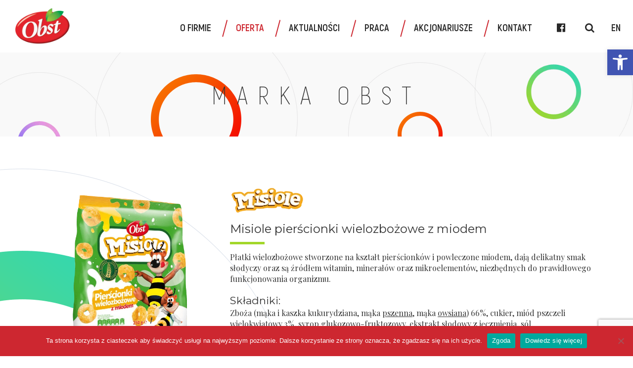

--- FILE ---
content_type: text/html; charset=UTF-8
request_url: https://obst.pl/produkty/misiole-pierscionki-wielozbozowe-miodem/
body_size: 12301
content:
<!DOCTYPE html>
<html lang="pl-PL">
<head>
    <!-- Google tag (gtag.js) -->
    <script async id="cached-script" src="https://obst.pl/wp-content/uploads/cached-scripts/gtag.js?id=G-Y1WT47D40H"></script>
    <script>
        window.dataLayer = window.dataLayer || [];
        function gtag(){dataLayer.push(arguments);}
        gtag('js', new Date());
        gtag('config', 'G-Y1WT47D40H');
    </script>

    <meta charset="UTF-8">
    <meta http-equiv="X-UA-Compatible" content="IE=edge">
    <meta name="viewport" content="width=device-width, initial-scale=1">
    <meta name="theme-color" content="#cd2730">

    <title>Misiole pierścionki wielozbożowe z miodem - Obst S.A.</title>

    <!-- <link rel="dns-prefetch" href="//www.google-analytics.com"> -->

    <link rel="apple-touch-icon" sizes="57x57" href="https://obst.pl/wp-content/themes/leonardo/assets/img/favicon/apple-touch-icon-57x57.png" />
    <link rel="apple-touch-icon" sizes="114x114" href="https://obst.pl/wp-content/themes/leonardo/assets/img/favicon/apple-touch-icon-114x114.png" />
    <link rel="apple-touch-icon" sizes="72x72" href="https://obst.pl/wp-content/themes/leonardo/assets/img/favicon/apple-touch-icon-72x72.png" />
    <link rel="apple-touch-icon" sizes="144x144" href="https://obst.pl/wp-content/themes/leonardo/assets/img/favicon/apple-touch-icon-144x144.png" />
    <link rel="apple-touch-icon" sizes="60x60" href="https://obst.pl/wp-content/themes/leonardo/assets/img/favicon/apple-touch-icon-60x60.png" />
    <link rel="apple-touch-icon" sizes="120x120" href="https://obst.pl/wp-content/themes/leonardo/assets/img/favicon/apple-touch-icon-120x120.png" />
    <link rel="apple-touch-icon" sizes="76x76" href="https://obst.pl/wp-content/themes/leonardo/assets/img/favicon/apple-touch-icon-76x76.png" />
    <link rel="apple-touch-icon" sizes="152x152" href="https://obst.pl/wp-content/themes/leonardo/assets/img/favicon/apple-touch-icon-152x152.png" />
    <link rel="icon" type="image/png" href="https://obst.pl/wp-content/themes/leonardo/assets/img/favicon/favicon-196x196.png" sizes="196x196" />
    <link rel="icon" type="image/png" href="https://obst.pl/wp-content/themes/leonardo/assets/img/favicon/favicon-96x96.png" sizes="96x96" />
    <link rel="icon" type="image/png" href="https://obst.pl/wp-content/themes/leonardo/assets/img/favicon/favicon-32x32.png" sizes="32x32" />
    <link rel="icon" type="image/png" href="https://obst.pl/wp-content/themes/leonardo/assets/img/favicon/favicon-16x16.png" sizes="16x16" />
    <link rel="icon" type="image/png" href="https://obst.pl/wp-content/themes/leonardo/assets/img/favicon/favicon-128.png" sizes="128x128" />
    <meta name="application-name" content="Obst S.A."/>
    <meta name="msapplication-TileColor" content="#FFFFFF" />
    <meta name="msapplication-TileImage" content="https://obst.pl/wp-content/themes/leonardo/assets/img/favicon/mstile-144x144.png" />
    <meta name="msapplication-square70x70logo" content="https://obst.pl/wp-content/themes/leonardo/assets/img/favicon/mstile-70x70.png" />
    <meta name="msapplication-square150x150logo" content="https://obst.pl/wp-content/themes/leonardo/assets/img/favicon/mstile-150x150.png" />
    <meta name="msapplication-wide310x150logo" content="https://obst.pl/wp-content/themes/leonardo/assets/img/favicon/mstile-310x150.png" />
    <meta name="msapplication-square310x310logo" content="https://obst.pl/wp-content/themes/leonardo/assets/img/favicon/mstile-310x310.png" />
    <link href="https://fonts.googleapis.com/css?display=swap&family=Montserrat:400,700%7CPlayfair+Display&amp;subset=latin-ext" rel="stylesheet">

    <!--[if lt IE 9]>
        <script src="https://oss.maxcdn.com/html5shiv/3.7.3/html5shiv.min.js"></script>
        <script src="https://oss.maxcdn.com/respond/1.4.2/respond.min.js"></script>
    <![endif]-->

    <meta name='robots' content='index, follow, max-image-preview:large, max-snippet:-1, max-video-preview:-1' />
	<style>img:is([sizes="auto" i], [sizes^="auto," i]) { contain-intrinsic-size: 3000px 1500px }</style>
	<link rel="alternate" hreflang="pl" href="https://obst.pl/produkty/misiole-pierscionki-wielozbozowe-miodem/" />
<link rel="alternate" hreflang="en" href="https://obst.pl/en/products/rings-with-honey/" />
<link rel="alternate" hreflang="x-default" href="https://obst.pl/produkty/misiole-pierscionki-wielozbozowe-miodem/" />

	<!-- This site is optimized with the Yoast SEO plugin v25.3.1 - https://yoast.com/wordpress/plugins/seo/ -->
	<meta name="description" content="Płatki wielozbożowe stworzone na kształt pierścionków i powleczone miodem, dają delikatny smak słodyczy oraz są źródłem witamin, minerałów oraz" />
	<link rel="canonical" href="https://obst.pl/produkty/misiole-pierscionki-wielozbozowe-miodem/" />
	<meta property="og:locale" content="pl_PL" />
	<meta property="og:type" content="article" />
	<meta property="og:title" content="Misiole pierścionki wielozbożowe z miodem - Obst S.A." />
	<meta property="og:description" content="Płatki wielozbożowe stworzone na kształt pierścionków i powleczone miodem, dają delikatny smak słodyczy oraz są źródłem witamin, minerałów oraz" />
	<meta property="og:url" content="https://obst.pl/produkty/misiole-pierscionki-wielozbozowe-miodem/" />
	<meta property="og:site_name" content="Obst S.A." />
	<meta property="article:modified_time" content="2017-10-17T06:53:47+00:00" />
	<meta property="og:image" content="https://obst.pl/wp-content/uploads/2017/07/misiole_pierscionki.png" />
	<meta property="og:image:width" content="600" />
	<meta property="og:image:height" content="650" />
	<meta property="og:image:type" content="image/png" />
	<meta name="twitter:card" content="summary_large_image" />
	<script type="application/ld+json" class="yoast-schema-graph">{"@context":"https://schema.org","@graph":[{"@type":"WebPage","@id":"https://obst.pl/produkty/misiole-pierscionki-wielozbozowe-miodem/","url":"https://obst.pl/produkty/misiole-pierscionki-wielozbozowe-miodem/","name":"Misiole pierścionki wielozbożowe z miodem - Obst S.A.","isPartOf":{"@id":"https://obst.pl/#website"},"primaryImageOfPage":{"@id":"https://obst.pl/produkty/misiole-pierscionki-wielozbozowe-miodem/#primaryimage"},"image":{"@id":"https://obst.pl/produkty/misiole-pierscionki-wielozbozowe-miodem/#primaryimage"},"thumbnailUrl":"https://obst.pl/wp-content/uploads/2017/07/misiole_pierscionki.png","datePublished":"2017-07-25T07:13:50+00:00","dateModified":"2017-10-17T06:53:47+00:00","description":"Płatki wielozbożowe stworzone na kształt pierścionków i powleczone miodem, dają delikatny smak słodyczy oraz są źródłem witamin, minerałów oraz","breadcrumb":{"@id":"https://obst.pl/produkty/misiole-pierscionki-wielozbozowe-miodem/#breadcrumb"},"inLanguage":"pl-PL","potentialAction":[{"@type":"ReadAction","target":["https://obst.pl/produkty/misiole-pierscionki-wielozbozowe-miodem/"]}]},{"@type":"ImageObject","inLanguage":"pl-PL","@id":"https://obst.pl/produkty/misiole-pierscionki-wielozbozowe-miodem/#primaryimage","url":"https://obst.pl/wp-content/uploads/2017/07/misiole_pierscionki.png","contentUrl":"https://obst.pl/wp-content/uploads/2017/07/misiole_pierscionki.png","width":600,"height":650,"caption":"Pierścionki wielozbożowe z miodem"},{"@type":"BreadcrumbList","@id":"https://obst.pl/produkty/misiole-pierscionki-wielozbozowe-miodem/#breadcrumb","itemListElement":[{"@type":"ListItem","position":1,"name":"Strona główna","item":"https://obst.pl/"},{"@type":"ListItem","position":2,"name":"Produkty","item":"https://obst.pl/produkty/"},{"@type":"ListItem","position":3,"name":"Misiole pierścionki wielozbożowe z miodem"}]},{"@type":"WebSite","@id":"https://obst.pl/#website","url":"https://obst.pl/","name":"Obst S.A.","description":"Zdrowe płatki, fitness, dla dzieci, przekąski, producent płatków kukurydzianych, śniadaniowych, żywności ekologicznej","potentialAction":[{"@type":"SearchAction","target":{"@type":"EntryPoint","urlTemplate":"https://obst.pl/?s={search_term_string}"},"query-input":{"@type":"PropertyValueSpecification","valueRequired":true,"valueName":"search_term_string"}}],"inLanguage":"pl-PL"}]}</script>
	<!-- / Yoast SEO plugin. -->


<link rel='dns-prefetch' href='//cdnjs.cloudflare.com' />
<link rel='stylesheet' id='wp-block-library-css' href='https://obst.pl/wp-includes/css/dist/block-library/style.min.css' type='text/css' media='all' />
<style id='classic-theme-styles-inline-css' type='text/css'>
/*! This file is auto-generated */
.wp-block-button__link{color:#fff;background-color:#32373c;border-radius:9999px;box-shadow:none;text-decoration:none;padding:calc(.667em + 2px) calc(1.333em + 2px);font-size:1.125em}.wp-block-file__button{background:#32373c;color:#fff;text-decoration:none}
</style>
<style id='global-styles-inline-css' type='text/css'>
:root{--wp--preset--aspect-ratio--square: 1;--wp--preset--aspect-ratio--4-3: 4/3;--wp--preset--aspect-ratio--3-4: 3/4;--wp--preset--aspect-ratio--3-2: 3/2;--wp--preset--aspect-ratio--2-3: 2/3;--wp--preset--aspect-ratio--16-9: 16/9;--wp--preset--aspect-ratio--9-16: 9/16;--wp--preset--color--black: #000000;--wp--preset--color--cyan-bluish-gray: #abb8c3;--wp--preset--color--white: #ffffff;--wp--preset--color--pale-pink: #f78da7;--wp--preset--color--vivid-red: #cf2e2e;--wp--preset--color--luminous-vivid-orange: #ff6900;--wp--preset--color--luminous-vivid-amber: #fcb900;--wp--preset--color--light-green-cyan: #7bdcb5;--wp--preset--color--vivid-green-cyan: #00d084;--wp--preset--color--pale-cyan-blue: #8ed1fc;--wp--preset--color--vivid-cyan-blue: #0693e3;--wp--preset--color--vivid-purple: #9b51e0;--wp--preset--gradient--vivid-cyan-blue-to-vivid-purple: linear-gradient(135deg,rgba(6,147,227,1) 0%,rgb(155,81,224) 100%);--wp--preset--gradient--light-green-cyan-to-vivid-green-cyan: linear-gradient(135deg,rgb(122,220,180) 0%,rgb(0,208,130) 100%);--wp--preset--gradient--luminous-vivid-amber-to-luminous-vivid-orange: linear-gradient(135deg,rgba(252,185,0,1) 0%,rgba(255,105,0,1) 100%);--wp--preset--gradient--luminous-vivid-orange-to-vivid-red: linear-gradient(135deg,rgba(255,105,0,1) 0%,rgb(207,46,46) 100%);--wp--preset--gradient--very-light-gray-to-cyan-bluish-gray: linear-gradient(135deg,rgb(238,238,238) 0%,rgb(169,184,195) 100%);--wp--preset--gradient--cool-to-warm-spectrum: linear-gradient(135deg,rgb(74,234,220) 0%,rgb(151,120,209) 20%,rgb(207,42,186) 40%,rgb(238,44,130) 60%,rgb(251,105,98) 80%,rgb(254,248,76) 100%);--wp--preset--gradient--blush-light-purple: linear-gradient(135deg,rgb(255,206,236) 0%,rgb(152,150,240) 100%);--wp--preset--gradient--blush-bordeaux: linear-gradient(135deg,rgb(254,205,165) 0%,rgb(254,45,45) 50%,rgb(107,0,62) 100%);--wp--preset--gradient--luminous-dusk: linear-gradient(135deg,rgb(255,203,112) 0%,rgb(199,81,192) 50%,rgb(65,88,208) 100%);--wp--preset--gradient--pale-ocean: linear-gradient(135deg,rgb(255,245,203) 0%,rgb(182,227,212) 50%,rgb(51,167,181) 100%);--wp--preset--gradient--electric-grass: linear-gradient(135deg,rgb(202,248,128) 0%,rgb(113,206,126) 100%);--wp--preset--gradient--midnight: linear-gradient(135deg,rgb(2,3,129) 0%,rgb(40,116,252) 100%);--wp--preset--font-size--small: 13px;--wp--preset--font-size--medium: 20px;--wp--preset--font-size--large: 36px;--wp--preset--font-size--x-large: 42px;--wp--preset--spacing--20: 0.44rem;--wp--preset--spacing--30: 0.67rem;--wp--preset--spacing--40: 1rem;--wp--preset--spacing--50: 1.5rem;--wp--preset--spacing--60: 2.25rem;--wp--preset--spacing--70: 3.38rem;--wp--preset--spacing--80: 5.06rem;--wp--preset--shadow--natural: 6px 6px 9px rgba(0, 0, 0, 0.2);--wp--preset--shadow--deep: 12px 12px 50px rgba(0, 0, 0, 0.4);--wp--preset--shadow--sharp: 6px 6px 0px rgba(0, 0, 0, 0.2);--wp--preset--shadow--outlined: 6px 6px 0px -3px rgba(255, 255, 255, 1), 6px 6px rgba(0, 0, 0, 1);--wp--preset--shadow--crisp: 6px 6px 0px rgba(0, 0, 0, 1);}:where(.is-layout-flex){gap: 0.5em;}:where(.is-layout-grid){gap: 0.5em;}body .is-layout-flex{display: flex;}.is-layout-flex{flex-wrap: wrap;align-items: center;}.is-layout-flex > :is(*, div){margin: 0;}body .is-layout-grid{display: grid;}.is-layout-grid > :is(*, div){margin: 0;}:where(.wp-block-columns.is-layout-flex){gap: 2em;}:where(.wp-block-columns.is-layout-grid){gap: 2em;}:where(.wp-block-post-template.is-layout-flex){gap: 1.25em;}:where(.wp-block-post-template.is-layout-grid){gap: 1.25em;}.has-black-color{color: var(--wp--preset--color--black) !important;}.has-cyan-bluish-gray-color{color: var(--wp--preset--color--cyan-bluish-gray) !important;}.has-white-color{color: var(--wp--preset--color--white) !important;}.has-pale-pink-color{color: var(--wp--preset--color--pale-pink) !important;}.has-vivid-red-color{color: var(--wp--preset--color--vivid-red) !important;}.has-luminous-vivid-orange-color{color: var(--wp--preset--color--luminous-vivid-orange) !important;}.has-luminous-vivid-amber-color{color: var(--wp--preset--color--luminous-vivid-amber) !important;}.has-light-green-cyan-color{color: var(--wp--preset--color--light-green-cyan) !important;}.has-vivid-green-cyan-color{color: var(--wp--preset--color--vivid-green-cyan) !important;}.has-pale-cyan-blue-color{color: var(--wp--preset--color--pale-cyan-blue) !important;}.has-vivid-cyan-blue-color{color: var(--wp--preset--color--vivid-cyan-blue) !important;}.has-vivid-purple-color{color: var(--wp--preset--color--vivid-purple) !important;}.has-black-background-color{background-color: var(--wp--preset--color--black) !important;}.has-cyan-bluish-gray-background-color{background-color: var(--wp--preset--color--cyan-bluish-gray) !important;}.has-white-background-color{background-color: var(--wp--preset--color--white) !important;}.has-pale-pink-background-color{background-color: var(--wp--preset--color--pale-pink) !important;}.has-vivid-red-background-color{background-color: var(--wp--preset--color--vivid-red) !important;}.has-luminous-vivid-orange-background-color{background-color: var(--wp--preset--color--luminous-vivid-orange) !important;}.has-luminous-vivid-amber-background-color{background-color: var(--wp--preset--color--luminous-vivid-amber) !important;}.has-light-green-cyan-background-color{background-color: var(--wp--preset--color--light-green-cyan) !important;}.has-vivid-green-cyan-background-color{background-color: var(--wp--preset--color--vivid-green-cyan) !important;}.has-pale-cyan-blue-background-color{background-color: var(--wp--preset--color--pale-cyan-blue) !important;}.has-vivid-cyan-blue-background-color{background-color: var(--wp--preset--color--vivid-cyan-blue) !important;}.has-vivid-purple-background-color{background-color: var(--wp--preset--color--vivid-purple) !important;}.has-black-border-color{border-color: var(--wp--preset--color--black) !important;}.has-cyan-bluish-gray-border-color{border-color: var(--wp--preset--color--cyan-bluish-gray) !important;}.has-white-border-color{border-color: var(--wp--preset--color--white) !important;}.has-pale-pink-border-color{border-color: var(--wp--preset--color--pale-pink) !important;}.has-vivid-red-border-color{border-color: var(--wp--preset--color--vivid-red) !important;}.has-luminous-vivid-orange-border-color{border-color: var(--wp--preset--color--luminous-vivid-orange) !important;}.has-luminous-vivid-amber-border-color{border-color: var(--wp--preset--color--luminous-vivid-amber) !important;}.has-light-green-cyan-border-color{border-color: var(--wp--preset--color--light-green-cyan) !important;}.has-vivid-green-cyan-border-color{border-color: var(--wp--preset--color--vivid-green-cyan) !important;}.has-pale-cyan-blue-border-color{border-color: var(--wp--preset--color--pale-cyan-blue) !important;}.has-vivid-cyan-blue-border-color{border-color: var(--wp--preset--color--vivid-cyan-blue) !important;}.has-vivid-purple-border-color{border-color: var(--wp--preset--color--vivid-purple) !important;}.has-vivid-cyan-blue-to-vivid-purple-gradient-background{background: var(--wp--preset--gradient--vivid-cyan-blue-to-vivid-purple) !important;}.has-light-green-cyan-to-vivid-green-cyan-gradient-background{background: var(--wp--preset--gradient--light-green-cyan-to-vivid-green-cyan) !important;}.has-luminous-vivid-amber-to-luminous-vivid-orange-gradient-background{background: var(--wp--preset--gradient--luminous-vivid-amber-to-luminous-vivid-orange) !important;}.has-luminous-vivid-orange-to-vivid-red-gradient-background{background: var(--wp--preset--gradient--luminous-vivid-orange-to-vivid-red) !important;}.has-very-light-gray-to-cyan-bluish-gray-gradient-background{background: var(--wp--preset--gradient--very-light-gray-to-cyan-bluish-gray) !important;}.has-cool-to-warm-spectrum-gradient-background{background: var(--wp--preset--gradient--cool-to-warm-spectrum) !important;}.has-blush-light-purple-gradient-background{background: var(--wp--preset--gradient--blush-light-purple) !important;}.has-blush-bordeaux-gradient-background{background: var(--wp--preset--gradient--blush-bordeaux) !important;}.has-luminous-dusk-gradient-background{background: var(--wp--preset--gradient--luminous-dusk) !important;}.has-pale-ocean-gradient-background{background: var(--wp--preset--gradient--pale-ocean) !important;}.has-electric-grass-gradient-background{background: var(--wp--preset--gradient--electric-grass) !important;}.has-midnight-gradient-background{background: var(--wp--preset--gradient--midnight) !important;}.has-small-font-size{font-size: var(--wp--preset--font-size--small) !important;}.has-medium-font-size{font-size: var(--wp--preset--font-size--medium) !important;}.has-large-font-size{font-size: var(--wp--preset--font-size--large) !important;}.has-x-large-font-size{font-size: var(--wp--preset--font-size--x-large) !important;}
:where(.wp-block-post-template.is-layout-flex){gap: 1.25em;}:where(.wp-block-post-template.is-layout-grid){gap: 1.25em;}
:where(.wp-block-columns.is-layout-flex){gap: 2em;}:where(.wp-block-columns.is-layout-grid){gap: 2em;}
:root :where(.wp-block-pullquote){font-size: 1.5em;line-height: 1.6;}
</style>
<link rel='stylesheet' id='cookie-notice-front-css' href='https://obst.pl/wp-content/plugins/cookie-notice/css/front.min.css' type='text/css' media='all' />
<link rel='stylesheet' id='wpml-legacy-horizontal-list-0-css' href='https://obst.pl/wp-content/plugins/sitepress-multilingual-cms/templates/language-switchers/legacy-list-horizontal/style.min.css' type='text/css' media='all' />
<link rel='stylesheet' id='wpml-menu-item-0-css' href='https://obst.pl/wp-content/plugins/sitepress-multilingual-cms/templates/language-switchers/menu-item/style.min.css' type='text/css' media='all' />
<link rel='stylesheet' id='pojo-a11y-css' href='https://obst.pl/wp-content/plugins/pojo-accessibility/modules/legacy/assets/css/style.min.css' type='text/css' media='all' />
<link rel='stylesheet' id='leonardo-css-css' href='https://obst.pl/wp-content/themes/leonardo/style.min.css' type='text/css' media='all' />
<script type="text/javascript" id="wpml-cookie-js-extra">
/* <![CDATA[ */
var wpml_cookies = {"wp-wpml_current_language":{"value":"pl","expires":1,"path":"\/"}};
var wpml_cookies = {"wp-wpml_current_language":{"value":"pl","expires":1,"path":"\/"}};
/* ]]> */
</script>
<script type="text/javascript" defer src="https://obst.pl/wp-content/plugins/sitepress-multilingual-cms/res/js/cookies/language-cookie.js" id="wpml-cookie-js" defer="defer" data-wp-strategy="defer"></script>
<meta name="generator" content="WPML ver:4.7.6 stt:1,41;" />
<style type="text/css">
#pojo-a11y-toolbar .pojo-a11y-toolbar-toggle a{ background-color: #4054b2;	color: #ffffff;}
#pojo-a11y-toolbar .pojo-a11y-toolbar-overlay, #pojo-a11y-toolbar .pojo-a11y-toolbar-overlay ul.pojo-a11y-toolbar-items.pojo-a11y-links{ border-color: #4054b2;}
body.pojo-a11y-focusable a:focus{ outline-style: solid !important;	outline-width: 1px !important;	outline-color: #FF0000 !important;}
#pojo-a11y-toolbar{ top: 100px !important;}
#pojo-a11y-toolbar .pojo-a11y-toolbar-overlay{ background-color: #ffffff;}
#pojo-a11y-toolbar .pojo-a11y-toolbar-overlay ul.pojo-a11y-toolbar-items li.pojo-a11y-toolbar-item a, #pojo-a11y-toolbar .pojo-a11y-toolbar-overlay p.pojo-a11y-toolbar-title{ color: #333333;}
#pojo-a11y-toolbar .pojo-a11y-toolbar-overlay ul.pojo-a11y-toolbar-items li.pojo-a11y-toolbar-item a.active{ background-color: #4054b2;	color: #ffffff;}
@media (max-width: 767px) { #pojo-a11y-toolbar { top: 50px !important; } }</style>		<style type="text/css" id="wp-custom-css">
			nav#pojo-a11y-toolbar {
    padding: 0px!important;
}		</style>
		    
</head>

<body class="wp-singular produkty-template-default single single-produkty postid-199 wp-theme-leonardo cookies-not-set">
<nav id="main-nav" class="navbar navbar-fixed-top">
    <div class="container-fluid">
        <div class="navbar-header">
            <button type="button" class="navbar-toggle collapsed" data-toggle="collapse" data-target="#main-navigation" aria-expanded="false">
                <span class="sr-only">Rozwiń nawigację</span>
                <span class="icon-bar"></span>
                <span class="icon-bar"></span>
                <span class="icon-bar"></span>
            </button>
            <a class="navbar-brand" href="https://obst.pl"><img src="https://obst.pl/wp-content/themes/leonardo/assets/img/obst-logo@2x.png" alt="Obst S.A." width="130" height="87"></a>
        </div>

        <div id="main-navigation" class="collapse navbar-collapse"><ul id="menu-header" class="nav navbar-nav navbar-right"><li itemscope="itemscope" itemtype="https://www.schema.org/SiteNavigationElement" id="menu-item-519" class="menu-item menu-item-type-custom menu-item-object-custom menu-item-has-children menu-item-519 dropdown"><a title="O firmie" href="#" data-toggle="dropdown" class="dropdown-toggle" aria-haspopup="true">O firmie</a>
<ul role="menu" class=" dropdown-menu" >
	<li itemscope="itemscope" itemtype="https://www.schema.org/SiteNavigationElement" id="menu-item-516" class="menu-item menu-item-type-post_type menu-item-object-page menu-item-516"><a title="O nas" href="https://obst.pl/o-nas/">O nas</a></li>
	<li itemscope="itemscope" itemtype="https://www.schema.org/SiteNavigationElement" id="menu-item-517" class="menu-item menu-item-type-post_type menu-item-object-page menu-item-517"><a title="Pliki do pobrania" href="https://obst.pl/o-nas/pliki-do-pobrania/">Pliki do pobrania</a></li>
	<li itemscope="itemscope" itemtype="https://www.schema.org/SiteNavigationElement" id="menu-item-518" class="menu-item menu-item-type-post_type menu-item-object-page menu-item-518"><a title="Projekty Unijne" href="https://obst.pl/o-nas/projekty-unijne/">Projekty Unijne</a></li>
</ul>
</li>
<li itemscope="itemscope" itemtype="https://www.schema.org/SiteNavigationElement" id="menu-item-28" class="menu-item menu-item-type-post_type_archive menu-item-object-produkty menu-item-has-children menu-item-28 dropdown"><a title="Oferta" href="#" data-toggle="dropdown" class="dropdown-toggle" aria-haspopup="true">Oferta</a>
<ul role="menu" class=" dropdown-menu" >
	<li itemscope="itemscope" itemtype="https://www.schema.org/SiteNavigationElement" id="menu-item-143" class="menu-item menu-item-type-taxonomy menu-item-object-kategoria menu-item-143"><a title="Nowości" href="https://obst.pl/kategoria/nowosci/">Nowości</a></li>
	<li itemscope="itemscope" itemtype="https://www.schema.org/SiteNavigationElement" id="menu-item-141" class="menu-item menu-item-type-taxonomy menu-item-object-kategoria current-produkty-ancestor current-menu-parent current-produkty-parent menu-item-141"><a title="Marka OBST" href="https://obst.pl/kategoria/marka-obst/">Marka OBST</a></li>
	<li itemscope="itemscope" itemtype="https://www.schema.org/SiteNavigationElement" id="menu-item-142" class="menu-item menu-item-type-taxonomy menu-item-object-kategoria menu-item-142"><a title="Marki Własne" href="https://obst.pl/kategoria/marki-wlasne/">Marki Własne</a></li>
	<li itemscope="itemscope" itemtype="https://www.schema.org/SiteNavigationElement" id="menu-item-144" class="menu-item menu-item-type-taxonomy menu-item-object-kategoria menu-item-144"><a title="Produkty ekologiczne" href="https://obst.pl/kategoria/produkty-ekologiczne/">Produkty ekologiczne</a></li>
	<li itemscope="itemscope" itemtype="https://www.schema.org/SiteNavigationElement" id="menu-item-3015" class="menu-item menu-item-type-post_type menu-item-object-page menu-item-3015"><a title="B2B/HoReCa" href="https://obst.pl/b2b-horeca/">B2B/HoReCa</a></li>
</ul>
</li>
<li itemscope="itemscope" itemtype="https://www.schema.org/SiteNavigationElement" id="menu-item-25" class="menu-item menu-item-type-post_type menu-item-object-page current_page_parent menu-item-25"><a title="Aktualności" href="https://obst.pl/aktualnosci/">Aktualności</a></li>
<li itemscope="itemscope" itemtype="https://www.schema.org/SiteNavigationElement" id="menu-item-26" class="menu-item menu-item-type-post_type menu-item-object-page menu-item-26"><a title="Praca" href="https://obst.pl/oferty-pracy/">Praca</a></li>
<li itemscope="itemscope" itemtype="https://www.schema.org/SiteNavigationElement" id="menu-item-3335" class="menu-item menu-item-type-post_type menu-item-object-page menu-item-3335"><a title="Akcjonariusze" href="https://obst.pl/akcjonariusze/">Akcjonariusze</a></li>
<li itemscope="itemscope" itemtype="https://www.schema.org/SiteNavigationElement" id="menu-item-27" class="no-divided menu-item menu-item-type-post_type menu-item-object-page menu-item-27"><a title="Kontakt" href="https://obst.pl/kontakt/">Kontakt</a></li>
<li itemscope="itemscope" itemtype="https://www.schema.org/SiteNavigationElement" id="menu-item-49" class="no-divided menu-item menu-item-type-custom menu-item-object-custom menu-item-49"><a target="_blank" rel="nofollow" href="https://pl-pl.facebook.com/obst.zdrowe.odzywianie/"><i class="fa fa-facebook-official" aria-hidden="true"></i></a></li>
<li itemscope="itemscope" itemtype="https://www.schema.org/SiteNavigationElement" id="menu-item-50" class="no-divided menu-item menu-item-type-custom menu-item-object-custom menu-item-50"><a href="#search"><i class="fa fa-search" aria-hidden="true"></i></a></li>
<li itemscope="itemscope" itemtype="https://www.schema.org/SiteNavigationElement" id="menu-item-wpml-ls-11-en" class="menu-item wpml-ls-slot-11 wpml-ls-item wpml-ls-item-en wpml-ls-menu-item wpml-ls-first-item wpml-ls-last-item menu-item-type-wpml_ls_menu_item menu-item-object-wpml_ls_menu_item menu-item-wpml-ls-11-en"><a title="Przełącz na en" href="https://obst.pl/en/products/rings-with-honey/"><i class="fa Przełącz na en" aria-hidden="true"></i>&nbsp;<span class="wpml-ls-native" lang="en">en</span></a></li>
</ul></div>    </div>
</nav>
<!-- <div class="main_wrapper"> -->

<header>
    <h1 data-0="top: 0px;" data-500="top: 120px;">Marka OBST</h1>
    <div class="o_wrapper">
        <div class="o_item o_item--1" data-0="top: 40px;" data-500="top: -40px;"><img src="https://obst.pl/wp-content/themes/leonardo/assets/img/o_1.png" alt="Obst" width="287" height="287"></div>
        <div class="o_item o_item--2" data-0="top: -70px;" data-500="top: -260px;"><img src="https://obst.pl/wp-content/themes/leonardo/assets/img/o_2.png" alt="Obst" width="410" height="410"></div>
        <div class="o_item o_item--3" data-0="top: 20px;" data-500="top: -100px;"><img src="https://obst.pl/wp-content/themes/leonardo/assets/img/o_3.png" alt="Obst" width="290" height="290"></div>
        <div class="o_item o_item--4" data-0="top: -80px;" data-500="top: -280px;"><img src="https://obst.pl/wp-content/themes/leonardo/assets/img/o_4.png" alt="Obst" width="408" height="408"></div>
    </div>
</header>
<div class="main_wrapper"><section>
    <div class="container-fluid">
        <article class="remodal_x">
            <div class="row">
                <div class="col-xs-12 col-sm-4">
                                            <div class="product-slider__wrapper "><div class="swiper-container product-slider__main product-slider__main_single"><div class="swiper-wrapper"><div class="swiper-slide"><a href="https://obst.pl/wp-content/uploads/2017/07/misiole_pierscionki.png"><img width="600" height="650" src="https://obst.pl/wp-content/uploads/2017/07/misiole_pierscionki.png" class="ceretsimage" alt="Pierścionki wielozbożowe z miodem" decoding="async" fetchpriority="high" srcset="https://obst.pl/wp-content/uploads/2017/07/misiole_pierscionki.png 600w, https://obst.pl/wp-content/uploads/2017/07/misiole_pierscionki-391x424.png 391w" sizes="(max-width: 600px) 100vw, 600px" /></a></div><div class="swiper-slide"><a href="https://obst.pl/wp-content/uploads/2017/07/misiole_375.png"><img width="600" height="650" src="https://obst.pl/wp-content/uploads/2017/07/misiole_375.png" class="ceretsimage" alt="Misiole pierścionki wielozbożowe z miodem" decoding="async" srcset="https://obst.pl/wp-content/uploads/2017/07/misiole_375.png 600w, https://obst.pl/wp-content/uploads/2017/07/misiole_375-391x424.png 391w" sizes="(max-width: 600px) 100vw, 600px" /></a></div></div></div><div class="swiper-container product-slider__thmb product-slider__thmb_single"><div class="swiper-wrapper"><div class="swiper-slide"><img width="600" height="650" src="https://obst.pl/wp-content/uploads/2017/07/misiole_pierscionki.png" class="attachment-full size-full" alt="Pierścionki wielozbożowe z miodem" decoding="async" srcset="https://obst.pl/wp-content/uploads/2017/07/misiole_pierscionki.png 600w, https://obst.pl/wp-content/uploads/2017/07/misiole_pierscionki-391x424.png 391w" sizes="(max-width: 600px) 100vw, 600px" /></div><div class="swiper-slide"><img width="600" height="650" src="https://obst.pl/wp-content/uploads/2017/07/misiole_375.png" class="attachment-full size-full" alt="Misiole pierścionki wielozbożowe z miodem" decoding="async" srcset="https://obst.pl/wp-content/uploads/2017/07/misiole_375.png 600w, https://obst.pl/wp-content/uploads/2017/07/misiole_375-391x424.png 391w" sizes="(max-width: 600px) 100vw, 600px" /></div></div></div></div>                </div>
                <div class="col-xs-12 col-sm-8 text-left simpletext remodal_x">

                                            <div class="logo-product">
                            <img src="https://obst.pl/wp-content/uploads/2017/07/logo_misiole.png" width="150"  height="55" alt="" />
                        </div>
                                        <h3>Misiole pierścionki wielozbożowe z miodem</h3>                    <p>Płatki wielozbożowe stworzone na kształt pierścionków i powleczone miodem, dają delikatny smak słodyczy oraz są źródłem witamin, minerałów oraz mikroelementów, niezbędnych do prawidłowego funkcjonowania organizmu.</p>
<h4>Składniki:</h4>
<p>Zboża (mąka i kaszka kukurydziana, mąka <u>pszenna</u>, mąka <u>owsiana</u>) 66%, cukier, miód pszczeli wielokwiatowy 3%, syrop glukozowo-fruktozowy, ekstrakt słodowy z <u>jęczmienia</u>, sól.</p>
<h4>Alergeny:</h4>
<p>Zawiera: podkreślone w Składnikach. Może zawierać orzeszki arachidowe i inne orzechy.</p>
<h4>Dostępne opakowania:</h4>
<p>250 g, 375 g,</p>
<h4>Kod celny:</h4>
<p>19041090</p>
<p>&nbsp;</p>
<p>&nbsp;</p>
                </div>
            </div>
            <div class="row row-table">
                <div class="col-xs-12">
                    <div class="product-table">
                        <div class="table__wrap table__wrap__single"><h4>Wartości odżywcze w 100 g produktu:</h4>
<table class="producttable">
<thead>
<tr>
<th>Wartość energetyczna</th>
<th>Tłuszcz</th>
<th>w tym kwasy tłuszczowe nasycone</th>
<th>Węglowodany</th>
<th>w tym Cukry</th>
<th>Błonnik</th>
<th>Białko</th>
<th>Sól</th>
</tr>
</thead>
<tbody>
<tr>
<td>1641 kJ / 387 kcal</td>
<td>2,2 g</td>
<td>0,4 g</td>
<td>84,5 g</td>
<td>29,2 g</td>
<td>3,0 g</td>
<td>5,8 g</td>
<td>0,5 g</td>
</tr>
</tbody>
</table>
</div><div class="table__wrap table__wrap__single"><p><style type="text/css">
	table.tableizer-table {<br />
font-size: 12px;<br />
border: 1px solid #CCC;<br />
font-family: Arial, Helvetica, sans-serif;<br />
}<br />
.tableizer-table td {<br />
padding: 4px;<br />
margin: 3px;<br />
border: 1px solid #CCC;<br />
}<br />
.tableizer-table th {<br />
background-color: #104E8B;<br />
color: #FFF;<br />
font-weight: bold;<br />
}<br />
</style>
</p>
<table class="tableizer-table">
<thead>
<tr class="tableizer-firstrow">
<th>Opakowanie jednostkowe (gramatura)</th>
<th>Kod EAN</th>
<th>Ilość sztuk w kartonie</th>
<th>Ilość kartonów na palecie</th>
<th>Ilość sztuk na palecie</th>
<th>Wymiary kartonów</th>
<th>Waga brutto jednego kartonu</th>
<th>CBM katon zbiorczy</th>
<th>Ilość kartonów w kontenerze 40HC bez palet</th>
<th>Termin przydatności do spożycia</th>
</tr>
</thead>
<tbody>
<tr>
<td>250g</td>
<td>5907731601092</td>
<td>20</td>
<td>32</td>
<td>640</td>
<td>600 x 390 x 235</td>
<td>5,86</td>
<td>0,055</td>
<td>1320</td>
<td>12 miesięcy</td>
</tr>
<tr>
<td>375g</td>
<td>5907731601191</td>
<td>18</td>
<td>24</td>
<td>432</td>
<td>580 x 400 x 305</td>
<td>9,16</td>
<td>0,072</td>
<td>1012</td>
<td>12 miesięcy</td>
</tr>
</tbody>
</table>
<p>&nbsp;</p>
</div>                    </div>
                </div>
            </div>
                <!-- </div> -->
        </article>
    </div>
</section>
<div class="o_c_wrapper">
    <div class="o_p_item o_con_item--1"  data-start="top: 15%;" data-end="top: 60%;"><img src="/wp-content/themes/leonardo/assets/img/o_c_2.png" alt="Obst" width="791" height="791"></div>
    <div class="o_p_item o_con_item--2" data-top-bottom="top: 10%;" data-bottom-top="top: 30%;"><img src="/wp-content/themes/leonardo/assets/img/o_p_2.png" alt="Obst" width="783" height="783"></div>
</div>

</div><!-- /.main_wrapper -->
        <footer>
            <div class="container-fluid">
                <div class="row">
                    <div class="col-xs-12 col-md-2 col-md-offset-1"><ul id="menu-footer-1" class="menu"><li id="menu-item-38" class="menu-item menu-item-type-post_type menu-item-object-page menu-item-38"><a href="https://obst.pl/o-nas/">O nas</a></li>
<li id="menu-item-36" class="menu-item menu-item-type-post_type menu-item-object-page current_page_parent menu-item-36"><a href="https://obst.pl/aktualnosci/">Aktualności</a></li>
<li id="menu-item-37" class="menu-item menu-item-type-post_type menu-item-object-page menu-item-37"><a href="https://obst.pl/oferty-pracy/">Oferty pracy</a></li>
</ul></div><div class="col-xs-12 col-md-2"><ul id="menu-footer-2" class="menu"><li id="menu-item-147" class="menu-item menu-item-type-taxonomy menu-item-object-kategoria menu-item-147"><a href="https://obst.pl/kategoria/nowosci/">Nowości</a></li>
<li id="menu-item-145" class="menu-item menu-item-type-taxonomy menu-item-object-kategoria current-produkty-ancestor current-menu-parent current-produkty-parent menu-item-145"><a href="https://obst.pl/kategoria/marka-obst/">Marka OBST</a></li>
<li id="menu-item-146" class="menu-item menu-item-type-taxonomy menu-item-object-kategoria menu-item-146"><a href="https://obst.pl/kategoria/marki-wlasne/">Marki Własne</a></li>
<li id="menu-item-148" class="menu-item menu-item-type-taxonomy menu-item-object-kategoria menu-item-148"><a href="https://obst.pl/kategoria/produkty-ekologiczne/">Produkty ekologiczne</a></li>
</ul></div><div class="col-xs-12 col-md-2"><ul id="menu-footer-3" class="menu"><li id="menu-item-44" class="menu-item menu-item-type-post_type menu-item-object-page menu-item-44"><a href="https://obst.pl/kontakt/">Kontakt</a></li>
<li id="menu-item-45" class="menu-item menu-item-type-post_type menu-item-object-page menu-item-45"><a href="https://obst.pl/polityka-prywatnosci/">Polityka prywatności</a></li>
</ul></div>                    <div class="col-xs-12 col-md-4 copy">
                        Wszystkie prawa zastrzeżone &copy;&nbsp;2017&nbsp;OBST&nbsp;S.A.
                        <br/><br/>
                        nice things from <a href="http://www.leonardo.pl/" target="_blank" rel="nofollow">Grupa&nbsp;Leonardo</a>
                    </div>
                </div>
            </div>
        </footer>
        <div id="search">
            <button type="button" class="close">×</button>
            <form method="get" action="https://obst.pl/" role="search">
                <input type="search" name="s" value="" placeholder="szukaj..." required/>
                 <button type="submit" class="btn btn-primary">Szukaj</button>
            </form>
        </div>

<div id="browser-alert">
  <div class="container">
    <div class="row">
      <div class="col-12">
        <div class="text-wrapper">
          <h2>Uwaga!</h2>
          <p>Przeglądarka internetowa z której korzystasz jest przestarzała przez co strona może <strong>nie</strong> wyświetlać się w prawidłowy sposób. Zalecane przeglądarki: Chrome, Firefox, Opera</p>
        </div>
      </div>
    </div>
  </div>
</div>

    <script type="speculationrules">
{"prefetch":[{"source":"document","where":{"and":[{"href_matches":"\/*"},{"not":{"href_matches":["\/wp-*.php","\/wp-admin\/*","\/wp-content\/uploads\/*","\/wp-content\/*","\/wp-content\/plugins\/*","\/wp-content\/themes\/leonardo\/*","\/*\\?(.+)"]}},{"not":{"selector_matches":"a[rel~=\"nofollow\"]"}},{"not":{"selector_matches":".no-prefetch, .no-prefetch a"}}]},"eagerness":"conservative"}]}
</script>
<script type="text/javascript" id="cookie-notice-front-js-before">
/* <![CDATA[ */
var cnArgs = {"ajaxUrl":"https:\/\/obst.pl\/wp-admin\/admin-ajax.php","nonce":"ce03fe88d4","hideEffect":"fade","position":"bottom","onScroll":false,"onScrollOffset":100,"onClick":false,"cookieName":"cookie_notice_accepted","cookieTime":2592000,"cookieTimeRejected":2592000,"globalCookie":false,"redirection":false,"cache":true,"revokeCookies":false,"revokeCookiesOpt":"automatic"};
/* ]]> */
</script>
<script type="text/javascript" defer src="https://obst.pl/wp-content/plugins/cookie-notice/js/front.min.js" id="cookie-notice-front-js"></script>
<script type="text/javascript" defer src="//cdnjs.cloudflare.com/ajax/libs/jquery/3.2.1/jquery.min.js" id="jquery-js"></script>
<script type="text/javascript" id="pojo-a11y-js-extra">
/* <![CDATA[ */
var PojoA11yOptions = {"focusable":"1","remove_link_target":"","add_role_links":"1","enable_save":"1","save_expiration":"12"};
/* ]]> */
</script>
<script type="text/javascript" defer src="https://obst.pl/wp-content/plugins/pojo-accessibility/modules/legacy/assets/js/app.min.js" id="pojo-a11y-js"></script>
<script type="text/javascript" defer src="https://obst.pl/wp-content/themes/leonardo/assets/js/vendors.min.js" id="leonardo-vendors-js"></script>
<script type="text/javascript" defer src="https://obst.pl/wp-content/themes/leonardo/assets/js/app.min.js" id="leonardo-custom-js"></script>
<script type="text/javascript" defer src="https://www.google.com/recaptcha/api.js?render=6LczpAEqAAAAAD8s21Wq_--1LYtgwCDPxzLXSOxw" id="google-recaptcha-js"></script>
<script type="text/javascript" defer src="https://obst.pl/wp-includes/js/dist/vendor/wp-polyfill.min.js" id="wp-polyfill-js"></script>
<script type="text/javascript" id="wpcf7-recaptcha-js-before">
/* <![CDATA[ */
var wpcf7_recaptcha = {
    "sitekey": "6LczpAEqAAAAAD8s21Wq_--1LYtgwCDPxzLXSOxw",
    "actions": {
        "homepage": "homepage",
        "contactform": "contactform"
    }
};
/* ]]> */
</script>
<script type="text/javascript" defer src="https://obst.pl/wp-content/plugins/contact-form-7/modules/recaptcha/index.js" id="wpcf7-recaptcha-js"></script>
		<a id="pojo-a11y-skip-content" class="pojo-skip-link pojo-skip-content" tabindex="1" accesskey="s" href="#content">Przejdź do treści</a>
				<nav id="pojo-a11y-toolbar" class="pojo-a11y-toolbar-right" role="navigation">
			<div class="pojo-a11y-toolbar-toggle">
				<a class="pojo-a11y-toolbar-link pojo-a11y-toolbar-toggle-link" href="javascript:void(0);" title="Dostępność" role="button">
					<span class="pojo-sr-only sr-only">Otwórz pasek narzędzi</span>
					<svg xmlns="http://www.w3.org/2000/svg" viewBox="0 0 100 100" fill="currentColor" width="1em">
						<title>Dostępność</title>
						<path d="M50 .8c5.7 0 10.4 4.7 10.4 10.4S55.7 21.6 50 21.6s-10.4-4.7-10.4-10.4S44.3.8 50 .8zM92.2 32l-21.9 2.3c-2.6.3-4.6 2.5-4.6 5.2V94c0 2.9-2.3 5.2-5.2 5.2H60c-2.7 0-4.9-2.1-5.2-4.7l-2.2-24.7c-.1-1.5-1.4-2.5-2.8-2.4-1.3.1-2.2 1.1-2.4 2.4l-2.2 24.7c-.2 2.7-2.5 4.7-5.2 4.7h-.5c-2.9 0-5.2-2.3-5.2-5.2V39.4c0-2.7-2-4.9-4.6-5.2L7.8 32c-2.6-.3-4.6-2.5-4.6-5.2v-.5c0-2.6 2.1-4.7 4.7-4.7h.5c19.3 1.8 33.2 2.8 41.7 2.8s22.4-.9 41.7-2.8c2.6-.2 4.9 1.6 5.2 4.3v1c-.1 2.6-2.1 4.8-4.8 5.1z"/>					</svg>
				</a>
			</div>
			<div class="pojo-a11y-toolbar-overlay">
				<div class="pojo-a11y-toolbar-inner">
					<p class="pojo-a11y-toolbar-title">Dostępność</p>

					<ul class="pojo-a11y-toolbar-items pojo-a11y-tools">
																			<li class="pojo-a11y-toolbar-item">
								<a href="#" class="pojo-a11y-toolbar-link pojo-a11y-btn-resize-font pojo-a11y-btn-resize-plus" data-action="resize-plus" data-action-group="resize" tabindex="-1" role="button">
									<span class="pojo-a11y-toolbar-icon"><svg version="1.1" xmlns="http://www.w3.org/2000/svg" width="1em" viewBox="0 0 448 448"><title>Powiększ tekst</title><path fill="currentColor" d="M256 200v16c0 4.25-3.75 8-8 8h-56v56c0 4.25-3.75 8-8 8h-16c-4.25 0-8-3.75-8-8v-56h-56c-4.25 0-8-3.75-8-8v-16c0-4.25 3.75-8 8-8h56v-56c0-4.25 3.75-8 8-8h16c4.25 0 8 3.75 8 8v56h56c4.25 0 8 3.75 8 8zM288 208c0-61.75-50.25-112-112-112s-112 50.25-112 112 50.25 112 112 112 112-50.25 112-112zM416 416c0 17.75-14.25 32-32 32-8.5 0-16.75-3.5-22.5-9.5l-85.75-85.5c-29.25 20.25-64.25 31-99.75 31-97.25 0-176-78.75-176-176s78.75-176 176-176 176 78.75 176 176c0 35.5-10.75 70.5-31 99.75l85.75 85.75c5.75 5.75 9.25 14 9.25 22.5z"></path></svg></span><span class="pojo-a11y-toolbar-text">Powiększ tekst</span>								</a>
							</li>

							<li class="pojo-a11y-toolbar-item">
								<a href="#" class="pojo-a11y-toolbar-link pojo-a11y-btn-resize-font pojo-a11y-btn-resize-minus" data-action="resize-minus" data-action-group="resize" tabindex="-1" role="button">
									<span class="pojo-a11y-toolbar-icon"><svg version="1.1" xmlns="http://www.w3.org/2000/svg" width="1em" viewBox="0 0 448 448"><title>Zmniejsz tekst</title><path fill="currentColor" d="M256 200v16c0 4.25-3.75 8-8 8h-144c-4.25 0-8-3.75-8-8v-16c0-4.25 3.75-8 8-8h144c4.25 0 8 3.75 8 8zM288 208c0-61.75-50.25-112-112-112s-112 50.25-112 112 50.25 112 112 112 112-50.25 112-112zM416 416c0 17.75-14.25 32-32 32-8.5 0-16.75-3.5-22.5-9.5l-85.75-85.5c-29.25 20.25-64.25 31-99.75 31-97.25 0-176-78.75-176-176s78.75-176 176-176 176 78.75 176 176c0 35.5-10.75 70.5-31 99.75l85.75 85.75c5.75 5.75 9.25 14 9.25 22.5z"></path></svg></span><span class="pojo-a11y-toolbar-text">Zmniejsz tekst</span>								</a>
							</li>
						
													<li class="pojo-a11y-toolbar-item">
								<a href="#" class="pojo-a11y-toolbar-link pojo-a11y-btn-background-group pojo-a11y-btn-grayscale" data-action="grayscale" data-action-group="schema" tabindex="-1" role="button">
									<span class="pojo-a11y-toolbar-icon"><svg version="1.1" xmlns="http://www.w3.org/2000/svg" width="1em" viewBox="0 0 448 448"><title>Skala szarości</title><path fill="currentColor" d="M15.75 384h-15.75v-352h15.75v352zM31.5 383.75h-8v-351.75h8v351.75zM55 383.75h-7.75v-351.75h7.75v351.75zM94.25 383.75h-7.75v-351.75h7.75v351.75zM133.5 383.75h-15.5v-351.75h15.5v351.75zM165 383.75h-7.75v-351.75h7.75v351.75zM180.75 383.75h-7.75v-351.75h7.75v351.75zM196.5 383.75h-7.75v-351.75h7.75v351.75zM235.75 383.75h-15.75v-351.75h15.75v351.75zM275 383.75h-15.75v-351.75h15.75v351.75zM306.5 383.75h-15.75v-351.75h15.75v351.75zM338 383.75h-15.75v-351.75h15.75v351.75zM361.5 383.75h-15.75v-351.75h15.75v351.75zM408.75 383.75h-23.5v-351.75h23.5v351.75zM424.5 383.75h-8v-351.75h8v351.75zM448 384h-15.75v-352h15.75v352z"></path></svg></span><span class="pojo-a11y-toolbar-text">Skala szarości</span>								</a>
							</li>
						
													<li class="pojo-a11y-toolbar-item">
								<a href="#" class="pojo-a11y-toolbar-link pojo-a11y-btn-background-group pojo-a11y-btn-high-contrast" data-action="high-contrast" data-action-group="schema" tabindex="-1" role="button">
									<span class="pojo-a11y-toolbar-icon"><svg version="1.1" xmlns="http://www.w3.org/2000/svg" width="1em" viewBox="0 0 448 448"><title>Wysoki kontrast</title><path fill="currentColor" d="M192 360v-272c-75 0-136 61-136 136s61 136 136 136zM384 224c0 106-86 192-192 192s-192-86-192-192 86-192 192-192 192 86 192 192z"></path></svg></span><span class="pojo-a11y-toolbar-text">Wysoki kontrast</span>								</a>
							</li>
						
													<li class="pojo-a11y-toolbar-item">
								<a href="#" class="pojo-a11y-toolbar-link pojo-a11y-btn-background-group pojo-a11y-btn-negative-contrast" data-action="negative-contrast" data-action-group="schema" tabindex="-1" role="button">

									<span class="pojo-a11y-toolbar-icon"><svg version="1.1" xmlns="http://www.w3.org/2000/svg" width="1em" viewBox="0 0 448 448"><title>Odwrócony kontrast</title><path fill="currentColor" d="M416 240c-23.75-36.75-56.25-68.25-95.25-88.25 10 17 15.25 36.5 15.25 56.25 0 61.75-50.25 112-112 112s-112-50.25-112-112c0-19.75 5.25-39.25 15.25-56.25-39 20-71.5 51.5-95.25 88.25 42.75 66 111.75 112 192 112s149.25-46 192-112zM236 144c0-6.5-5.5-12-12-12-41.75 0-76 34.25-76 76 0 6.5 5.5 12 12 12s12-5.5 12-12c0-28.5 23.5-52 52-52 6.5 0 12-5.5 12-12zM448 240c0 6.25-2 12-5 17.25-46 75.75-130.25 126.75-219 126.75s-173-51.25-219-126.75c-3-5.25-5-11-5-17.25s2-12 5-17.25c46-75.5 130.25-126.75 219-126.75s173 51.25 219 126.75c3 5.25 5 11 5 17.25z"></path></svg></span><span class="pojo-a11y-toolbar-text">Odwrócony kontrast</span>								</a>
							</li>
						
													<li class="pojo-a11y-toolbar-item">
								<a href="#" class="pojo-a11y-toolbar-link pojo-a11y-btn-background-group pojo-a11y-btn-light-background" data-action="light-background" data-action-group="schema" tabindex="-1" role="button">
									<span class="pojo-a11y-toolbar-icon"><svg version="1.1" xmlns="http://www.w3.org/2000/svg" width="1em" viewBox="0 0 448 448"><title>Jasne tło</title><path fill="currentColor" d="M184 144c0 4.25-3.75 8-8 8s-8-3.75-8-8c0-17.25-26.75-24-40-24-4.25 0-8-3.75-8-8s3.75-8 8-8c23.25 0 56 12.25 56 40zM224 144c0-50-50.75-80-96-80s-96 30-96 80c0 16 6.5 32.75 17 45 4.75 5.5 10.25 10.75 15.25 16.5 17.75 21.25 32.75 46.25 35.25 74.5h57c2.5-28.25 17.5-53.25 35.25-74.5 5-5.75 10.5-11 15.25-16.5 10.5-12.25 17-29 17-45zM256 144c0 25.75-8.5 48-25.75 67s-40 45.75-42 72.5c7.25 4.25 11.75 12.25 11.75 20.5 0 6-2.25 11.75-6.25 16 4 4.25 6.25 10 6.25 16 0 8.25-4.25 15.75-11.25 20.25 2 3.5 3.25 7.75 3.25 11.75 0 16.25-12.75 24-27.25 24-6.5 14.5-21 24-36.75 24s-30.25-9.5-36.75-24c-14.5 0-27.25-7.75-27.25-24 0-4 1.25-8.25 3.25-11.75-7-4.5-11.25-12-11.25-20.25 0-6 2.25-11.75 6.25-16-4-4.25-6.25-10-6.25-16 0-8.25 4.5-16.25 11.75-20.5-2-26.75-24.75-53.5-42-72.5s-25.75-41.25-25.75-67c0-68 64.75-112 128-112s128 44 128 112z"></path></svg></span><span class="pojo-a11y-toolbar-text">Jasne tło</span>								</a>
							</li>
						
													<li class="pojo-a11y-toolbar-item">
								<a href="#" class="pojo-a11y-toolbar-link pojo-a11y-btn-links-underline" data-action="links-underline" data-action-group="toggle" tabindex="-1" role="button">
									<span class="pojo-a11y-toolbar-icon"><svg version="1.1" xmlns="http://www.w3.org/2000/svg" width="1em" viewBox="0 0 448 448"><title>Podkreśl linki</title><path fill="currentColor" d="M364 304c0-6.5-2.5-12.5-7-17l-52-52c-4.5-4.5-10.75-7-17-7-7.25 0-13 2.75-18 8 8.25 8.25 18 15.25 18 28 0 13.25-10.75 24-24 24-12.75 0-19.75-9.75-28-18-5.25 5-8.25 10.75-8.25 18.25 0 6.25 2.5 12.5 7 17l51.5 51.75c4.5 4.5 10.75 6.75 17 6.75s12.5-2.25 17-6.5l36.75-36.5c4.5-4.5 7-10.5 7-16.75zM188.25 127.75c0-6.25-2.5-12.5-7-17l-51.5-51.75c-4.5-4.5-10.75-7-17-7s-12.5 2.5-17 6.75l-36.75 36.5c-4.5 4.5-7 10.5-7 16.75 0 6.5 2.5 12.5 7 17l52 52c4.5 4.5 10.75 6.75 17 6.75 7.25 0 13-2.5 18-7.75-8.25-8.25-18-15.25-18-28 0-13.25 10.75-24 24-24 12.75 0 19.75 9.75 28 18 5.25-5 8.25-10.75 8.25-18.25zM412 304c0 19-7.75 37.5-21.25 50.75l-36.75 36.5c-13.5 13.5-31.75 20.75-50.75 20.75-19.25 0-37.5-7.5-51-21.25l-51.5-51.75c-13.5-13.5-20.75-31.75-20.75-50.75 0-19.75 8-38.5 22-52.25l-22-22c-13.75 14-32.25 22-52 22-19 0-37.5-7.5-51-21l-52-52c-13.75-13.75-21-31.75-21-51 0-19 7.75-37.5 21.25-50.75l36.75-36.5c13.5-13.5 31.75-20.75 50.75-20.75 19.25 0 37.5 7.5 51 21.25l51.5 51.75c13.5 13.5 20.75 31.75 20.75 50.75 0 19.75-8 38.5-22 52.25l22 22c13.75-14 32.25-22 52-22 19 0 37.5 7.5 51 21l52 52c13.75 13.75 21 31.75 21 51z"></path></svg></span><span class="pojo-a11y-toolbar-text">Podkreśl linki</span>								</a>
							</li>
						
													<li class="pojo-a11y-toolbar-item">
								<a href="#" class="pojo-a11y-toolbar-link pojo-a11y-btn-readable-font" data-action="readable-font" data-action-group="toggle" tabindex="-1" role="button">
									<span class="pojo-a11y-toolbar-icon"><svg version="1.1" xmlns="http://www.w3.org/2000/svg" width="1em" viewBox="0 0 448 448"><title>Czytelna czcionka</title><path fill="currentColor" d="M181.25 139.75l-42.5 112.5c24.75 0.25 49.5 1 74.25 1 4.75 0 9.5-0.25 14.25-0.5-13-38-28.25-76.75-46-113zM0 416l0.5-19.75c23.5-7.25 49-2.25 59.5-29.25l59.25-154 70-181h32c1 1.75 2 3.5 2.75 5.25l51.25 120c18.75 44.25 36 89 55 133 11.25 26 20 52.75 32.5 78.25 1.75 4 5.25 11.5 8.75 14.25 8.25 6.5 31.25 8 43 12.5 0.75 4.75 1.5 9.5 1.5 14.25 0 2.25-0.25 4.25-0.25 6.5-31.75 0-63.5-4-95.25-4-32.75 0-65.5 2.75-98.25 3.75 0-6.5 0.25-13 1-19.5l32.75-7c6.75-1.5 20-3.25 20-12.5 0-9-32.25-83.25-36.25-93.5l-112.5-0.5c-6.5 14.5-31.75 80-31.75 89.5 0 19.25 36.75 20 51 22 0.25 4.75 0.25 9.5 0.25 14.5 0 2.25-0.25 4.5-0.5 6.75-29 0-58.25-5-87.25-5-3.5 0-8.5 1.5-12 2-15.75 2.75-31.25 3.5-47 3.5z"></path></svg></span><span class="pojo-a11y-toolbar-text">Czytelna czcionka</span>								</a>
							</li>
																		<li class="pojo-a11y-toolbar-item">
							<a href="#" class="pojo-a11y-toolbar-link pojo-a11y-btn-reset" data-action="reset" tabindex="-1" role="button">
								<span class="pojo-a11y-toolbar-icon"><svg version="1.1" xmlns="http://www.w3.org/2000/svg" width="1em" viewBox="0 0 448 448"><title>Resetuj</title><path fill="currentColor" d="M384 224c0 105.75-86.25 192-192 192-57.25 0-111.25-25.25-147.75-69.25-2.5-3.25-2.25-8 0.5-10.75l34.25-34.5c1.75-1.5 4-2.25 6.25-2.25 2.25 0.25 4.5 1.25 5.75 3 24.5 31.75 61.25 49.75 101 49.75 70.5 0 128-57.5 128-128s-57.5-128-128-128c-32.75 0-63.75 12.5-87 34.25l34.25 34.5c4.75 4.5 6 11.5 3.5 17.25-2.5 6-8.25 10-14.75 10h-112c-8.75 0-16-7.25-16-16v-112c0-6.5 4-12.25 10-14.75 5.75-2.5 12.75-1.25 17.25 3.5l32.5 32.25c35.25-33.25 83-53 132.25-53 105.75 0 192 86.25 192 192z"></path></svg></span>
								<span class="pojo-a11y-toolbar-text">Resetuj</span>
							</a>
						</li>
					</ul>
									</div>
			</div>
		</nav>
		
		<!-- Cookie Notice plugin v2.5.6 by Hu-manity.co https://hu-manity.co/ -->
		<div id="cookie-notice" role="dialog" class="cookie-notice-hidden cookie-revoke-hidden cn-position-bottom" aria-label="Cookie Notice" style="background-color: rgba(205,39,48,1);"><div class="cookie-notice-container" style="color: #fff"><span id="cn-notice-text" class="cn-text-container">Ta strona korzysta z ciasteczek aby świadczyć usługi na najwyższym poziomie. Dalsze korzystanie ze strony oznacza, że zgadzasz się na ich użycie.</span><span id="cn-notice-buttons" class="cn-buttons-container"><a href="#" id="cn-accept-cookie" data-cookie-set="accept" class="cn-set-cookie cn-button" aria-label="Zgoda" style="background-color: #00a99d">Zgoda</a><a href="https://obst.pl/polityka-prywatnosci/" target="_blank" id="cn-more-info" class="cn-more-info cn-button" aria-label="Dowiedz się więcej" style="background-color: #00a99d">Dowiedz się więcej</a></span><span id="cn-close-notice" data-cookie-set="accept" class="cn-close-icon" title="Nie wyrażam zgody"></span></div>
			
		</div>
		<!-- / Cookie Notice plugin -->    <script>!function(e,t,a,n,c,o,s){e.GoogleAnalyticsObject=c,e[c]=e[c]||function(){(e[c].q=e[c].q||[]).push(arguments)},e[c].l=1*new Date,o=t.createElement(a),s=t.getElementsByTagName(a)[0],o.async=1,o.src="https://obst.pl/wp-content/uploads/cached-scripts/analytics.js",s.parentNode.insertBefore(o,s)}(window,document,"script",0,"ga"),ga("create","UA-106577349-1","auto"),ga("send","pageview");</script>
    </body>
</html>

<!--
Performance optimized by W3 Total Cache. Learn more: https://www.boldgrid.com/w3-total-cache/

Page Caching using Disk: Enhanced 

Served from: obst.pl @ 2025-12-20 15:01:20 by W3 Total Cache
-->

--- FILE ---
content_type: text/html; charset=utf-8
request_url: https://www.google.com/recaptcha/api2/anchor?ar=1&k=6LczpAEqAAAAAD8s21Wq_--1LYtgwCDPxzLXSOxw&co=aHR0cHM6Ly9vYnN0LnBsOjQ0Mw..&hl=en&v=7gg7H51Q-naNfhmCP3_R47ho&size=invisible&anchor-ms=20000&execute-ms=30000&cb=gevjkykbjvk7
body_size: 48398
content:
<!DOCTYPE HTML><html dir="ltr" lang="en"><head><meta http-equiv="Content-Type" content="text/html; charset=UTF-8">
<meta http-equiv="X-UA-Compatible" content="IE=edge">
<title>reCAPTCHA</title>
<style type="text/css">
/* cyrillic-ext */
@font-face {
  font-family: 'Roboto';
  font-style: normal;
  font-weight: 400;
  font-stretch: 100%;
  src: url(//fonts.gstatic.com/s/roboto/v48/KFO7CnqEu92Fr1ME7kSn66aGLdTylUAMa3GUBHMdazTgWw.woff2) format('woff2');
  unicode-range: U+0460-052F, U+1C80-1C8A, U+20B4, U+2DE0-2DFF, U+A640-A69F, U+FE2E-FE2F;
}
/* cyrillic */
@font-face {
  font-family: 'Roboto';
  font-style: normal;
  font-weight: 400;
  font-stretch: 100%;
  src: url(//fonts.gstatic.com/s/roboto/v48/KFO7CnqEu92Fr1ME7kSn66aGLdTylUAMa3iUBHMdazTgWw.woff2) format('woff2');
  unicode-range: U+0301, U+0400-045F, U+0490-0491, U+04B0-04B1, U+2116;
}
/* greek-ext */
@font-face {
  font-family: 'Roboto';
  font-style: normal;
  font-weight: 400;
  font-stretch: 100%;
  src: url(//fonts.gstatic.com/s/roboto/v48/KFO7CnqEu92Fr1ME7kSn66aGLdTylUAMa3CUBHMdazTgWw.woff2) format('woff2');
  unicode-range: U+1F00-1FFF;
}
/* greek */
@font-face {
  font-family: 'Roboto';
  font-style: normal;
  font-weight: 400;
  font-stretch: 100%;
  src: url(//fonts.gstatic.com/s/roboto/v48/KFO7CnqEu92Fr1ME7kSn66aGLdTylUAMa3-UBHMdazTgWw.woff2) format('woff2');
  unicode-range: U+0370-0377, U+037A-037F, U+0384-038A, U+038C, U+038E-03A1, U+03A3-03FF;
}
/* math */
@font-face {
  font-family: 'Roboto';
  font-style: normal;
  font-weight: 400;
  font-stretch: 100%;
  src: url(//fonts.gstatic.com/s/roboto/v48/KFO7CnqEu92Fr1ME7kSn66aGLdTylUAMawCUBHMdazTgWw.woff2) format('woff2');
  unicode-range: U+0302-0303, U+0305, U+0307-0308, U+0310, U+0312, U+0315, U+031A, U+0326-0327, U+032C, U+032F-0330, U+0332-0333, U+0338, U+033A, U+0346, U+034D, U+0391-03A1, U+03A3-03A9, U+03B1-03C9, U+03D1, U+03D5-03D6, U+03F0-03F1, U+03F4-03F5, U+2016-2017, U+2034-2038, U+203C, U+2040, U+2043, U+2047, U+2050, U+2057, U+205F, U+2070-2071, U+2074-208E, U+2090-209C, U+20D0-20DC, U+20E1, U+20E5-20EF, U+2100-2112, U+2114-2115, U+2117-2121, U+2123-214F, U+2190, U+2192, U+2194-21AE, U+21B0-21E5, U+21F1-21F2, U+21F4-2211, U+2213-2214, U+2216-22FF, U+2308-230B, U+2310, U+2319, U+231C-2321, U+2336-237A, U+237C, U+2395, U+239B-23B7, U+23D0, U+23DC-23E1, U+2474-2475, U+25AF, U+25B3, U+25B7, U+25BD, U+25C1, U+25CA, U+25CC, U+25FB, U+266D-266F, U+27C0-27FF, U+2900-2AFF, U+2B0E-2B11, U+2B30-2B4C, U+2BFE, U+3030, U+FF5B, U+FF5D, U+1D400-1D7FF, U+1EE00-1EEFF;
}
/* symbols */
@font-face {
  font-family: 'Roboto';
  font-style: normal;
  font-weight: 400;
  font-stretch: 100%;
  src: url(//fonts.gstatic.com/s/roboto/v48/KFO7CnqEu92Fr1ME7kSn66aGLdTylUAMaxKUBHMdazTgWw.woff2) format('woff2');
  unicode-range: U+0001-000C, U+000E-001F, U+007F-009F, U+20DD-20E0, U+20E2-20E4, U+2150-218F, U+2190, U+2192, U+2194-2199, U+21AF, U+21E6-21F0, U+21F3, U+2218-2219, U+2299, U+22C4-22C6, U+2300-243F, U+2440-244A, U+2460-24FF, U+25A0-27BF, U+2800-28FF, U+2921-2922, U+2981, U+29BF, U+29EB, U+2B00-2BFF, U+4DC0-4DFF, U+FFF9-FFFB, U+10140-1018E, U+10190-1019C, U+101A0, U+101D0-101FD, U+102E0-102FB, U+10E60-10E7E, U+1D2C0-1D2D3, U+1D2E0-1D37F, U+1F000-1F0FF, U+1F100-1F1AD, U+1F1E6-1F1FF, U+1F30D-1F30F, U+1F315, U+1F31C, U+1F31E, U+1F320-1F32C, U+1F336, U+1F378, U+1F37D, U+1F382, U+1F393-1F39F, U+1F3A7-1F3A8, U+1F3AC-1F3AF, U+1F3C2, U+1F3C4-1F3C6, U+1F3CA-1F3CE, U+1F3D4-1F3E0, U+1F3ED, U+1F3F1-1F3F3, U+1F3F5-1F3F7, U+1F408, U+1F415, U+1F41F, U+1F426, U+1F43F, U+1F441-1F442, U+1F444, U+1F446-1F449, U+1F44C-1F44E, U+1F453, U+1F46A, U+1F47D, U+1F4A3, U+1F4B0, U+1F4B3, U+1F4B9, U+1F4BB, U+1F4BF, U+1F4C8-1F4CB, U+1F4D6, U+1F4DA, U+1F4DF, U+1F4E3-1F4E6, U+1F4EA-1F4ED, U+1F4F7, U+1F4F9-1F4FB, U+1F4FD-1F4FE, U+1F503, U+1F507-1F50B, U+1F50D, U+1F512-1F513, U+1F53E-1F54A, U+1F54F-1F5FA, U+1F610, U+1F650-1F67F, U+1F687, U+1F68D, U+1F691, U+1F694, U+1F698, U+1F6AD, U+1F6B2, U+1F6B9-1F6BA, U+1F6BC, U+1F6C6-1F6CF, U+1F6D3-1F6D7, U+1F6E0-1F6EA, U+1F6F0-1F6F3, U+1F6F7-1F6FC, U+1F700-1F7FF, U+1F800-1F80B, U+1F810-1F847, U+1F850-1F859, U+1F860-1F887, U+1F890-1F8AD, U+1F8B0-1F8BB, U+1F8C0-1F8C1, U+1F900-1F90B, U+1F93B, U+1F946, U+1F984, U+1F996, U+1F9E9, U+1FA00-1FA6F, U+1FA70-1FA7C, U+1FA80-1FA89, U+1FA8F-1FAC6, U+1FACE-1FADC, U+1FADF-1FAE9, U+1FAF0-1FAF8, U+1FB00-1FBFF;
}
/* vietnamese */
@font-face {
  font-family: 'Roboto';
  font-style: normal;
  font-weight: 400;
  font-stretch: 100%;
  src: url(//fonts.gstatic.com/s/roboto/v48/KFO7CnqEu92Fr1ME7kSn66aGLdTylUAMa3OUBHMdazTgWw.woff2) format('woff2');
  unicode-range: U+0102-0103, U+0110-0111, U+0128-0129, U+0168-0169, U+01A0-01A1, U+01AF-01B0, U+0300-0301, U+0303-0304, U+0308-0309, U+0323, U+0329, U+1EA0-1EF9, U+20AB;
}
/* latin-ext */
@font-face {
  font-family: 'Roboto';
  font-style: normal;
  font-weight: 400;
  font-stretch: 100%;
  src: url(//fonts.gstatic.com/s/roboto/v48/KFO7CnqEu92Fr1ME7kSn66aGLdTylUAMa3KUBHMdazTgWw.woff2) format('woff2');
  unicode-range: U+0100-02BA, U+02BD-02C5, U+02C7-02CC, U+02CE-02D7, U+02DD-02FF, U+0304, U+0308, U+0329, U+1D00-1DBF, U+1E00-1E9F, U+1EF2-1EFF, U+2020, U+20A0-20AB, U+20AD-20C0, U+2113, U+2C60-2C7F, U+A720-A7FF;
}
/* latin */
@font-face {
  font-family: 'Roboto';
  font-style: normal;
  font-weight: 400;
  font-stretch: 100%;
  src: url(//fonts.gstatic.com/s/roboto/v48/KFO7CnqEu92Fr1ME7kSn66aGLdTylUAMa3yUBHMdazQ.woff2) format('woff2');
  unicode-range: U+0000-00FF, U+0131, U+0152-0153, U+02BB-02BC, U+02C6, U+02DA, U+02DC, U+0304, U+0308, U+0329, U+2000-206F, U+20AC, U+2122, U+2191, U+2193, U+2212, U+2215, U+FEFF, U+FFFD;
}
/* cyrillic-ext */
@font-face {
  font-family: 'Roboto';
  font-style: normal;
  font-weight: 500;
  font-stretch: 100%;
  src: url(//fonts.gstatic.com/s/roboto/v48/KFO7CnqEu92Fr1ME7kSn66aGLdTylUAMa3GUBHMdazTgWw.woff2) format('woff2');
  unicode-range: U+0460-052F, U+1C80-1C8A, U+20B4, U+2DE0-2DFF, U+A640-A69F, U+FE2E-FE2F;
}
/* cyrillic */
@font-face {
  font-family: 'Roboto';
  font-style: normal;
  font-weight: 500;
  font-stretch: 100%;
  src: url(//fonts.gstatic.com/s/roboto/v48/KFO7CnqEu92Fr1ME7kSn66aGLdTylUAMa3iUBHMdazTgWw.woff2) format('woff2');
  unicode-range: U+0301, U+0400-045F, U+0490-0491, U+04B0-04B1, U+2116;
}
/* greek-ext */
@font-face {
  font-family: 'Roboto';
  font-style: normal;
  font-weight: 500;
  font-stretch: 100%;
  src: url(//fonts.gstatic.com/s/roboto/v48/KFO7CnqEu92Fr1ME7kSn66aGLdTylUAMa3CUBHMdazTgWw.woff2) format('woff2');
  unicode-range: U+1F00-1FFF;
}
/* greek */
@font-face {
  font-family: 'Roboto';
  font-style: normal;
  font-weight: 500;
  font-stretch: 100%;
  src: url(//fonts.gstatic.com/s/roboto/v48/KFO7CnqEu92Fr1ME7kSn66aGLdTylUAMa3-UBHMdazTgWw.woff2) format('woff2');
  unicode-range: U+0370-0377, U+037A-037F, U+0384-038A, U+038C, U+038E-03A1, U+03A3-03FF;
}
/* math */
@font-face {
  font-family: 'Roboto';
  font-style: normal;
  font-weight: 500;
  font-stretch: 100%;
  src: url(//fonts.gstatic.com/s/roboto/v48/KFO7CnqEu92Fr1ME7kSn66aGLdTylUAMawCUBHMdazTgWw.woff2) format('woff2');
  unicode-range: U+0302-0303, U+0305, U+0307-0308, U+0310, U+0312, U+0315, U+031A, U+0326-0327, U+032C, U+032F-0330, U+0332-0333, U+0338, U+033A, U+0346, U+034D, U+0391-03A1, U+03A3-03A9, U+03B1-03C9, U+03D1, U+03D5-03D6, U+03F0-03F1, U+03F4-03F5, U+2016-2017, U+2034-2038, U+203C, U+2040, U+2043, U+2047, U+2050, U+2057, U+205F, U+2070-2071, U+2074-208E, U+2090-209C, U+20D0-20DC, U+20E1, U+20E5-20EF, U+2100-2112, U+2114-2115, U+2117-2121, U+2123-214F, U+2190, U+2192, U+2194-21AE, U+21B0-21E5, U+21F1-21F2, U+21F4-2211, U+2213-2214, U+2216-22FF, U+2308-230B, U+2310, U+2319, U+231C-2321, U+2336-237A, U+237C, U+2395, U+239B-23B7, U+23D0, U+23DC-23E1, U+2474-2475, U+25AF, U+25B3, U+25B7, U+25BD, U+25C1, U+25CA, U+25CC, U+25FB, U+266D-266F, U+27C0-27FF, U+2900-2AFF, U+2B0E-2B11, U+2B30-2B4C, U+2BFE, U+3030, U+FF5B, U+FF5D, U+1D400-1D7FF, U+1EE00-1EEFF;
}
/* symbols */
@font-face {
  font-family: 'Roboto';
  font-style: normal;
  font-weight: 500;
  font-stretch: 100%;
  src: url(//fonts.gstatic.com/s/roboto/v48/KFO7CnqEu92Fr1ME7kSn66aGLdTylUAMaxKUBHMdazTgWw.woff2) format('woff2');
  unicode-range: U+0001-000C, U+000E-001F, U+007F-009F, U+20DD-20E0, U+20E2-20E4, U+2150-218F, U+2190, U+2192, U+2194-2199, U+21AF, U+21E6-21F0, U+21F3, U+2218-2219, U+2299, U+22C4-22C6, U+2300-243F, U+2440-244A, U+2460-24FF, U+25A0-27BF, U+2800-28FF, U+2921-2922, U+2981, U+29BF, U+29EB, U+2B00-2BFF, U+4DC0-4DFF, U+FFF9-FFFB, U+10140-1018E, U+10190-1019C, U+101A0, U+101D0-101FD, U+102E0-102FB, U+10E60-10E7E, U+1D2C0-1D2D3, U+1D2E0-1D37F, U+1F000-1F0FF, U+1F100-1F1AD, U+1F1E6-1F1FF, U+1F30D-1F30F, U+1F315, U+1F31C, U+1F31E, U+1F320-1F32C, U+1F336, U+1F378, U+1F37D, U+1F382, U+1F393-1F39F, U+1F3A7-1F3A8, U+1F3AC-1F3AF, U+1F3C2, U+1F3C4-1F3C6, U+1F3CA-1F3CE, U+1F3D4-1F3E0, U+1F3ED, U+1F3F1-1F3F3, U+1F3F5-1F3F7, U+1F408, U+1F415, U+1F41F, U+1F426, U+1F43F, U+1F441-1F442, U+1F444, U+1F446-1F449, U+1F44C-1F44E, U+1F453, U+1F46A, U+1F47D, U+1F4A3, U+1F4B0, U+1F4B3, U+1F4B9, U+1F4BB, U+1F4BF, U+1F4C8-1F4CB, U+1F4D6, U+1F4DA, U+1F4DF, U+1F4E3-1F4E6, U+1F4EA-1F4ED, U+1F4F7, U+1F4F9-1F4FB, U+1F4FD-1F4FE, U+1F503, U+1F507-1F50B, U+1F50D, U+1F512-1F513, U+1F53E-1F54A, U+1F54F-1F5FA, U+1F610, U+1F650-1F67F, U+1F687, U+1F68D, U+1F691, U+1F694, U+1F698, U+1F6AD, U+1F6B2, U+1F6B9-1F6BA, U+1F6BC, U+1F6C6-1F6CF, U+1F6D3-1F6D7, U+1F6E0-1F6EA, U+1F6F0-1F6F3, U+1F6F7-1F6FC, U+1F700-1F7FF, U+1F800-1F80B, U+1F810-1F847, U+1F850-1F859, U+1F860-1F887, U+1F890-1F8AD, U+1F8B0-1F8BB, U+1F8C0-1F8C1, U+1F900-1F90B, U+1F93B, U+1F946, U+1F984, U+1F996, U+1F9E9, U+1FA00-1FA6F, U+1FA70-1FA7C, U+1FA80-1FA89, U+1FA8F-1FAC6, U+1FACE-1FADC, U+1FADF-1FAE9, U+1FAF0-1FAF8, U+1FB00-1FBFF;
}
/* vietnamese */
@font-face {
  font-family: 'Roboto';
  font-style: normal;
  font-weight: 500;
  font-stretch: 100%;
  src: url(//fonts.gstatic.com/s/roboto/v48/KFO7CnqEu92Fr1ME7kSn66aGLdTylUAMa3OUBHMdazTgWw.woff2) format('woff2');
  unicode-range: U+0102-0103, U+0110-0111, U+0128-0129, U+0168-0169, U+01A0-01A1, U+01AF-01B0, U+0300-0301, U+0303-0304, U+0308-0309, U+0323, U+0329, U+1EA0-1EF9, U+20AB;
}
/* latin-ext */
@font-face {
  font-family: 'Roboto';
  font-style: normal;
  font-weight: 500;
  font-stretch: 100%;
  src: url(//fonts.gstatic.com/s/roboto/v48/KFO7CnqEu92Fr1ME7kSn66aGLdTylUAMa3KUBHMdazTgWw.woff2) format('woff2');
  unicode-range: U+0100-02BA, U+02BD-02C5, U+02C7-02CC, U+02CE-02D7, U+02DD-02FF, U+0304, U+0308, U+0329, U+1D00-1DBF, U+1E00-1E9F, U+1EF2-1EFF, U+2020, U+20A0-20AB, U+20AD-20C0, U+2113, U+2C60-2C7F, U+A720-A7FF;
}
/* latin */
@font-face {
  font-family: 'Roboto';
  font-style: normal;
  font-weight: 500;
  font-stretch: 100%;
  src: url(//fonts.gstatic.com/s/roboto/v48/KFO7CnqEu92Fr1ME7kSn66aGLdTylUAMa3yUBHMdazQ.woff2) format('woff2');
  unicode-range: U+0000-00FF, U+0131, U+0152-0153, U+02BB-02BC, U+02C6, U+02DA, U+02DC, U+0304, U+0308, U+0329, U+2000-206F, U+20AC, U+2122, U+2191, U+2193, U+2212, U+2215, U+FEFF, U+FFFD;
}
/* cyrillic-ext */
@font-face {
  font-family: 'Roboto';
  font-style: normal;
  font-weight: 900;
  font-stretch: 100%;
  src: url(//fonts.gstatic.com/s/roboto/v48/KFO7CnqEu92Fr1ME7kSn66aGLdTylUAMa3GUBHMdazTgWw.woff2) format('woff2');
  unicode-range: U+0460-052F, U+1C80-1C8A, U+20B4, U+2DE0-2DFF, U+A640-A69F, U+FE2E-FE2F;
}
/* cyrillic */
@font-face {
  font-family: 'Roboto';
  font-style: normal;
  font-weight: 900;
  font-stretch: 100%;
  src: url(//fonts.gstatic.com/s/roboto/v48/KFO7CnqEu92Fr1ME7kSn66aGLdTylUAMa3iUBHMdazTgWw.woff2) format('woff2');
  unicode-range: U+0301, U+0400-045F, U+0490-0491, U+04B0-04B1, U+2116;
}
/* greek-ext */
@font-face {
  font-family: 'Roboto';
  font-style: normal;
  font-weight: 900;
  font-stretch: 100%;
  src: url(//fonts.gstatic.com/s/roboto/v48/KFO7CnqEu92Fr1ME7kSn66aGLdTylUAMa3CUBHMdazTgWw.woff2) format('woff2');
  unicode-range: U+1F00-1FFF;
}
/* greek */
@font-face {
  font-family: 'Roboto';
  font-style: normal;
  font-weight: 900;
  font-stretch: 100%;
  src: url(//fonts.gstatic.com/s/roboto/v48/KFO7CnqEu92Fr1ME7kSn66aGLdTylUAMa3-UBHMdazTgWw.woff2) format('woff2');
  unicode-range: U+0370-0377, U+037A-037F, U+0384-038A, U+038C, U+038E-03A1, U+03A3-03FF;
}
/* math */
@font-face {
  font-family: 'Roboto';
  font-style: normal;
  font-weight: 900;
  font-stretch: 100%;
  src: url(//fonts.gstatic.com/s/roboto/v48/KFO7CnqEu92Fr1ME7kSn66aGLdTylUAMawCUBHMdazTgWw.woff2) format('woff2');
  unicode-range: U+0302-0303, U+0305, U+0307-0308, U+0310, U+0312, U+0315, U+031A, U+0326-0327, U+032C, U+032F-0330, U+0332-0333, U+0338, U+033A, U+0346, U+034D, U+0391-03A1, U+03A3-03A9, U+03B1-03C9, U+03D1, U+03D5-03D6, U+03F0-03F1, U+03F4-03F5, U+2016-2017, U+2034-2038, U+203C, U+2040, U+2043, U+2047, U+2050, U+2057, U+205F, U+2070-2071, U+2074-208E, U+2090-209C, U+20D0-20DC, U+20E1, U+20E5-20EF, U+2100-2112, U+2114-2115, U+2117-2121, U+2123-214F, U+2190, U+2192, U+2194-21AE, U+21B0-21E5, U+21F1-21F2, U+21F4-2211, U+2213-2214, U+2216-22FF, U+2308-230B, U+2310, U+2319, U+231C-2321, U+2336-237A, U+237C, U+2395, U+239B-23B7, U+23D0, U+23DC-23E1, U+2474-2475, U+25AF, U+25B3, U+25B7, U+25BD, U+25C1, U+25CA, U+25CC, U+25FB, U+266D-266F, U+27C0-27FF, U+2900-2AFF, U+2B0E-2B11, U+2B30-2B4C, U+2BFE, U+3030, U+FF5B, U+FF5D, U+1D400-1D7FF, U+1EE00-1EEFF;
}
/* symbols */
@font-face {
  font-family: 'Roboto';
  font-style: normal;
  font-weight: 900;
  font-stretch: 100%;
  src: url(//fonts.gstatic.com/s/roboto/v48/KFO7CnqEu92Fr1ME7kSn66aGLdTylUAMaxKUBHMdazTgWw.woff2) format('woff2');
  unicode-range: U+0001-000C, U+000E-001F, U+007F-009F, U+20DD-20E0, U+20E2-20E4, U+2150-218F, U+2190, U+2192, U+2194-2199, U+21AF, U+21E6-21F0, U+21F3, U+2218-2219, U+2299, U+22C4-22C6, U+2300-243F, U+2440-244A, U+2460-24FF, U+25A0-27BF, U+2800-28FF, U+2921-2922, U+2981, U+29BF, U+29EB, U+2B00-2BFF, U+4DC0-4DFF, U+FFF9-FFFB, U+10140-1018E, U+10190-1019C, U+101A0, U+101D0-101FD, U+102E0-102FB, U+10E60-10E7E, U+1D2C0-1D2D3, U+1D2E0-1D37F, U+1F000-1F0FF, U+1F100-1F1AD, U+1F1E6-1F1FF, U+1F30D-1F30F, U+1F315, U+1F31C, U+1F31E, U+1F320-1F32C, U+1F336, U+1F378, U+1F37D, U+1F382, U+1F393-1F39F, U+1F3A7-1F3A8, U+1F3AC-1F3AF, U+1F3C2, U+1F3C4-1F3C6, U+1F3CA-1F3CE, U+1F3D4-1F3E0, U+1F3ED, U+1F3F1-1F3F3, U+1F3F5-1F3F7, U+1F408, U+1F415, U+1F41F, U+1F426, U+1F43F, U+1F441-1F442, U+1F444, U+1F446-1F449, U+1F44C-1F44E, U+1F453, U+1F46A, U+1F47D, U+1F4A3, U+1F4B0, U+1F4B3, U+1F4B9, U+1F4BB, U+1F4BF, U+1F4C8-1F4CB, U+1F4D6, U+1F4DA, U+1F4DF, U+1F4E3-1F4E6, U+1F4EA-1F4ED, U+1F4F7, U+1F4F9-1F4FB, U+1F4FD-1F4FE, U+1F503, U+1F507-1F50B, U+1F50D, U+1F512-1F513, U+1F53E-1F54A, U+1F54F-1F5FA, U+1F610, U+1F650-1F67F, U+1F687, U+1F68D, U+1F691, U+1F694, U+1F698, U+1F6AD, U+1F6B2, U+1F6B9-1F6BA, U+1F6BC, U+1F6C6-1F6CF, U+1F6D3-1F6D7, U+1F6E0-1F6EA, U+1F6F0-1F6F3, U+1F6F7-1F6FC, U+1F700-1F7FF, U+1F800-1F80B, U+1F810-1F847, U+1F850-1F859, U+1F860-1F887, U+1F890-1F8AD, U+1F8B0-1F8BB, U+1F8C0-1F8C1, U+1F900-1F90B, U+1F93B, U+1F946, U+1F984, U+1F996, U+1F9E9, U+1FA00-1FA6F, U+1FA70-1FA7C, U+1FA80-1FA89, U+1FA8F-1FAC6, U+1FACE-1FADC, U+1FADF-1FAE9, U+1FAF0-1FAF8, U+1FB00-1FBFF;
}
/* vietnamese */
@font-face {
  font-family: 'Roboto';
  font-style: normal;
  font-weight: 900;
  font-stretch: 100%;
  src: url(//fonts.gstatic.com/s/roboto/v48/KFO7CnqEu92Fr1ME7kSn66aGLdTylUAMa3OUBHMdazTgWw.woff2) format('woff2');
  unicode-range: U+0102-0103, U+0110-0111, U+0128-0129, U+0168-0169, U+01A0-01A1, U+01AF-01B0, U+0300-0301, U+0303-0304, U+0308-0309, U+0323, U+0329, U+1EA0-1EF9, U+20AB;
}
/* latin-ext */
@font-face {
  font-family: 'Roboto';
  font-style: normal;
  font-weight: 900;
  font-stretch: 100%;
  src: url(//fonts.gstatic.com/s/roboto/v48/KFO7CnqEu92Fr1ME7kSn66aGLdTylUAMa3KUBHMdazTgWw.woff2) format('woff2');
  unicode-range: U+0100-02BA, U+02BD-02C5, U+02C7-02CC, U+02CE-02D7, U+02DD-02FF, U+0304, U+0308, U+0329, U+1D00-1DBF, U+1E00-1E9F, U+1EF2-1EFF, U+2020, U+20A0-20AB, U+20AD-20C0, U+2113, U+2C60-2C7F, U+A720-A7FF;
}
/* latin */
@font-face {
  font-family: 'Roboto';
  font-style: normal;
  font-weight: 900;
  font-stretch: 100%;
  src: url(//fonts.gstatic.com/s/roboto/v48/KFO7CnqEu92Fr1ME7kSn66aGLdTylUAMa3yUBHMdazQ.woff2) format('woff2');
  unicode-range: U+0000-00FF, U+0131, U+0152-0153, U+02BB-02BC, U+02C6, U+02DA, U+02DC, U+0304, U+0308, U+0329, U+2000-206F, U+20AC, U+2122, U+2191, U+2193, U+2212, U+2215, U+FEFF, U+FFFD;
}

</style>
<link rel="stylesheet" type="text/css" href="https://www.gstatic.com/recaptcha/releases/7gg7H51Q-naNfhmCP3_R47ho/styles__ltr.css">
<script nonce="kPXItaCwVlp2R93fSQIpLQ" type="text/javascript">window['__recaptcha_api'] = 'https://www.google.com/recaptcha/api2/';</script>
<script type="text/javascript" src="https://www.gstatic.com/recaptcha/releases/7gg7H51Q-naNfhmCP3_R47ho/recaptcha__en.js" nonce="kPXItaCwVlp2R93fSQIpLQ">
      
    </script></head>
<body><div id="rc-anchor-alert" class="rc-anchor-alert"></div>
<input type="hidden" id="recaptcha-token" value="[base64]">
<script type="text/javascript" nonce="kPXItaCwVlp2R93fSQIpLQ">
      recaptcha.anchor.Main.init("[\x22ainput\x22,[\x22bgdata\x22,\x22\x22,\[base64]/[base64]/[base64]/[base64]/[base64]/[base64]/[base64]/[base64]/[base64]/[base64]\\u003d\x22,\[base64]\\u003d\x22,\x22JsKzQcKDwpfCnioDbjTCrWDDqWksw6wTw4nDqCtIYntRBcKww4pMw7NSwrIYw4vDlyDCrTTChsKKwq/DjwI/ZsKYwqvDjxkAbMO7w47DiMKHw6vDokHCkVNUbsOfFcKnGMKbw4fDn8K7JRl4wrLCjMO/[base64]/[base64]/wp8iJnLDpMOudX7DpHRyTMKdHHHDpGLCu0jDoxVCMsK4NsKlw77DuMKkw43DhcKUWMKLw6LCkl3Dn1bDiTV1wppnw5BtwqlMPcKEw63DkMORD8KUwp/CmiDDtMK4bsOLwpvCosOtw5DCucKKw7pawrMAw4F3YBDCggLDqXQVX8K4QsKYb8KHw7fDhApZw7BJbi7CjwQPw7keEArDoMK9wp7DqcK8woLDgwN5w7fCocOBP8Okw49Qw6YLKcKzw6dxJMKnwonDt0TCncKlw5HCggENPsKPwoh3FSjDkMKwDFzDisOxDkV/Uw7DlV3Cg3B0w7Q4d8KZX8Oiw4PCicKiCWHDpMOJwrHDlsKiw5dPw79FYsKwwr7ChMKTw73DolTCt8KLNRx7R1nDgsOtwrQiGTQowqfDpEt7fcKww6M2esK0THTCry/Ch1zDtlEYKgrDv8OmwrZMI8OyLxrCv8KyNGNOwp7Dg8KWwrHDjEfDr2pcw7koa8KzBcOmUzcqwoHCsw3Du8OhNmzDoldTwqXDtsKawpAGF8OIaVbCssKkWWDCiVN0V8OFHMKDwoLDlcKdfsKOFMOLE3RPwqzCisKawr/[base64]/[base64]/CkQTCjhbCoVZeMsOtOsKNLMOuK8OZXcOpw7s7EV1OFxfCicOVYBLDkMKQw6nDjgzDksO8w6UkbD/Dh0bCgHpjwqEqSsK6UsOCw6Q6V3QvZ8OkwoJTD8KaThvDrwnDgBcGHxYeT8KSwp9SQcKrwrVlwr1Bw6rCq18owqNrVlnDkMOZRsOmNFHDlDlzKnDCrlXCiMOqe8OGMQAUVEzDm8KhwoLDmRfCrw5gwo/ClRnCvsKrwrnDncOoHsOBw5jDhMKkUSQVH8Kqw5DDl31wwrHDjEzDrsKzCGHDqXdvVzwvw7vCjQjChsOmwqjCiXh1wqh6w5NRwolhVwXDtlTDpMKKwpvCqMOyTMKUG0RpYTTDnMKuHBbDgnJdw5jDs2xIwosuXX47VRVMw6PClMKCI1Yuwo/[base64]/CiSTCg3wkw7bDsAnDnRtIwqzCoDYqw7B8TkM2w5w5w4l8LGPDtzvClsKtw4jCuk3CicKIHsODO2ZuOMKKOcOzwpjDpVDClMO6AMKECy3CtcK1wovDhsKnLDjCqMOcVMK4wpFgwpTDm8OtwpXChcOGZAnCrnLCu8KTw58fwq3Cm8KpExIFImJgwo/[base64]/Cg0nDgifDggTCigMTwr7DvUpVSjkzdcKdYzIkcw3Cu8KnR3IoQcOaFcOgwqMRw4hVEsKrY3Y4wo/Cv8KsPTLCr8KOM8KSw4JSwrEcUSRVwqrDsBDDsDl6w7hTw4QWBMORwqVmRinCosKZQhYQw4jDs8KJw7XDrsO0w67DmnfDmA7CnArDumbDqsK/XSrChjE0GsKfw65yw6vDk3zCiMOuJF3CpmTDv8OiB8O4OsKDw57CjgF7w40Awr0mC8KSwqxdwpvDlUvDrMKrT3LCnS8TTcO2P1HDhAoeGG5HWsOtw6/Co8Onw75hLEDDgcO2TCZ6w6AdE3jDt3PCicONHsK1XsKyHMK/[base64]/DuA91MsOtwr4cw5LCo8ONw6jCgGgoPcO1f8OgV11KBcO1wp8TwqzCqGxfwrEowoYfwpbCgC1yJhZUMcKmwrfDjhzCscKxwpHCri/[base64]/w7crLXtESRZYJcKVXcKLAcKXWcOJXB4awp48w4bCssKiDcOvIcOSwrtdDsO4wrAjw5/[base64]/WUMEUMKMwpnDrMObwoXCn8OXa38cIAlECMK/[base64]/[base64]/LzPDqCYuw7DDnjXCk1Eca2kHOD3DsQc0wojDvcOpJCJ5EsKYwrhgacKkw6bDuWEmCE0lU8OBTsOzwo3DpcOrwoAWw6nDoC7Do8KtwrkIw79Vw6YvbW/DhVADw6HCnk3DhcKUd8KqwoslwrvCqMKZQMOcRcK4wo1ES1PCsSJcecKyXMORNsKfwpo2DFbCm8OdbcKyw6DDt8OEwo8IAxN/w5vCjcOcf8Onw49yfljDj1/CmsObfcKtNkc3w4/Dn8KEw5kHVMOZwp5iN8OOw45MPsKLw4RHTsKUZC4Rwo5Fw4fCl8KTwozCgMOrCcO/wp7Dk3t0wqbCj1LCgsOJSMKTP8KewooTFsOjH8KOw6NzVMKqwqHDn8KcaXw+w7hGB8Olwoxnw7cnwoLClRPDglLCu8K5w6LCgsKNwrXDmSrCtsK1w5/[base64]/PEBrC24iw6cUw5rChGzCh8OIw6zCrnMPw73Ck0EOwq3CiW8aCDrCmljDgsKiw70Xw6DCvsORw7nDvMKdw5R6QiIQIcKBZX0yw5DCh8OpO8OWB8KDMcKdw5bCiAwKCMO7fsOewpFDw4zDtTzDhxfDosK8w6fCiGl4EcOcEmJaOQHChMOhwpdVw4/DkMKOMWTCoAkaMsKIw4BYw6gTwrFjwqvDmcKTaXPDhsK8wrLCrGPDiMK4SsOCw6ozw6PDukXDq8KeCMK8GUxLPsOFw5TDuU1MccKrZsOPwodpRMO6Ijs/K8O7AcOaw5DDvA9DMlwyw6/CmsOhRXPDscK6w7HDsUfCuyXDiVfCvng7wpTCs8Kiw5rDoxobC2wOwqN3e8OTwoEMwqnDsW7DjQ/DpVNGTSzDpsKnw5bDo8OBTzTCnlbCn3zCowjCqsK3TMKAKcO1wq5mCcKaw6lcXsKiwqAMasOxw4dDf3NjLGTCt8O3Ih3CiD/Ct2jDhCPDpXNqNcKgdA41w6HDpMKgw4NCwphRDMOSDi/DpQLDicKqw6pPHEXDtsKbwp5iTsOTwqTCtcKgQMOaw5bDgjILw4nDrhhxPMKrwqrCmMOVJsKjIsOPw6obeMKNwoMHeMOhwrbDvTrCgMKjcXLCvsK6UsOQbMOpw5TDpMKUSX3DqMO0w4LClMOcaMKMwprDosOew458wpw7FUs8w4YXcnhtbx/DsSLCn8OcN8K1RMO0w61NCsOpHMK6w4QowoPDi8KLw7DDrhHDjMOfV8KxQjtjTyTDksO7NMOhw6XDqcKQwolLw7/DplQcJlbDnwZERh4oCVUDw5IVDMOdwrlQFx7CrBLDl8Orwr94wpBDPsKBZGfDgQlySMKRcAJow5fCh8OXZMOLXCZRw48rVSzCo8OQPxnDgS0RwqnDvcKfwrc/w7vDm8OEWsObdAPDvFXCi8KXw5fCmURFw5zDncOOwpTDvBsnwqVcwqcWWMKiEcKfwoHCukcWw4sVwpnDiSg3wqjCg8KWHQjDicOMLcOvIgVQC0/CkA1OwrnDvMO+dsKOwqjClMO4DBpCw79ewr1SUsO+OcKiMDMZOcOxcmMWw7EUFcKgw6TCoFEcSsKROcO5DsKjwq8uwqw4w5bDgMOJw73DvhhRRGjDrsKaw4Ysw70pGyTDiSvDrsOZVB3DpcKFwrHCq8K5w6/DnwMNQzQ8w4pFwpDDq8KgwokDK8OAwpLDoiB0wpnCnWLDtzrDmMKuw7E2w7IJY2gywoptH8KNwr4AYD/[base64]/CksKhcQUGw5FwBzfCh3w5wpp8OsKCwqpAEMOhAmPDim8dw7YMw5LDqVpGwoFWfsOnV27CuQnCqEFUPRJVwrltw4DCmEx5wo9+w6RhQiDCq8OSPsO0wp/CjEYjZg9kChnDuMOww6XDicKdw4htQcO/Y0UjwojDqi1Iw5/DnsKmFynDmsK7wo0dA17CpQILw6kowoHCnnQbZMOMTUBBw58EBMKlwq5Ywo1dfsOZf8Oww4xIDRTCuU7CtsKWMMKBFsKXbcKcw5TCi8O1wr8/w4TDtUMHw67CkjjCuXNWw44fNMOIWQrCqMObwrPDr8OcTsKFW8KwFlwxw7JEwrsKDMOUwp3DjnbDkhBYKMKgK8K9wqjDqcKhwoTCo8OHwpbCvsKHVMKUPQ4zH8KwMFrDscOjw581SjU5J3PDvMKWw4nCgzNewqtQw6kPPhHCgcOrw4vCq8K/[base64]/CribCpQY6w6sKwqpmdMKcLcKVOw/[base64]/CpVjDs1fDnMK2DMKuwohiwq7DqsO/w67CvHxiNsOsYsKhw5fDpcO3KxIxPkjCgWsuw43Du3p3w4PCplXCnlxSw50TPUPCjMOUwp0Dw6fDo01/QcKcOsKFQ8KgNVwGIcKNTcOsw7JDYArDjmDCnsKlRHRGOlxDwqobO8K8w5p7w5zCrVJAw4rDuinDv8O0w6XDhRnDtTHDg0R0wrTDvG8OVMOlC2TCpATDh8Kaw6AzKw9xw7pMB8OpL8OOHngraB/[base64]/DlsKCFsOpwoTCucKIwr0Jw5kFwrNrecKpYg5+wrnDjMKXwqfCn8OHw5nDpH3Cu1TDmcOLwrFNwqXCkMKZEsKqwq1RaMO3w53ClCY+BsKCwqQnw7UDw4bDhMKhwr1CNMKhVMKgwrjDliDDiETDm2dNQiUlOl/Cm8KVPsKqPXhCFh7DkQtZJjgTw4USeRPDjg8RBiTCiTJrwrNbwqhdA8OnT8OVwrXDo8ObW8KVw7UlCAJAeMKdwpvCrMOrw6Jhw40gwpbDjMKZRcOCwrAYTsK4wo4qw5/Ch8Ogw7hsBcODK8OxPcOEw7pEw6hKw65ew6bCpw8Tw6XCj8Ksw61WA8OOc3zCg8KDDCfDk0bCiMOrwoXDrTRxw7PCnsOZE8OrY8OUwqwNRGZ/w7DDnMOsw4YqZVHCkcK8wpPCmH8Aw77DsMOed1LDrcO7JDrCrMKKDTjCqnQ8wrnCtz3DumtOw6lTZsK+IFx6wpnDmMOVw4DDr8Knw6TDq2ITCMKCw47Cv8KCNVVawoLDqGJ9w77Dl1MKw7/[base64]/Cg8Kmw59PYMOhwobCvWHDjzjDl0JaWz7Ckkc1WRMgwppLfcOpfjsKRAXDh8Kew5J9w70HwofDiC7Ds0zDp8KRwoHCtcK/wq4oDcOzUMKuHUxhGsKOw6bCsyBxM1DDsMKLWEXCjMKWwqEow7rCmRXCilXCkVHClGTDgsO3YcKHecOCOcObAsKRNXk0w4IMwqhRRMOsAMOOLQoawr7CrsKxwpvDuipKw6Y8w4HCpsKVwrcmUMOvw6LCiy3Cj2TDgcKuw7dDaMKMwoAjw63DisKHw4jCtCLChBA/M8O2w4NzDcKuN8KvEA1JR2h7w7/[base64]/Dj8KZP8O/wqRoa8KLBMO7MsKPAkYOwqoyVMO2CWXDgGzDim7CusOxaDHCnFrDr8OmwpbDg1nCrcOjwqs4G1sLwo15w6o2wo7Cv8KfdMK1BsObOB/ClcKAT8O+Yx9Mw4/DnMKCwr3DhsKzw5DDgsKPw71WwpLCs8OEU8OzasOBw5dPwo4KwoA+K2zDucOJccOYw64Qw4tAwrQRDiltw75Fw5V6JcOPLgpGw7LDm8O2w7bDmcKVbQDCpAHCtjvDu3/CgsKIHsO8axPDvcOoLsKtw5UlNQ7Dgg3DpjjCpyIRwrbClBVDwrbCj8Kuw7ZGwoJRdUfDiMK2wrYgEFxYacKrwrHDmcOdLcOxD8OuwocuEsKMw4vDrsKmJCJbw7DCsT1hez5Uw4XCvcKRMMOidg/CuQ9mwod/P2fCo8OEw71iVxprKcOGwpUReMKkaMKgwrFww5Z1VT/CnH4Hwp/Dr8KVL3k9w5Ybwq8sZMKZw6bDhXfDmsKdXMOCw5XCgCFYFgfDk8OEwrzCiEXDtVNlwot1ZDLCm8ONwrFhWsKvPMOkJUFdwpDDunAXwr8DUnzDu8O6LFBawo17w47ClMOjw6g2w63DscOqEcO/w4AITBYuBDpaZsOTFsOBwr8zwrAsw4xXRsORYCNtFR41w5vDtRTDscOjDwk7VWYmwofCrl5kSmRLIEDCjFfClAsWY1Uiwo3DhRfCiWlAXUAPWHgOO8K3w4kfUg/DtcKAwrI1wqYmVMOcV8OpJEFBBsOEw595w4xmwoPCpcOfSMKXSkbDl8KqdsKzwo/DsCJbw5bCrGnCmSrDosOLw4PCuMOlwrkVw5cgBSMRwqAbWjg6wqLDusO/[base64]/[base64]/CkErDgGQVw6fDijTCmkvDiT4Dwp7Dk8KDwqwECSXDsk3CqcOQw7Fgw47CpMKIw5PDhRnCmsKXwrDDrMO3wq80Jj3DtmjDulBbG0LCsx95w7kdwpbCnULCpBnClsKWw5/[base64]/DrcKGFTYyw4Zgw5lxwpbDtEHDi8OJCnnDiMOWw7Q8wo4fw6F+w6nCkhNtBsKxX8Oewqd2w50XP8O7dnchCXzDiXPDgMO3w6TDrn0Kwo3Cr1vDlcOHEGnCpMOSEsOVw6tIK2nCr1YlYHfCr8KLbcOww50hwpl8dhplw5/CpMODG8KAwodDw5XCkcK/TsOODSYwwoJ6csKHwoLCrDzClcOSRMOmUXTDuVpsBMOxwpwMw5/DtMOfehBedmMewqAlwrIWEsOuw7IBwrvCl0p3woHDjUp4wpTDnQcFUsK+w77Ds8K0wrzDmAp0WHnCm8O/DRYIWcKRGwjCrSXCoMOOfFXCrQ4jenjDk2PDicOowqLDpMKYHXfCkyUOwrfDuiZHwonCv8K8wpxCwqPDuzdccjzDlcOVwrdYK8OHwpTDoFjCucOfXQ7CqERsw6fCjsKLwrkBwr42KMObJX9STsKgwo4jXcOZbcOTwqrDvMOpw5zDmjNlIMKDTcKOXj/Ch19UwosnwogHXsOdwpfCrj3DsUVaScKnS8KYwq47TnEDIAUzTsKeworDkwLDtsKew47CmXEYeiUhT0tmw6NJwp/[base64]/CmCrCnRnDksK/[base64]/[base64]/HXkEdcKXGknDocKewqNbecKEWVIICMOZYcOEwqURX2VzcMOeRVTDmB/Cm8KOw73Cr8KkX8K8wq4mw4HDlsKtGgnCkcKgVcOdfjMPT8OvCDLDsRQHwqrDpT7DpSHCvTvCgWXDkkBLw77Cv0/DmsKkHmY3dcK3wpQbwqV/[base64]/CjsK6AkxxIzofEcO7CTjDkB5mAyl6AhjDoivCt8OaDE8kw5xIQsOPZ8K8esO2wqtRwrPCuQJHElnCow1TDiN2w58IXjfCosK2Hn/[base64]/[base64]/DiMK8WcO5wp0vwpZ1Q8OaVsKZw7INw7spTRbDmxxwwpbCjwAWw4sNPC/CjsKiw4HCpUbCnjlrRcOvUCXCosODwpvCtsKkwpjCoUAYAMK6wpkyUQjCncOWwocHNCUCw6XClsK/McONw4AGNAbCrcKfwrg7w7BGRcKDw53Dg8OnwrzDpcOWf33DoCVdFEvDnmZTTWggfMOSwrd/Q8K0DcKrScOPw5kobMKcw6QSLcKaNcKvVEM+w6PDs8KtdMO3C2I9ZsOIOsOzwobCoChYSwhpwpBRwojCi8Kzw5omFsOMGcO5w7Zzw7zCqcOLwoQlVcKKZsOdJC/Ch8K3w5RHw7Z9LjshRsKzw70iw7oEw4QUXcOxwr8Qwp99NcOPEcOhw44kwp7ClSjCr8K3w7fCscOcTBonccOwUzPDt8KSwpN2wqXCrMOCD8KdwqLDpMOQwqkLb8Kjw6s8ZRPDmW4GVsO5w6PDs8Otw5hoWCLDuw/Di8KeA1zCnhhMaMKzJU/DocOSfsOmP8OIw7VGGcOgwoLCv8OQwq7CtnZ3IBPCsRo5w6lhw7QDQMKcwpfDs8Kww7oSw6HClwRaw67CrcKnwrrDtFUXwqx0woBJJcKnwpTCmmTChgDCtcKafsKFw6LDnMKhDsOdwozCgsO0wocZw7FSC1PDsMKEIBBzworCssO/wrvDpMO8w5h7w7LDrMO2wqdUw4fCtsOxw6TCu8OpUUogRR3CncKPJMKSfjbDkQsvaErCqRpuw5LCsy/[base64]/CsDLCg8Kww6XCgcOFM8OGVDcMeMKpHX4XwrMWwoDCoE1dw5Nqw5MWHS7Dv8K3wqN4CcKRw4/DoxtWLMO/[base64]/DMOswqPDr8OuLVTCggkKw5PCqMKuQsKsw6xXw6LDiMOXKmRoZsKcw5vCrcKAaQ4VDcOEwqFWw6PDqy/[base64]/DlcK2wqgaw6N6wo7DicKTw4YXfwh1KsOgRcOVwoxuwpsdwrdOFcOxwocVw6ULwrc3wr7CvsOvPcObUilww43DtMK/GcOpMTXDtMOJw4/Dl8KbwpIDW8KfwqnCgCHDvcK2w5HChsOAT8OJwp/[base64]/CqcOxwoZAM3VAw40vPyxbwrrDosOkDUjCiktQGsK+VVpyfsOZw7LDtsO+woMhJsKaXHAWNMKgRMOnwqg9dMKFZTfChcKowqfDqsOKYsOyDQzCgcKpwr3CjzTDoMKNw61dwpkWwp3DocK5w787CiA2csKJw7Qlw4/ClFA4w7EhEMO+w4Fbw782OMOSCsK7wpjDm8OFaMOIwp9Sw4zDq8KfYR8VbMOqNXPCisKvwp95w4gWwpwGwqvCvcOya8KmwoPCocKLw7diXV7DkMOew5TCp8K/Rx1kw4TCssOiF0DCisOfwqrDm8O2w6PDtcO4w6MSw6XChcORRcO6R8KBASvCkw7DlcKfQHfCksOlwoPDsMOvKE4faSQBw6h7woxKw41pwpNUFkvCu2/DlyTCqGM2C8OTOQ4GwqIKwrfDkjTCjMOWwqBhQsK/[base64]/w7ddXcKRAMODwpPChMOFw4fCuDbDtsOgUWzDv0DDpcOJw4V7SBsSw7gnw5h8w6nDosOkw6rCvMKHe8OtDWA/w4QOwqJMwqgTw6rDpMOtcg3Ck8K7bnzCqmzDrgDCg8OUwrLCo8OYcMKsTsOTwp82LcOoe8Khw4whUFDDsiDDtcO7w4/DiHYBIsOtw6hAUWU9Sj5rw5/CkUrCuEAsLXzDgwTCmsKkw5fDnsKVw4XCi2o2wqDClQfCssO/w4bDoyZiw5MXMsKLw63CiEYhwpjDqsKCw6lCwpfDvXDDi1zDuEnCsMOBwoHCoA7DlcKNWcO+YTjCqsOCTMKrCktGb8K0VcOYw4vDsMKZdcKAw6nDocO0Q8OSw4VCw5HDt8K0w45iMUrCi8O/w614bcOGOVTDiMOiACTDswsnWcKsGXjDlTYNG8OUM8O7YcKDXXAwfU4bw4HDsWoBwocxEcOgwo/CvcOpw7dcw5h4woDCn8OhJcOGw45NRgTDvcOXC8OAwok4wooCwozDjsOWwpsJwrbDvMKdwqdNw5bDu8KtwrLCgsK7wrF/GkHDiMOqVcO6wqbDoAFxworDr2B8w7wjwoIYCsKaw50DwrZSw5nCjxxhwoXChsOTTEjCiQsqDiMEw5x6GsKFfSA3w41cw6bDgsO5NcKFGcOmaB/DmcK/dDzCocKTAF8QIsOXw63DjSXDi2gZOcKub0LCtsKveDg2ccOZw4jCo8ODMEh+wrXDmBnDvcKtwprCksOfw68/[base64]/CoCF3bMK7MWhwRnfDg8KoKhF9wrvCk8KyYsKQwojChxwqLsK+ScKEw7/CsFACWXzCkHptQMKkDcKew5hVKzLCocOMMTlFcQRtQgZJOMK2Jm/[base64]/[base64]/[base64]/ChcKXwq0gRcKIOcOnCMKIJsOGwoDDk8Kew5xZwolkw4NiDnzDhW/[base64]/Csmh+w6dydsKzesKmw4/[base64]/CvmhUw455wrzCj8OPwrXCmHA0HMKyw7HCgcOYF8OkAMKpw6QKwqPCrcOKYcKWZMOvacKBQT3CtDVrw7vDu8K1w5TDrRLCuMOTwrhHDWvDtVN2w4B+aAfCqiXDo8OwUVBrTsKCNsKAw43Dp0B6w7rCnzfDpxvDv8Obwp8JVFjCqMKEZxNzwokmwqM+wq/CosK/UiJCwrPCo8Kuw54RS1rDssOnw4rDn2Bhw4rDqcKaYxRjVcK1DMOjw6XDgyzDlMO8wpHCtMKZNsOsRMK2MMO6wprCsmHCoDEHwpXCpxlRBWMtw6IAZTAhwqbCkRXDhMKMDcOCfcOVU8OOwqfCvcKrYMOXwoTCu8OWQMONw6HDhsOBDRLDkG/[base64]/CnsKuw5Q7D1jDuMO6EkxUcMOOasOgUy7CsWfCjsO1w4EGMVnCpwplw5Q3G8O2K3x5wqDCnMKTKMKvwqLCsgVYLMKJXXBFL8K/[base64]/[base64]/w4QOT8K+w6TCs8O4XMKOTznClBzDkMOow4ZaWmYveMKbw5fCu8KbwoFyw7pLw6IXwrd7wo0Nw4FNAMKdDlwMwrjCh8OZwrrCmcKaZRkpwrjCssOqw5F/eTXCisONwp8/AMK+clpBLcKcPz9SwplYDcKuUXFWQcKdwoN/M8KpThjCsnYDw5p8wpHDoMOSw5fCmEXClsKUJcKmwoXCvsKfQwHDjsKTwpfCkUPCkHgkw5PDiF0Ow5lSPjbCjMKawrnDo0jCi2DCucKTwodJw6o3w68WwoULwoLDhRBrCMOsKMOZwr/Ct3p0wrl0wpMmc8OFw7DCvG/[base64]/[base64]/[base64]/esOTPsKkRcKaHcO/[base64]/CkMKvw5/CkwNOw5xTw6M7w4XDiQpgwokdOQAqwqoYCcOHw4DDiQILw6kaG8OCwpHCqsOGwqHCmWRZYHgDFiTCjMO5VWTDsiV1IsOZPcKew5YQwoHDhcKuHGhiQ8KgfsOKWMONw4oXwq7DmsOXP8K0DMODw5lxRWBqw5p6wqJrZmYAHknDtcK6QmbDr8KSwojCmAfDocK/wqvDsAwZSAUmw4XDrsKxJWYZw7dkMSEqARnDllIxwo3Cs8OUI0E7XjcBw7/CqDPCtQTCkcKww43Dvw0Ow7MzwoA1IMKww4zDlGN3wp9yB2RBw7AFLcONKBDCujQ5wqBCwqHDlFI5EgN7w4lbSsOSQnxVAMOKXcK/YjB4w7/DtMOuwrJ2JjbDlTHCuBXDpA54TTLCpQHDk8OjCMOdw7I1EWZMwpAmO3XChgcsIikoLkJbGQ1JwolZw7g3w4wUGcOlV8K1bG3CkiJsKALClcO+wqHDk8OxwpMnKsO4Ax/Ct1fCmhVgwp59d8OJejdGw6cAwq7DlMO9wolXcmwZw502Y3nDksKwBSo5ZAhgTlV7RjB5w6BvwojCrDg8w6kMw6k2woYsw5pIw7oUwqEEw53DjSzCtTNJw5LDpkxPATRLWj4XwpVgPW8gUy3CrMO3w7rDg0zDnX3DqBLClXgQJ2ZxZ8Okwr/[base64]/[base64]/[base64]/wrPDh8KDfljDjkXDtDfDuUHCnsKJMGvCjlAFX8KEw4sWLsKaHsO9w5AUw63Di1jDpx85w6vCssOVw4sLB8KPOTVCPsOMGwPCjSTCncOsNyVddsOYFmQGwp1HOTPDqFAJEHvCvsOIw7A5Zn3ChXLCrFPCoAY2w7BZw7/DtcKew4PCnsKow6DCu2PCh8K8D2zCgcOrP8KfwqkiM8KkccOww5cOwrM6IzfDohfDhn8gaMKrKmbChw7DhU4daS5Sw6Yew5hpw4Ahw63DkjbDtMK9w4xQWcKBOB/CkzEzwrLDrsO/XmFdT8OXMcO9aDbDmcKaECxPw5cXOMKHXMKtO1pEAcOkw4vDqQNywrUEwrvCjXvCnTjCiDA7enHCp8OEwqDCqMKXc1rCncO3alI4AjgPwpHCjcKmScKEGRfCssOHNQhFWgtDw4lIbcKSwrDCgMOGwplFfcOnJG4Fw4rCmWFYKcKtw7PCmEQ/[base64]/csOJwpnClR7Ci1PDtx8GOcKrQ3PDiRt1P8Kcw5wHw6h6ScKpbBAfw4nChxdATSYlw7DDpsKYKzHCp8ONwqzDisODw6s/WkBvwrDCg8Kgwpt0fMKSw6rDscKGdMK8w4zCm8KmwrTCi0oxO8KMwrN3w4N9HcKNwpbCn8KzESLCr8OJVRPCucKsHivCnsK/[base64]/OhDCncOUw4nDuzrCmMKew4M+wq8Qwo0uw6XCnSoaIMK6d0B9HMKlw410BUZbwpzCnCLCgjpKwqDDt0XDqmrClGZ3w5sDwpvDk2ZlKE/DtCnCtMOqw4J9w4E2BMKsw7XChFjDlcO5w5xpw4/Dr8K4w6bCoAvCrcO2wqAyY8OSQBXDtcOHwpZxQ3NTw7lYfsO9wo/DvVnDuMORw53CsiDCucO6UnfDrmDDpDjClAlgFMOGYcOhSsOWesKhw7RSF8Kea0diwqx+PcKDw6LDqxYEOm5EeUUew7fDsMKvw5IpeMOPEDMMNzJBcsO3DX1DbBFLFAZ/wooxX8ORw5A2woHCm8ONwrs4SyJJfMKsw6x9w6DDn8OzTcOabcKgw5XClsK/eksOwr/Ch8KKYcKwb8K+wpXCusKfw5sra2UwbMOcSg1XYF93w4bCr8K0chZYZGdvD8KSwpNUw49IwoUSwr4bwrDCsR8HVsO4w6g7B8Oaw47Cm1EtwprDryvDrcKqZR7CqsObSjgWwrRww450w4FERsK7YMOKPhvCicOBE8OUeQcGfsOFwoMsw49hP8K/YVwuw4bCmmAKWsKod0vCiUfDmsOawqrClUNSP8KARMK4NxDDosONKgbCvcOueVHCosKYbHbDjsKzBQTCnQjDl1jCnhTDj2/DowAowrvCucOgSMKdw5s9wpBQwpvCosKOS2BXMAh9wrbDosK7w7sPwqLCqGTCkz8qHUXCgsK4UR3DvsKKJ0zDrMKoUlXDkWvDr8OLDzrCrgbDrcKmwphwfMKJHVBiw798wpTCg8Otw7xDLTkbw7LDi8KROsOFwrTDksKow6tgwrQ4MwFnDwHDnMK/L2fDhMOuwqnCiHnDvgzCpsKqfcKww49EwrDDs3doGj8Iw7bDsFfDhsK2w43Cn2sKwq4iw79DMMOrwonDqcOFNMKQwopYw5daw4UTYUV4EC/[base64]/CgcK9LlXDoRN3MsO2MMK5Xzx+wrfDpcO6w6rDrw0RB8OOw5/CsMOPw7kQw7c3w5Euwp/DpcO2dsOaZsOHwq4ewqAiI8KwdG4yw6/DqCUSw5jDtgIFwq/Cl0vCtFNPw7jCqsOdw55MYirCp8ORwqEwasOfQ8KowpMXO8Ogb04jbC7DhcK5Z8O2AsObDVFhAMOpHMKaYnI7KwvDosO6woRjQcOecEQWEGREw6LCt8O0ZUXDnhHDmQTDswPCtsKOwqcvM8O8wr/CjjbCtsKyEDTDmQwqDREQQ8KobsOmBxfDpSpAwqsCBXXDvsKww5TCrsK4IB4dw7jDsVIRFyjCoMKfwr/Cp8Oew7PDlcKFw6fDh8OWwptJM1bCucKILV4jCMOAw68Bw6DDvMOMw73DvhfClMKswqjCpsKawpIHfMOdKGnDs8Kue8KoSMOlw7LDu0tmwo9OwpYhVcKdVSzDjsKWw6rCh37Dp8KOwqHCn8O+RB8qw4DCpcKKwrfDjDxUw6hHaMKTw6E0EcOSwol3wppgWXBqZl/DkR5gZV0Tw5JhwqrCpMK1worDlld2wpVNwpsyMkgywqnDo8O3fcO3Z8KrUcKMbXVcwqAlw5XCmnvDgCfClUUgJMKVwoZ/C8KHwoAvwqXCk23DqD43wqDDgsOtw5bClMOMUsO/wrLDgcOiwoV2ScOrfjN4wpDCjsOgwq3Dg1BWXWR9Q8Kbej3Cp8KmHzjCl8KkwrLDusKWwpbCvcO7E8Oxw73Dp8K6b8KtbcKRwowMFA7Cikt0R8K/[base64]/CnMOYc8O2w73ChHXDv2gTw5nDjjhRbDlZQg7DoRRGJMOJVBTDkMOCwqlXRyxpwrgcwqEUEHDCpMK7DyVKCEpFwovCqMOpNSvCrlvDik4yccOlTMKbwogpwp7CusOYw6TCmsOfw7YpH8KswoRoNcKCw4zCukrCjcOMwp/CkHwIw4PCqVfCqwTCv8OXcwnDq2hMw4XDmQ4gw6/DvcK3w77DsjTCucOKw6dSwp7DmXTDusK+MSE/w5nDkhzDpcK0YcKFS8K2EgrCigxkasKEKcOzAgPDocOiwpRLWU/DqEF1X8OGw4/CmcKBJcOKZMOSGcOrwrbCkXHDkAzCocKfdcKlw5BBwpzDnDJlc1fCvhPClXhqeU9IwpPDgkfCgsOkKDfChMK+TcKVS8KkZGXCisKGwoPDt8K1KDPCrWLDlEE5w5/[base64]/[base64]/R03CmFoow50Tw53Dk8OuPm/CksONLUPDvsKow6HCt8Odw5rDqsKwVcOLKAXDisKsCMKhwqA/QjjDrcOBw4grYMOowpfDu0IJR8O5S8K/wqLCnMKjHz3CtsKVHcKiw4/DnwrChkbCq8OQFyAbwqXDrMOxUCIPw6Fswq8nMsOXwqxOAcKUwpPDtAbClA44L8KXw6HCtTlaw6DCvAR2w6xPw4gYw60mbH7Dvh/Dm2LDtcOJQ8OZM8K8w4LCtMKhwqAswpbDrsKhS8KNw4ZRw7tjQTNLDxs/w4PCmMKBDDTDoMKHTMK1EsKuHlfCl8ONwoTCrUgUd2fDoMKvXsOewq8bTCrCr3c8woTDqWbDsVrDhMOyEsOWXELChg3CsUPCk8Ojw6XCr8OTwojDpQEzwqrDgMKYJcOYw6FXX8O/WMKmw79OJsKrw7pBX8OTwq7CoGggeUTCo8OwMz5Lw4IKwoDCrcKDYMOLwrR+wrHCisOwDyQBL8KAWMK7wq/ClgHCv8Kaw7rDocOTFMKEw5/Dv8OsKHTCq8K+KcKQw5Q5Dk4PR8Oswo8lY8Ojw5DCii7DhMONXU7Dpy/Dq8OJN8Onw4vDvcKvw4U+w4QEw7IZw60OwobDoA1Iw7XCmcKFbnlzw4Uxwp85w5I5w5IbIMKlwrrCnxJfG8KqDcOWw4/DvsOPOQ7CulbChsObOMKKeV/CvMO+wpHDqcOHRHbDqGIXwro2w77Cl1tNwokXRQTDpcKSAcOWw5vCrDs0wpYGJTvCqDvCuQ1YZsO+MS3DjTjDlxbDkMKvbMO5K0fDi8OvCCUKfMKWdVHCosKXcsK5ZcKkwrcbTSXCkMOeG8KTAcK8wojDmcOQwovDrH7Cl0MDGcOsemXDu8KswrFWwq/CocKEwoLCuigBw5o0w7vCsljDp35JFAtzSsObw5rDqMKgHMKHfsKrb8OyQn97YRw0CcKzwog2WX3DscO9wr/CpFN4w4vCvFIVGcK+XHHDn8Kww6/Co8K+Tz0+F8KSaSbCh0kvwpjCv8K8KsOTwo/DpATCoiHCu2jDkyLCg8Oyw6DCpMK/w4Iow7zDv0/DiMK+Kwhxw7Eqw4vDocO2wo3CrMOHwodMw4LDscKGOW/DoD3CmWloIcOoZMOfPUxbKFnDr0Vkw6AzwpbDpxYPwo4zwopvChXDu8KowoTDg8OVfMOiC8O2e2XDqHbCtnLCuMOLDHbCnMK+O24aw5/Cly7CisOvwrvDrjXCkAwGwqhCbMOuaEsdw5o0eQbDmMKiw4Vvw5NsdAXCrQVVwrwFw4XDsm/DpcO1w55bBUPCtXzCnsO/FcKBwqMrw7xEGMKwwqbCvlfCuBTDhcKMOcObDk/ChREwC8O2fSA+w5/CksORfQfDlcK2w7FZBgLDksKwwrrDq8Omw4pePk7Cjk3CqMO2IW9WNsKABMKcw4zDtcOvGG9+wrADwp3Dm8OWMcKPT8K/wo0RTgjDjW5IZcOFw5AJw5PDj8OgEcKwwozDk39JU0/CmcKLw47CtjjDg8OeZsOCCsOvYDfDtMOFw4TDjsKOwrrDksKhCCbDsypqwrIxcMKjEsK9UCPCriw8PzYUwq7Dk2cgU1pPYMKrJcKkwp83wpBCQMKoNCvDjhnDj8KjUhDCgC5eRMKOwrrDsCvCpsKbw6U+aSPCjMKxw5jDvAN1w7DDjnDCg8O/[base64]/DjnDDjcOxwrcPSsOtMzbCi2wHa0jDocOLf8Kow7NkQjzDnw\\u003d\\u003d\x22],null,[\x22conf\x22,null,\x226LczpAEqAAAAAD8s21Wq_--1LYtgwCDPxzLXSOxw\x22,0,null,null,null,1,[21,125,63,73,95,87,41,43,42,83,102,105,109,121],[-1442069,540],0,null,null,null,null,0,null,0,null,700,1,null,0,\[base64]/tzcYADoGZWF6dTZkEg4Iiv2INxgAOgVNZklJNBoZCAMSFR0U8JfjNw7/vqUGGcSdCRmc4owCGQ\\u003d\\u003d\x22,0,0,null,null,1,null,0,0],\x22https://obst.pl:443\x22,null,[3,1,1],null,null,null,1,3600,[\x22https://www.google.com/intl/en/policies/privacy/\x22,\x22https://www.google.com/intl/en/policies/terms/\x22],\x22F7HRY7hU5zYq9BU6a3ETbcSZHDrp4PRzYpcu0Xjihmo\\u003d\x22,1,0,null,1,1766242882812,0,0,[22,243,180,129,159],null,[249,176],\x22RC-4e_m-J7X6ffvVg\x22,null,null,null,null,null,\x220dAFcWeA6Dkrz0ojZpoJMR1SNxKfMK-k3ZIdr8mTSGc2WblsBto40TwXdJ5E5tEpa-ofp11moJ53rkFh14UZqYfjJ0oSvm46c2ew\x22,1766325682822]");
    </script></body></html>

--- FILE ---
content_type: text/css
request_url: https://obst.pl/wp-content/themes/leonardo/style.min.css
body_size: 23592
content:
@charset "UTF-8";html{font-family:sans-serif;-ms-text-size-adjust:100%;-webkit-text-size-adjust:100%}body{margin:0}article,aside,details,figcaption,figure,footer,header,hgroup,main,menu,nav,section,summary{display:block}audio,canvas,progress,video{display:inline-block;vertical-align:baseline}audio:not([controls]){display:none;height:0}[hidden],template{display:none}a{background-color:transparent}a:active,a:hover{outline:0}abbr[title]{border-bottom:1px dotted}b,strong{font-weight:bold}dfn{font-style:italic}h1{font-size:2em;margin:.67em 0}mark{background:#ff0;color:#000}small{font-size:80%}sub,sup{font-size:75%;line-height:0;position:relative;vertical-align:baseline}sup{top:-0.5em}sub{bottom:-0.25em}img{border:0}svg:not(:root){overflow:hidden}figure{margin:1em 40px}hr{-webkit-box-sizing:content-box;box-sizing:content-box;height:0}pre{overflow:auto}code,kbd,pre,samp{font-family:monospace,monospace;font-size:1em}button,input,optgroup,select,textarea{color:inherit;font:inherit;margin:0}button{overflow:visible}button,select{text-transform:none}button,html input[type="button"],input[type="reset"],input[type="submit"]{-webkit-appearance:button;cursor:pointer}button[disabled],html input[disabled]{cursor:default}button::-moz-focus-inner,input::-moz-focus-inner{border:0;padding:0}input{line-height:normal}input[type="checkbox"],input[type="radio"]{-webkit-box-sizing:border-box;box-sizing:border-box;padding:0}input[type="number"]::-webkit-inner-spin-button,input[type="number"]::-webkit-outer-spin-button{height:auto}input[type="search"]{-webkit-appearance:textfield;-webkit-box-sizing:content-box;box-sizing:content-box}input[type="search"]::-webkit-search-cancel-button,input[type="search"]::-webkit-search-decoration{-webkit-appearance:none}fieldset{border:1px solid silver;margin:0 2px;padding:.35em .625em .75em}legend{border:0;padding:0}textarea{overflow:auto}optgroup{font-weight:bold}table{border-collapse:collapse;border-spacing:0}td,th{padding:0}/*! Source: https://github.com/h5bp/html5-boilerplate/blob/master/src/css/main.css */@media print{*,*:before,*:after{background:transparent !important;color:#000 !important;-webkit-box-shadow:none !important;box-shadow:none !important;text-shadow:none !important}a,a:visited{text-decoration:underline}a[href]:after{content:" (" attr(href) ")"}abbr[title]:after{content:" (" attr(title) ")"}a[href^="#"]:after,a[href^="javascript:"]:after{content:""}pre,blockquote{border:1px solid #999;page-break-inside:avoid}thead{display:table-header-group}tr,img{page-break-inside:avoid}img{max-width:100% !important}p,h2,h3{orphans:3;widows:3}h2,h3{page-break-after:avoid}.navbar{display:none}.btn>.caret,.dropup>.btn>.caret{border-top-color:#000 !important}.label{border:1px solid #000}.table{border-collapse:collapse !important}.table td,.table th{background-color:#fff !important}.table-bordered th,.table-bordered td{border:1px solid #ddd !important}}*{-webkit-box-sizing:border-box;box-sizing:border-box}*:before,*:after{-webkit-box-sizing:border-box;box-sizing:border-box}html{font-size:10px;-webkit-tap-highlight-color:transparent}body{font-family:"Helvetica Neue",Helvetica,Arial,sans-serif;font-size:14px;line-height:1.42857;color:#333;background-color:#fff}input,button,select,textarea{font-family:inherit;font-size:inherit;line-height:inherit}a{color:#337ab7;text-decoration:none}a:hover,a:focus{color:#23527c;text-decoration:underline}a:focus{outline:5px auto -webkit-focus-ring-color;outline-offset:-2px}figure{margin:0}img{vertical-align:middle}.img-responsive{display:block;max-width:100%;height:auto}.img-rounded{border-radius:6px}.img-thumbnail{padding:4px;line-height:1.42857;background-color:#fff;border:1px solid #ddd;border-radius:4px;-webkit-transition:all .2s ease-in-out;transition:all .2s ease-in-out;display:inline-block;max-width:100%;height:auto}.img-circle{border-radius:50%}hr{margin-top:20px;margin-bottom:20px;border:0;border-top:1px solid #eee}.sr-only{position:absolute;width:1px;height:1px;margin:-1px;padding:0;overflow:hidden;clip:rect(0,0,0,0);border:0}.sr-only-focusable:active,.sr-only-focusable:focus{position:static;width:auto;height:auto;margin:0;overflow:visible;clip:auto}[role="button"]{cursor:pointer}h1,h2,h3,h4,h5,h6,.h1,.h2,.h3,.h4,.h5,.h6{font-family:inherit;font-weight:500;line-height:1.1;color:inherit}h1 small,h1 .small,h2 small,h2 .small,h3 small,h3 .small,h4 small,h4 .small,h5 small,h5 .small,h6 small,h6 .small,.h1 small,.h1 .small,.h2 small,.h2 .small,.h3 small,.h3 .small,.h4 small,.h4 .small,.h5 small,.h5 .small,.h6 small,.h6 .small{font-weight:normal;line-height:1;color:#777}h1,.h1,h2,.h2,h3,.h3{margin-top:20px;margin-bottom:10px}h1 small,h1 .small,.h1 small,.h1 .small,h2 small,h2 .small,.h2 small,.h2 .small,h3 small,h3 .small,.h3 small,.h3 .small{font-size:65%}h4,.h4,h5,.h5,h6,.h6{margin-top:10px;margin-bottom:10px}h4 small,h4 .small,.h4 small,.h4 .small,h5 small,h5 .small,.h5 small,.h5 .small,h6 small,h6 .small,.h6 small,.h6 .small{font-size:75%}h1,.h1{font-size:36px}h2,.h2{font-size:30px}h3,.h3{font-size:24px}h4,.h4{font-size:18px}h5,.h5{font-size:14px}h6,.h6{font-size:12px}p{margin:0 0 10px}.lead{margin-bottom:20px;font-size:16px;font-weight:300;line-height:1.4}@media(min-width:768px){.lead{font-size:21px}}small,.small{font-size:85%}mark,.mark{background-color:#fcf8e3;padding:.2em}.text-left{text-align:left}.text-right{text-align:right}.text-center{text-align:center}.text-justify{text-align:justify}.text-nowrap{white-space:nowrap}.text-lowercase{text-transform:lowercase}.text-uppercase,.initialism{text-transform:uppercase}.text-capitalize{text-transform:capitalize}.text-muted{color:#777}.text-primary{color:#337ab7}a.text-primary:hover,a.text-primary:focus{color:#286090}.text-success{color:#3c763d}a.text-success:hover,a.text-success:focus{color:#2b542c}.text-info{color:#31708f}a.text-info:hover,a.text-info:focus{color:#245269}.text-warning{color:#8a6d3b}a.text-warning:hover,a.text-warning:focus{color:#66512c}.text-danger{color:#a94442}a.text-danger:hover,a.text-danger:focus{color:#843534}.bg-primary{color:#fff}.bg-primary{background-color:#337ab7}a.bg-primary:hover,a.bg-primary:focus{background-color:#286090}.bg-success{background-color:#dff0d8}a.bg-success:hover,a.bg-success:focus{background-color:#c1e2b3}.bg-info{background-color:#d9edf7}a.bg-info:hover,a.bg-info:focus{background-color:#afd9ee}.bg-warning{background-color:#fcf8e3}a.bg-warning:hover,a.bg-warning:focus{background-color:#f7ecb5}.bg-danger{background-color:#f2dede}a.bg-danger:hover,a.bg-danger:focus{background-color:#e4b9b9}.page-header{padding-bottom:9px;margin:40px 0 20px;border-bottom:1px solid #eee}ul,ol{margin-top:0;margin-bottom:10px}ul ul,ul ol,ol ul,ol ol{margin-bottom:0}.list-unstyled{padding-left:0;list-style:none}.list-inline{padding-left:0;list-style:none;margin-left:-5px}.list-inline>li{display:inline-block;padding-left:5px;padding-right:5px}dl{margin-top:0;margin-bottom:20px}dt,dd{line-height:1.42857}dt{font-weight:bold}dd{margin-left:0}.dl-horizontal dd:before,.dl-horizontal dd:after{content:" ";display:table}.dl-horizontal dd:after{clear:both}@media(min-width:992px){.dl-horizontal dt{float:left;width:160px;clear:left;text-align:right;overflow:hidden;text-overflow:ellipsis;white-space:nowrap}.dl-horizontal dd{margin-left:180px}}abbr[title],abbr[data-original-title]{cursor:help;border-bottom:1px dotted #777}.initialism{font-size:90%}blockquote{padding:10px 20px;margin:0 0 20px;font-size:17.5px;border-left:5px solid #eee}blockquote p:last-child,blockquote ul:last-child,blockquote ol:last-child{margin-bottom:0}blockquote footer,blockquote small,blockquote .small{display:block;font-size:80%;line-height:1.42857;color:#777}blockquote footer:before,blockquote small:before,blockquote .small:before{content:'\2014 \00A0'}.blockquote-reverse,blockquote.pull-right{padding-right:15px;padding-left:0;border-right:5px solid #eee;border-left:0;text-align:right}.blockquote-reverse footer:before,.blockquote-reverse small:before,.blockquote-reverse .small:before,blockquote.pull-right footer:before,blockquote.pull-right small:before,blockquote.pull-right .small:before{content:''}.blockquote-reverse footer:after,.blockquote-reverse small:after,.blockquote-reverse .small:after,blockquote.pull-right footer:after,blockquote.pull-right small:after,blockquote.pull-right .small:after{content:'\00A0 \2014'}address{margin-bottom:20px;font-style:normal;line-height:1.42857}.container{margin-right:auto;margin-left:auto;padding-left:15px;padding-right:15px}.container:before,.container:after{content:" ";display:table}.container:after{clear:both}@media(min-width:768px){.container{width:750px}}@media(min-width:992px){.container{width:970px}}@media(min-width:1200px){.container{width:1170px}}.container-fluid{margin-right:auto;margin-left:auto;padding-left:15px;padding-right:15px}.container-fluid:before,.container-fluid:after{content:" ";display:table}.container-fluid:after{clear:both}.row{margin-left:-15px;margin-right:-15px}.row:before,.row:after{content:" ";display:table}.row:after{clear:both}.col-xs-1,.col-sm-1,.col-md-1,.col-lg-1,.col-xs-2,.col-sm-2,.col-md-2,.col-lg-2,.col-xs-3,.col-sm-3,.col-md-3,.col-lg-3,.col-xs-4,.col-sm-4,.col-md-4,.col-lg-4,.col-xs-5,.col-sm-5,.col-md-5,.col-lg-5,.col-xs-6,.col-sm-6,.col-md-6,.col-lg-6,.col-xs-7,.col-sm-7,.col-md-7,.col-lg-7,.col-xs-8,.col-sm-8,.col-md-8,.col-lg-8,.col-xs-9,.col-sm-9,.col-md-9,.col-lg-9,.col-xs-10,.col-sm-10,.col-md-10,.col-lg-10,.col-xs-11,.col-sm-11,.col-md-11,.col-lg-11,.col-xs-12,.col-sm-12,.col-md-12,.col-lg-12{position:relative;min-height:1px;padding-left:15px;padding-right:15px}.col-xs-1,.col-xs-2,.col-xs-3,.col-xs-4,.col-xs-5,.col-xs-6,.col-xs-7,.col-xs-8,.col-xs-9,.col-xs-10,.col-xs-11,.col-xs-12{float:left}.col-xs-1{width:8.33333%}.col-xs-2{width:16.66667%}.col-xs-3{width:25%}.col-xs-4{width:33.33333%}.col-xs-5{width:41.66667%}.col-xs-6{width:50%}.col-xs-7{width:58.33333%}.col-xs-8{width:66.66667%}.col-xs-9{width:75%}.col-xs-10{width:83.33333%}.col-xs-11{width:91.66667%}.col-xs-12{width:100%}.col-xs-pull-0{right:auto}.col-xs-pull-1{right:8.33333%}.col-xs-pull-2{right:16.66667%}.col-xs-pull-3{right:25%}.col-xs-pull-4{right:33.33333%}.col-xs-pull-5{right:41.66667%}.col-xs-pull-6{right:50%}.col-xs-pull-7{right:58.33333%}.col-xs-pull-8{right:66.66667%}.col-xs-pull-9{right:75%}.col-xs-pull-10{right:83.33333%}.col-xs-pull-11{right:91.66667%}.col-xs-pull-12{right:100%}.col-xs-push-0{left:auto}.col-xs-push-1{left:8.33333%}.col-xs-push-2{left:16.66667%}.col-xs-push-3{left:25%}.col-xs-push-4{left:33.33333%}.col-xs-push-5{left:41.66667%}.col-xs-push-6{left:50%}.col-xs-push-7{left:58.33333%}.col-xs-push-8{left:66.66667%}.col-xs-push-9{left:75%}.col-xs-push-10{left:83.33333%}.col-xs-push-11{left:91.66667%}.col-xs-push-12{left:100%}.col-xs-offset-0{margin-left:0}.col-xs-offset-1{margin-left:8.33333%}.col-xs-offset-2{margin-left:16.66667%}.col-xs-offset-3{margin-left:25%}.col-xs-offset-4{margin-left:33.33333%}.col-xs-offset-5{margin-left:41.66667%}.col-xs-offset-6{margin-left:50%}.col-xs-offset-7{margin-left:58.33333%}.col-xs-offset-8{margin-left:66.66667%}.col-xs-offset-9{margin-left:75%}.col-xs-offset-10{margin-left:83.33333%}.col-xs-offset-11{margin-left:91.66667%}.col-xs-offset-12{margin-left:100%}@media(min-width:768px){.col-sm-1,.col-sm-2,.col-sm-3,.col-sm-4,.col-sm-5,.col-sm-6,.col-sm-7,.col-sm-8,.col-sm-9,.col-sm-10,.col-sm-11,.col-sm-12{float:left}.col-sm-1{width:8.33333%}.col-sm-2{width:16.66667%}.col-sm-3{width:25%}.col-sm-4{width:33.33333%}.col-sm-5{width:41.66667%}.col-sm-6{width:50%}.col-sm-7{width:58.33333%}.col-sm-8{width:66.66667%}.col-sm-9{width:75%}.col-sm-10{width:83.33333%}.col-sm-11{width:91.66667%}.col-sm-12{width:100%}.col-sm-pull-0{right:auto}.col-sm-pull-1{right:8.33333%}.col-sm-pull-2{right:16.66667%}.col-sm-pull-3{right:25%}.col-sm-pull-4{right:33.33333%}.col-sm-pull-5{right:41.66667%}.col-sm-pull-6{right:50%}.col-sm-pull-7{right:58.33333%}.col-sm-pull-8{right:66.66667%}.col-sm-pull-9{right:75%}.col-sm-pull-10{right:83.33333%}.col-sm-pull-11{right:91.66667%}.col-sm-pull-12{right:100%}.col-sm-push-0{left:auto}.col-sm-push-1{left:8.33333%}.col-sm-push-2{left:16.66667%}.col-sm-push-3{left:25%}.col-sm-push-4{left:33.33333%}.col-sm-push-5{left:41.66667%}.col-sm-push-6{left:50%}.col-sm-push-7{left:58.33333%}.col-sm-push-8{left:66.66667%}.col-sm-push-9{left:75%}.col-sm-push-10{left:83.33333%}.col-sm-push-11{left:91.66667%}.col-sm-push-12{left:100%}.col-sm-offset-0{margin-left:0}.col-sm-offset-1{margin-left:8.33333%}.col-sm-offset-2{margin-left:16.66667%}.col-sm-offset-3{margin-left:25%}.col-sm-offset-4{margin-left:33.33333%}.col-sm-offset-5{margin-left:41.66667%}.col-sm-offset-6{margin-left:50%}.col-sm-offset-7{margin-left:58.33333%}.col-sm-offset-8{margin-left:66.66667%}.col-sm-offset-9{margin-left:75%}.col-sm-offset-10{margin-left:83.33333%}.col-sm-offset-11{margin-left:91.66667%}.col-sm-offset-12{margin-left:100%}}@media(min-width:992px){.col-md-1,.col-md-2,.col-md-3,.col-md-4,.col-md-5,.col-md-6,.col-md-7,.col-md-8,.col-md-9,.col-md-10,.col-md-11,.col-md-12{float:left}.col-md-1{width:8.33333%}.col-md-2{width:16.66667%}.col-md-3{width:25%}.col-md-4{width:33.33333%}.col-md-5{width:41.66667%}.col-md-6{width:50%}.col-md-7{width:58.33333%}.col-md-8{width:66.66667%}.col-md-9{width:75%}.col-md-10{width:83.33333%}.col-md-11{width:91.66667%}.col-md-12{width:100%}.col-md-pull-0{right:auto}.col-md-pull-1{right:8.33333%}.col-md-pull-2{right:16.66667%}.col-md-pull-3{right:25%}.col-md-pull-4{right:33.33333%}.col-md-pull-5{right:41.66667%}.col-md-pull-6{right:50%}.col-md-pull-7{right:58.33333%}.col-md-pull-8{right:66.66667%}.col-md-pull-9{right:75%}.col-md-pull-10{right:83.33333%}.col-md-pull-11{right:91.66667%}.col-md-pull-12{right:100%}.col-md-push-0{left:auto}.col-md-push-1{left:8.33333%}.col-md-push-2{left:16.66667%}.col-md-push-3{left:25%}.col-md-push-4{left:33.33333%}.col-md-push-5{left:41.66667%}.col-md-push-6{left:50%}.col-md-push-7{left:58.33333%}.col-md-push-8{left:66.66667%}.col-md-push-9{left:75%}.col-md-push-10{left:83.33333%}.col-md-push-11{left:91.66667%}.col-md-push-12{left:100%}.col-md-offset-0{margin-left:0}.col-md-offset-1{margin-left:8.33333%}.col-md-offset-2{margin-left:16.66667%}.col-md-offset-3{margin-left:25%}.col-md-offset-4{margin-left:33.33333%}.col-md-offset-5{margin-left:41.66667%}.col-md-offset-6{margin-left:50%}.col-md-offset-7{margin-left:58.33333%}.col-md-offset-8{margin-left:66.66667%}.col-md-offset-9{margin-left:75%}.col-md-offset-10{margin-left:83.33333%}.col-md-offset-11{margin-left:91.66667%}.col-md-offset-12{margin-left:100%}}@media(min-width:1200px){.col-lg-1,.col-lg-2,.col-lg-3,.col-lg-4,.col-lg-5,.col-lg-6,.col-lg-7,.col-lg-8,.col-lg-9,.col-lg-10,.col-lg-11,.col-lg-12{float:left}.col-lg-1{width:8.33333%}.col-lg-2{width:16.66667%}.col-lg-3{width:25%}.col-lg-4{width:33.33333%}.col-lg-5{width:41.66667%}.col-lg-6{width:50%}.col-lg-7{width:58.33333%}.col-lg-8{width:66.66667%}.col-lg-9{width:75%}.col-lg-10{width:83.33333%}.col-lg-11{width:91.66667%}.col-lg-12{width:100%}.col-lg-pull-0{right:auto}.col-lg-pull-1{right:8.33333%}.col-lg-pull-2{right:16.66667%}.col-lg-pull-3{right:25%}.col-lg-pull-4{right:33.33333%}.col-lg-pull-5{right:41.66667%}.col-lg-pull-6{right:50%}.col-lg-pull-7{right:58.33333%}.col-lg-pull-8{right:66.66667%}.col-lg-pull-9{right:75%}.col-lg-pull-10{right:83.33333%}.col-lg-pull-11{right:91.66667%}.col-lg-pull-12{right:100%}.col-lg-push-0{left:auto}.col-lg-push-1{left:8.33333%}.col-lg-push-2{left:16.66667%}.col-lg-push-3{left:25%}.col-lg-push-4{left:33.33333%}.col-lg-push-5{left:41.66667%}.col-lg-push-6{left:50%}.col-lg-push-7{left:58.33333%}.col-lg-push-8{left:66.66667%}.col-lg-push-9{left:75%}.col-lg-push-10{left:83.33333%}.col-lg-push-11{left:91.66667%}.col-lg-push-12{left:100%}.col-lg-offset-0{margin-left:0}.col-lg-offset-1{margin-left:8.33333%}.col-lg-offset-2{margin-left:16.66667%}.col-lg-offset-3{margin-left:25%}.col-lg-offset-4{margin-left:33.33333%}.col-lg-offset-5{margin-left:41.66667%}.col-lg-offset-6{margin-left:50%}.col-lg-offset-7{margin-left:58.33333%}.col-lg-offset-8{margin-left:66.66667%}.col-lg-offset-9{margin-left:75%}.col-lg-offset-10{margin-left:83.33333%}.col-lg-offset-11{margin-left:91.66667%}.col-lg-offset-12{margin-left:100%}}table{background-color:transparent}caption{padding-top:8px;padding-bottom:8px;color:#777;text-align:left}th{text-align:left}.table{width:100%;max-width:100%;margin-bottom:20px}.table>thead>tr>th,.table>thead>tr>td,.table>tbody>tr>th,.table>tbody>tr>td,.table>tfoot>tr>th,.table>tfoot>tr>td{padding:8px;line-height:1.42857;vertical-align:top;border-top:1px solid #ddd}.table>thead>tr>th{vertical-align:bottom;border-bottom:2px solid #ddd}.table>caption+thead>tr:first-child>th,.table>caption+thead>tr:first-child>td,.table>colgroup+thead>tr:first-child>th,.table>colgroup+thead>tr:first-child>td,.table>thead:first-child>tr:first-child>th,.table>thead:first-child>tr:first-child>td{border-top:0}.table>tbody+tbody{border-top:2px solid #ddd}.table .table{background-color:#fff}.table-condensed>thead>tr>th,.table-condensed>thead>tr>td,.table-condensed>tbody>tr>th,.table-condensed>tbody>tr>td,.table-condensed>tfoot>tr>th,.table-condensed>tfoot>tr>td{padding:5px}.table-bordered{border:1px solid #ddd}.table-bordered>thead>tr>th,.table-bordered>thead>tr>td,.table-bordered>tbody>tr>th,.table-bordered>tbody>tr>td,.table-bordered>tfoot>tr>th,.table-bordered>tfoot>tr>td{border:1px solid #ddd}.table-bordered>thead>tr>th,.table-bordered>thead>tr>td{border-bottom-width:2px}.table-striped>tbody>tr:nth-of-type(odd){background-color:#f9f9f9}.table-hover>tbody>tr:hover{background-color:#f5f5f5}table col[class*="col-"]{position:static;float:none;display:table-column}table td[class*="col-"],table th[class*="col-"]{position:static;float:none;display:table-cell}.table>thead>tr>td.active,.table>thead>tr>th.active,.table>thead>tr.active>td,.table>thead>tr.active>th,.table>tbody>tr>td.active,.table>tbody>tr>th.active,.table>tbody>tr.active>td,.table>tbody>tr.active>th,.table>tfoot>tr>td.active,.table>tfoot>tr>th.active,.table>tfoot>tr.active>td,.table>tfoot>tr.active>th{background-color:#f5f5f5}.table-hover>tbody>tr>td.active:hover,.table-hover>tbody>tr>th.active:hover,.table-hover>tbody>tr.active:hover>td,.table-hover>tbody>tr:hover>.active,.table-hover>tbody>tr.active:hover>th{background-color:#e8e8e8}.table>thead>tr>td.success,.table>thead>tr>th.success,.table>thead>tr.success>td,.table>thead>tr.success>th,.table>tbody>tr>td.success,.table>tbody>tr>th.success,.table>tbody>tr.success>td,.table>tbody>tr.success>th,.table>tfoot>tr>td.success,.table>tfoot>tr>th.success,.table>tfoot>tr.success>td,.table>tfoot>tr.success>th{background-color:#dff0d8}.table-hover>tbody>tr>td.success:hover,.table-hover>tbody>tr>th.success:hover,.table-hover>tbody>tr.success:hover>td,.table-hover>tbody>tr:hover>.success,.table-hover>tbody>tr.success:hover>th{background-color:#d0e9c6}.table>thead>tr>td.info,.table>thead>tr>th.info,.table>thead>tr.info>td,.table>thead>tr.info>th,.table>tbody>tr>td.info,.table>tbody>tr>th.info,.table>tbody>tr.info>td,.table>tbody>tr.info>th,.table>tfoot>tr>td.info,.table>tfoot>tr>th.info,.table>tfoot>tr.info>td,.table>tfoot>tr.info>th{background-color:#d9edf7}.table-hover>tbody>tr>td.info:hover,.table-hover>tbody>tr>th.info:hover,.table-hover>tbody>tr.info:hover>td,.table-hover>tbody>tr:hover>.info,.table-hover>tbody>tr.info:hover>th{background-color:#c4e3f3}.table>thead>tr>td.warning,.table>thead>tr>th.warning,.table>thead>tr.warning>td,.table>thead>tr.warning>th,.table>tbody>tr>td.warning,.table>tbody>tr>th.warning,.table>tbody>tr.warning>td,.table>tbody>tr.warning>th,.table>tfoot>tr>td.warning,.table>tfoot>tr>th.warning,.table>tfoot>tr.warning>td,.table>tfoot>tr.warning>th{background-color:#fcf8e3}.table-hover>tbody>tr>td.warning:hover,.table-hover>tbody>tr>th.warning:hover,.table-hover>tbody>tr.warning:hover>td,.table-hover>tbody>tr:hover>.warning,.table-hover>tbody>tr.warning:hover>th{background-color:#faf2cc}.table>thead>tr>td.danger,.table>thead>tr>th.danger,.table>thead>tr.danger>td,.table>thead>tr.danger>th,.table>tbody>tr>td.danger,.table>tbody>tr>th.danger,.table>tbody>tr.danger>td,.table>tbody>tr.danger>th,.table>tfoot>tr>td.danger,.table>tfoot>tr>th.danger,.table>tfoot>tr.danger>td,.table>tfoot>tr.danger>th{background-color:#f2dede}.table-hover>tbody>tr>td.danger:hover,.table-hover>tbody>tr>th.danger:hover,.table-hover>tbody>tr.danger:hover>td,.table-hover>tbody>tr:hover>.danger,.table-hover>tbody>tr.danger:hover>th{background-color:#ebcccc}.table-responsive{overflow-x:auto;min-height:.01%}@media screen and (max-width:767px){.table-responsive{width:100%;margin-bottom:15px;overflow-y:hidden;-ms-overflow-style:-ms-autohiding-scrollbar;border:1px solid #ddd}.table-responsive>.table{margin-bottom:0}.table-responsive>.table>thead>tr>th,.table-responsive>.table>thead>tr>td,.table-responsive>.table>tbody>tr>th,.table-responsive>.table>tbody>tr>td,.table-responsive>.table>tfoot>tr>th,.table-responsive>.table>tfoot>tr>td{white-space:nowrap}.table-responsive>.table-bordered{border:0}.table-responsive>.table-bordered>thead>tr>th:first-child,.table-responsive>.table-bordered>thead>tr>td:first-child,.table-responsive>.table-bordered>tbody>tr>th:first-child,.table-responsive>.table-bordered>tbody>tr>td:first-child,.table-responsive>.table-bordered>tfoot>tr>th:first-child,.table-responsive>.table-bordered>tfoot>tr>td:first-child{border-left:0}.table-responsive>.table-bordered>thead>tr>th:last-child,.table-responsive>.table-bordered>thead>tr>td:last-child,.table-responsive>.table-bordered>tbody>tr>th:last-child,.table-responsive>.table-bordered>tbody>tr>td:last-child,.table-responsive>.table-bordered>tfoot>tr>th:last-child,.table-responsive>.table-bordered>tfoot>tr>td:last-child{border-right:0}.table-responsive>.table-bordered>tbody>tr:last-child>th,.table-responsive>.table-bordered>tbody>tr:last-child>td,.table-responsive>.table-bordered>tfoot>tr:last-child>th,.table-responsive>.table-bordered>tfoot>tr:last-child>td{border-bottom:0}}fieldset{padding:0;margin:0;border:0;min-width:0}legend{display:block;width:100%;padding:0;margin-bottom:20px;font-size:21px;line-height:inherit;color:#333;border:0;border-bottom:1px solid #e5e5e5}label{display:inline-block;max-width:100%;margin-bottom:5px;font-weight:bold}input[type="search"]{-webkit-box-sizing:border-box;box-sizing:border-box}input[type="radio"],input[type="checkbox"]{margin:4px 0 0;margin-top:1px \9;line-height:normal}input[type="file"]{display:block}input[type="range"]{display:block;width:100%}select[multiple],select[size]{height:auto}input[type="file"]:focus,input[type="radio"]:focus,input[type="checkbox"]:focus{outline:5px auto -webkit-focus-ring-color;outline-offset:-2px}output{display:block;padding-top:7px;font-size:14px;line-height:1.42857;color:#555}.form-control{display:block;width:100%;height:34px;padding:6px 12px;font-size:14px;line-height:1.42857;color:#555;background-color:#fff;background-image:none;border:1px solid #ccc;border-radius:4px;-webkit-box-shadow:inset 0 1px 1px rgba(0,0,0,0.075);box-shadow:inset 0 1px 1px rgba(0,0,0,0.075);-webkit-transition:border-color ease-in-out .15s,box-shadow ease-in-out .15s;-webkit-transition:border-color ease-in-out .15s,-webkit-box-shadow ease-in-out .15s;transition:border-color ease-in-out .15s,-webkit-box-shadow ease-in-out .15s;transition:border-color ease-in-out .15s,box-shadow ease-in-out .15s;transition:border-color ease-in-out .15s,box-shadow ease-in-out .15s,-webkit-box-shadow ease-in-out .15s}.form-control:focus{border-color:#66afe9;outline:0;-webkit-box-shadow:inset 0 1px 1px rgba(0,0,0,0.075),0 0 8px rgba(102,175,233,0.6);box-shadow:inset 0 1px 1px rgba(0,0,0,0.075),0 0 8px rgba(102,175,233,0.6)}.form-control::-moz-placeholder{color:#999;opacity:1}.form-control:-ms-input-placeholder{color:#999}.form-control::-webkit-input-placeholder{color:#999}.form-control::-ms-expand{border:0;background-color:transparent}.form-control[disabled],.form-control[readonly],fieldset[disabled] .form-control{background-color:#eee;opacity:1}.form-control[disabled],fieldset[disabled] .form-control{cursor:not-allowed}textarea.form-control{height:auto}input[type="search"]{-webkit-appearance:none}@media screen and (-webkit-min-device-pixel-ratio:0){input[type="date"].form-control,input[type="time"].form-control,input[type="datetime-local"].form-control,input[type="month"].form-control{line-height:34px}input[type="date"].input-sm,.input-group-sm input[type="date"],input[type="time"].input-sm,.input-group-sm input[type="time"],input[type="datetime-local"].input-sm,.input-group-sm input[type="datetime-local"],input[type="month"].input-sm,.input-group-sm input[type="month"]{line-height:30px}input[type="date"].input-lg,.input-group-lg input[type="date"],input[type="time"].input-lg,.input-group-lg input[type="time"],input[type="datetime-local"].input-lg,.input-group-lg input[type="datetime-local"],input[type="month"].input-lg,.input-group-lg input[type="month"]{line-height:46px}}.form-group{margin-bottom:15px}.radio,.checkbox{position:relative;display:block;margin-top:10px;margin-bottom:10px}.radio label,.checkbox label{min-height:20px;padding-left:20px;margin-bottom:0;font-weight:normal;cursor:pointer}.radio input[type="radio"],.radio-inline input[type="radio"],.checkbox input[type="checkbox"],.checkbox-inline input[type="checkbox"]{position:absolute;margin-left:-20px;margin-top:4px \9}.radio+.radio,.checkbox+.checkbox{margin-top:-5px}.radio-inline,.checkbox-inline{position:relative;display:inline-block;padding-left:20px;margin-bottom:0;vertical-align:middle;font-weight:normal;cursor:pointer}.radio-inline+.radio-inline,.checkbox-inline+.checkbox-inline{margin-top:0;margin-left:10px}input[type="radio"][disabled],input[type="radio"].disabled,fieldset[disabled] input[type="radio"],input[type="checkbox"][disabled],input[type="checkbox"].disabled,fieldset[disabled] input[type="checkbox"]{cursor:not-allowed}.radio-inline.disabled,fieldset[disabled] .radio-inline,.checkbox-inline.disabled,fieldset[disabled] .checkbox-inline{cursor:not-allowed}.radio.disabled label,fieldset[disabled] .radio label,.checkbox.disabled label,fieldset[disabled] .checkbox label{cursor:not-allowed}.form-control-static{padding-top:7px;padding-bottom:7px;margin-bottom:0;min-height:34px}.form-control-static.input-lg,.form-control-static.input-sm{padding-left:0;padding-right:0}.input-sm{height:30px;padding:5px 10px;font-size:12px;line-height:1.5;border-radius:3px}select.input-sm{height:30px;line-height:30px}textarea.input-sm,select[multiple].input-sm{height:auto}.form-group-sm .form-control{height:30px;padding:5px 10px;font-size:12px;line-height:1.5;border-radius:3px}.form-group-sm select.form-control{height:30px;line-height:30px}.form-group-sm textarea.form-control,.form-group-sm select[multiple].form-control{height:auto}.form-group-sm .form-control-static{height:30px;min-height:32px;padding:6px 10px;font-size:12px;line-height:1.5}.input-lg{height:46px;padding:10px 16px;font-size:18px;line-height:1.33333;border-radius:6px}select.input-lg{height:46px;line-height:46px}textarea.input-lg,select[multiple].input-lg{height:auto}.form-group-lg .form-control{height:46px;padding:10px 16px;font-size:18px;line-height:1.33333;border-radius:6px}.form-group-lg select.form-control{height:46px;line-height:46px}.form-group-lg textarea.form-control,.form-group-lg select[multiple].form-control{height:auto}.form-group-lg .form-control-static{height:46px;min-height:38px;padding:11px 16px;font-size:18px;line-height:1.33333}.has-feedback{position:relative}.has-feedback .form-control{padding-right:42.5px}.form-control-feedback{position:absolute;top:0;right:0;z-index:2;display:block;width:34px;height:34px;line-height:34px;text-align:center;pointer-events:none}.input-lg+.form-control-feedback,.input-group-lg+.form-control-feedback,.form-group-lg .form-control+.form-control-feedback{width:46px;height:46px;line-height:46px}.input-sm+.form-control-feedback,.input-group-sm+.form-control-feedback,.form-group-sm .form-control+.form-control-feedback{width:30px;height:30px;line-height:30px}.has-success .help-block,.has-success .control-label,.has-success .radio,.has-success .checkbox,.has-success .radio-inline,.has-success .checkbox-inline,.has-success.radio label,.has-success.checkbox label,.has-success.radio-inline label,.has-success.checkbox-inline label{color:#3c763d}.has-success .form-control{border-color:#3c763d;-webkit-box-shadow:inset 0 1px 1px rgba(0,0,0,0.075);box-shadow:inset 0 1px 1px rgba(0,0,0,0.075)}.has-success .form-control:focus{border-color:#2b542c;-webkit-box-shadow:inset 0 1px 1px rgba(0,0,0,0.075),0 0 6px #67b168;box-shadow:inset 0 1px 1px rgba(0,0,0,0.075),0 0 6px #67b168}.has-success .input-group-addon{color:#3c763d;border-color:#3c763d;background-color:#dff0d8}.has-success .form-control-feedback{color:#3c763d}.has-warning .help-block,.has-warning .control-label,.has-warning .radio,.has-warning .checkbox,.has-warning .radio-inline,.has-warning .checkbox-inline,.has-warning.radio label,.has-warning.checkbox label,.has-warning.radio-inline label,.has-warning.checkbox-inline label{color:#8a6d3b}.has-warning .form-control{border-color:#8a6d3b;-webkit-box-shadow:inset 0 1px 1px rgba(0,0,0,0.075);box-shadow:inset 0 1px 1px rgba(0,0,0,0.075)}.has-warning .form-control:focus{border-color:#66512c;-webkit-box-shadow:inset 0 1px 1px rgba(0,0,0,0.075),0 0 6px #c0a16b;box-shadow:inset 0 1px 1px rgba(0,0,0,0.075),0 0 6px #c0a16b}.has-warning .input-group-addon{color:#8a6d3b;border-color:#8a6d3b;background-color:#fcf8e3}.has-warning .form-control-feedback{color:#8a6d3b}.has-error .help-block,.has-error .control-label,.has-error .radio,.has-error .checkbox,.has-error .radio-inline,.has-error .checkbox-inline,.has-error.radio label,.has-error.checkbox label,.has-error.radio-inline label,.has-error.checkbox-inline label{color:#a94442}.has-error .form-control{border-color:#a94442;-webkit-box-shadow:inset 0 1px 1px rgba(0,0,0,0.075);box-shadow:inset 0 1px 1px rgba(0,0,0,0.075)}.has-error .form-control:focus{border-color:#843534;-webkit-box-shadow:inset 0 1px 1px rgba(0,0,0,0.075),0 0 6px #ce8483;box-shadow:inset 0 1px 1px rgba(0,0,0,0.075),0 0 6px #ce8483}.has-error .input-group-addon{color:#a94442;border-color:#a94442;background-color:#f2dede}.has-error .form-control-feedback{color:#a94442}.has-feedback label ~ .form-control-feedback{top:25px}.has-feedback label.sr-only ~ .form-control-feedback{top:0}.help-block{display:block;margin-top:5px;margin-bottom:10px;color:#737373}@media(min-width:768px){.form-inline .form-group{display:inline-block;margin-bottom:0;vertical-align:middle}.form-inline .form-control{display:inline-block;width:auto;vertical-align:middle}.form-inline .form-control-static{display:inline-block}.form-inline .input-group{display:inline-table;vertical-align:middle}.form-inline .input-group .input-group-addon,.form-inline .input-group .input-group-btn,.form-inline .input-group .form-control{width:auto}.form-inline .input-group>.form-control{width:100%}.form-inline .control-label{margin-bottom:0;vertical-align:middle}.form-inline .radio,.form-inline .checkbox{display:inline-block;margin-top:0;margin-bottom:0;vertical-align:middle}.form-inline .radio label,.form-inline .checkbox label{padding-left:0}.form-inline .radio input[type="radio"],.form-inline .checkbox input[type="checkbox"]{position:relative;margin-left:0}.form-inline .has-feedback .form-control-feedback{top:0}}.form-horizontal .radio,.form-horizontal .checkbox,.form-horizontal .radio-inline,.form-horizontal .checkbox-inline{margin-top:0;margin-bottom:0;padding-top:7px}.form-horizontal .radio,.form-horizontal .checkbox{min-height:27px}.form-horizontal .form-group{margin-left:-15px;margin-right:-15px}.form-horizontal .form-group:before,.form-horizontal .form-group:after{content:" ";display:table}.form-horizontal .form-group:after{clear:both}@media(min-width:768px){.form-horizontal .control-label{text-align:right;margin-bottom:0;padding-top:7px}}.form-horizontal .has-feedback .form-control-feedback{right:15px}@media(min-width:768px){.form-horizontal .form-group-lg .control-label{padding-top:11px;font-size:18px}}@media(min-width:768px){.form-horizontal .form-group-sm .control-label{padding-top:6px;font-size:12px}}.btn{display:inline-block;margin-bottom:0;font-weight:normal;text-align:center;vertical-align:middle;-ms-touch-action:manipulation;touch-action:manipulation;cursor:pointer;background-image:none;border:1px solid transparent;white-space:nowrap;padding:6px 12px;font-size:14px;line-height:1.42857;border-radius:4px;-webkit-user-select:none;-moz-user-select:none;-ms-user-select:none;user-select:none}.btn:focus,.btn.focus,.btn:active:focus,.btn:active.focus,.btn.active:focus,.btn.active.focus{outline:5px auto -webkit-focus-ring-color;outline-offset:-2px}.btn:hover,.btn:focus,.btn.focus{color:#333;text-decoration:none}.btn:active,.btn.active{outline:0;background-image:none;-webkit-box-shadow:inset 0 3px 5px rgba(0,0,0,0.125);box-shadow:inset 0 3px 5px rgba(0,0,0,0.125)}.btn.disabled,.btn[disabled],fieldset[disabled] .btn{cursor:not-allowed;opacity:.65;filter:alpha(opacity=65);-webkit-box-shadow:none;box-shadow:none}a.btn.disabled,fieldset[disabled] a.btn{pointer-events:none}.btn-default{color:#333;background-color:#fff;border-color:#ccc}.btn-default:focus,.btn-default.focus{color:#333;background-color:#e6e6e6;border-color:#8c8c8c}.btn-default:hover{color:#333;background-color:#e6e6e6;border-color:#adadad}.btn-default:active,.btn-default.active,.open>.btn-default.dropdown-toggle{color:#333;background-color:#e6e6e6;border-color:#adadad}.btn-default:active:hover,.btn-default:active:focus,.btn-default:active.focus,.btn-default.active:hover,.btn-default.active:focus,.btn-default.active.focus,.open>.btn-default.dropdown-toggle:hover,.open>.btn-default.dropdown-toggle:focus,.open>.btn-default.dropdown-toggle.focus{color:#333;background-color:#d4d4d4;border-color:#8c8c8c}.btn-default:active,.btn-default.active,.open>.btn-default.dropdown-toggle{background-image:none}.btn-default.disabled:hover,.btn-default.disabled:focus,.btn-default.disabled.focus,.btn-default[disabled]:hover,.btn-default[disabled]:focus,.btn-default[disabled].focus,fieldset[disabled] .btn-default:hover,fieldset[disabled] .btn-default:focus,fieldset[disabled] .btn-default.focus{background-color:#fff;border-color:#ccc}.btn-default .badge{color:#fff;background-color:#333}.btn-primary{color:#fff;background-color:#337ab7;border-color:#2e6da4}.btn-primary:focus,.btn-primary.focus{color:#fff;background-color:#286090;border-color:#122b40}.btn-primary:hover{color:#fff;background-color:#286090;border-color:#204d74}.btn-primary:active,.btn-primary.active,.open>.btn-primary.dropdown-toggle{color:#fff;background-color:#286090;border-color:#204d74}.btn-primary:active:hover,.btn-primary:active:focus,.btn-primary:active.focus,.btn-primary.active:hover,.btn-primary.active:focus,.btn-primary.active.focus,.open>.btn-primary.dropdown-toggle:hover,.open>.btn-primary.dropdown-toggle:focus,.open>.btn-primary.dropdown-toggle.focus{color:#fff;background-color:#204d74;border-color:#122b40}.btn-primary:active,.btn-primary.active,.open>.btn-primary.dropdown-toggle{background-image:none}.btn-primary.disabled:hover,.btn-primary.disabled:focus,.btn-primary.disabled.focus,.btn-primary[disabled]:hover,.btn-primary[disabled]:focus,.btn-primary[disabled].focus,fieldset[disabled] .btn-primary:hover,fieldset[disabled] .btn-primary:focus,fieldset[disabled] .btn-primary.focus{background-color:#337ab7;border-color:#2e6da4}.btn-primary .badge{color:#337ab7;background-color:#fff}.btn-success{color:#fff;background-color:#5cb85c;border-color:#4cae4c}.btn-success:focus,.btn-success.focus{color:#fff;background-color:#449d44;border-color:#255625}.btn-success:hover{color:#fff;background-color:#449d44;border-color:#398439}.btn-success:active,.btn-success.active,.open>.btn-success.dropdown-toggle{color:#fff;background-color:#449d44;border-color:#398439}.btn-success:active:hover,.btn-success:active:focus,.btn-success:active.focus,.btn-success.active:hover,.btn-success.active:focus,.btn-success.active.focus,.open>.btn-success.dropdown-toggle:hover,.open>.btn-success.dropdown-toggle:focus,.open>.btn-success.dropdown-toggle.focus{color:#fff;background-color:#398439;border-color:#255625}.btn-success:active,.btn-success.active,.open>.btn-success.dropdown-toggle{background-image:none}.btn-success.disabled:hover,.btn-success.disabled:focus,.btn-success.disabled.focus,.btn-success[disabled]:hover,.btn-success[disabled]:focus,.btn-success[disabled].focus,fieldset[disabled] .btn-success:hover,fieldset[disabled] .btn-success:focus,fieldset[disabled] .btn-success.focus{background-color:#5cb85c;border-color:#4cae4c}.btn-success .badge{color:#5cb85c;background-color:#fff}.btn-info{color:#fff;background-color:#5bc0de;border-color:#46b8da}.btn-info:focus,.btn-info.focus{color:#fff;background-color:#31b0d5;border-color:#1b6d85}.btn-info:hover{color:#fff;background-color:#31b0d5;border-color:#269abc}.btn-info:active,.btn-info.active,.open>.btn-info.dropdown-toggle{color:#fff;background-color:#31b0d5;border-color:#269abc}.btn-info:active:hover,.btn-info:active:focus,.btn-info:active.focus,.btn-info.active:hover,.btn-info.active:focus,.btn-info.active.focus,.open>.btn-info.dropdown-toggle:hover,.open>.btn-info.dropdown-toggle:focus,.open>.btn-info.dropdown-toggle.focus{color:#fff;background-color:#269abc;border-color:#1b6d85}.btn-info:active,.btn-info.active,.open>.btn-info.dropdown-toggle{background-image:none}.btn-info.disabled:hover,.btn-info.disabled:focus,.btn-info.disabled.focus,.btn-info[disabled]:hover,.btn-info[disabled]:focus,.btn-info[disabled].focus,fieldset[disabled] .btn-info:hover,fieldset[disabled] .btn-info:focus,fieldset[disabled] .btn-info.focus{background-color:#5bc0de;border-color:#46b8da}.btn-info .badge{color:#5bc0de;background-color:#fff}.btn-warning{color:#fff;background-color:#f0ad4e;border-color:#eea236}.btn-warning:focus,.btn-warning.focus{color:#fff;background-color:#ec971f;border-color:#985f0d}.btn-warning:hover{color:#fff;background-color:#ec971f;border-color:#d58512}.btn-warning:active,.btn-warning.active,.open>.btn-warning.dropdown-toggle{color:#fff;background-color:#ec971f;border-color:#d58512}.btn-warning:active:hover,.btn-warning:active:focus,.btn-warning:active.focus,.btn-warning.active:hover,.btn-warning.active:focus,.btn-warning.active.focus,.open>.btn-warning.dropdown-toggle:hover,.open>.btn-warning.dropdown-toggle:focus,.open>.btn-warning.dropdown-toggle.focus{color:#fff;background-color:#d58512;border-color:#985f0d}.btn-warning:active,.btn-warning.active,.open>.btn-warning.dropdown-toggle{background-image:none}.btn-warning.disabled:hover,.btn-warning.disabled:focus,.btn-warning.disabled.focus,.btn-warning[disabled]:hover,.btn-warning[disabled]:focus,.btn-warning[disabled].focus,fieldset[disabled] .btn-warning:hover,fieldset[disabled] .btn-warning:focus,fieldset[disabled] .btn-warning.focus{background-color:#f0ad4e;border-color:#eea236}.btn-warning .badge{color:#f0ad4e;background-color:#fff}.btn-danger{color:#fff;background-color:#d9534f;border-color:#d43f3a}.btn-danger:focus,.btn-danger.focus{color:#fff;background-color:#c9302c;border-color:#761c19}.btn-danger:hover{color:#fff;background-color:#c9302c;border-color:#ac2925}.btn-danger:active,.btn-danger.active,.open>.btn-danger.dropdown-toggle{color:#fff;background-color:#c9302c;border-color:#ac2925}.btn-danger:active:hover,.btn-danger:active:focus,.btn-danger:active.focus,.btn-danger.active:hover,.btn-danger.active:focus,.btn-danger.active.focus,.open>.btn-danger.dropdown-toggle:hover,.open>.btn-danger.dropdown-toggle:focus,.open>.btn-danger.dropdown-toggle.focus{color:#fff;background-color:#ac2925;border-color:#761c19}.btn-danger:active,.btn-danger.active,.open>.btn-danger.dropdown-toggle{background-image:none}.btn-danger.disabled:hover,.btn-danger.disabled:focus,.btn-danger.disabled.focus,.btn-danger[disabled]:hover,.btn-danger[disabled]:focus,.btn-danger[disabled].focus,fieldset[disabled] .btn-danger:hover,fieldset[disabled] .btn-danger:focus,fieldset[disabled] .btn-danger.focus{background-color:#d9534f;border-color:#d43f3a}.btn-danger .badge{color:#d9534f;background-color:#fff}.btn-link{color:#337ab7;font-weight:normal;border-radius:0}.btn-link,.btn-link:active,.btn-link.active,.btn-link[disabled],fieldset[disabled] .btn-link{background-color:transparent;-webkit-box-shadow:none;box-shadow:none}.btn-link,.btn-link:hover,.btn-link:focus,.btn-link:active{border-color:transparent}.btn-link:hover,.btn-link:focus{color:#23527c;text-decoration:underline;background-color:transparent}.btn-link[disabled]:hover,.btn-link[disabled]:focus,fieldset[disabled] .btn-link:hover,fieldset[disabled] .btn-link:focus{color:#777;text-decoration:none}.btn-lg{padding:10px 16px;font-size:18px;line-height:1.33333;border-radius:6px}.btn-sm{padding:5px 10px;font-size:12px;line-height:1.5;border-radius:3px}.btn-xs{padding:1px 5px;font-size:12px;line-height:1.5;border-radius:3px}.btn-block{display:block;width:100%}.btn-block+.btn-block{margin-top:5px}input[type="submit"].btn-block,input[type="reset"].btn-block,input[type="button"].btn-block{width:100%}.fade{opacity:0;-webkit-transition:opacity .15s linear;transition:opacity .15s linear}.fade.in{opacity:1}.collapse{display:none}.collapse.in{display:block}tr.collapse.in{display:table-row}tbody.collapse.in{display:table-row-group}.collapsing{position:relative;height:0;overflow:hidden;-webkit-transition-property:height,visibility;transition-property:height,visibility;-webkit-transition-duration:.35s;transition-duration:.35s;-webkit-transition-timing-function:ease;transition-timing-function:ease}.caret{display:inline-block;width:0;height:0;margin-left:2px;vertical-align:middle;border-top:4px dashed;border-top:4px solid \9;border-right:4px solid transparent;border-left:4px solid transparent}.dropup,.dropdown{position:relative}.dropdown-toggle:focus{outline:0}.dropdown-menu{position:absolute;top:100%;left:0;z-index:1000;display:none;float:left;min-width:160px;padding:5px 0;margin:2px 0 0;list-style:none;font-size:14px;text-align:left;background-color:#fff;border:1px solid #ccc;border:1px solid rgba(0,0,0,0.15);border-radius:4px;-webkit-box-shadow:0 6px 12px rgba(0,0,0,0.175);box-shadow:0 6px 12px rgba(0,0,0,0.175);background-clip:padding-box}.dropdown-menu.pull-right{right:0;left:auto}.dropdown-menu .divider{height:1px;margin:9px 0;overflow:hidden;background-color:#e5e5e5}.dropdown-menu>li>a{display:block;padding:3px 20px;clear:both;font-weight:normal;line-height:1.42857;color:#333;white-space:nowrap}.dropdown-menu>li>a:hover,.dropdown-menu>li>a:focus{text-decoration:none;color:#262626;background-color:#f5f5f5}.dropdown-menu>.active>a,.dropdown-menu>.active>a:hover,.dropdown-menu>.active>a:focus{color:#fff;text-decoration:none;outline:0;background-color:#337ab7}.dropdown-menu>.disabled>a,.dropdown-menu>.disabled>a:hover,.dropdown-menu>.disabled>a:focus{color:#777}.dropdown-menu>.disabled>a:hover,.dropdown-menu>.disabled>a:focus{text-decoration:none;background-color:transparent;background-image:none;filter:progid:DXImageTransform.Microsoft.gradient(enabled = false);cursor:not-allowed}.open>.dropdown-menu{display:block}.open>a{outline:0}.dropdown-menu-right{left:auto;right:0}.dropdown-menu-left{left:0;right:auto}.dropdown-header{display:block;padding:3px 20px;font-size:12px;line-height:1.42857;color:#777;white-space:nowrap}.dropdown-backdrop{position:fixed;left:0;right:0;bottom:0;top:0;z-index:990}.pull-right>.dropdown-menu{right:0;left:auto}.dropup .caret,.navbar-fixed-bottom .dropdown .caret{border-top:0;border-bottom:4px dashed;border-bottom:4px solid \9;content:""}.dropup .dropdown-menu,.navbar-fixed-bottom .dropdown .dropdown-menu{top:auto;bottom:100%;margin-bottom:2px}@media(min-width:992px){.navbar-right .dropdown-menu{right:0;left:auto}.navbar-right .dropdown-menu-left{left:0;right:auto}}.nav{margin-bottom:0;padding-left:0;list-style:none}.nav:before,.nav:after{content:" ";display:table}.nav:after{clear:both}.nav>li{position:relative;display:block}.nav>li>a{position:relative;display:block;padding:10px 15px}.nav>li>a:hover,.nav>li>a:focus{text-decoration:none;background-color:#eee}.nav>li.disabled>a{color:#777}.nav>li.disabled>a:hover,.nav>li.disabled>a:focus{color:#777;text-decoration:none;background-color:transparent;cursor:not-allowed}.nav .open>a,.nav .open>a:hover,.nav .open>a:focus{background-color:#eee;border-color:#337ab7}.nav .nav-divider{height:1px;margin:9px 0;overflow:hidden;background-color:#e5e5e5}.nav>li>a>img{max-width:none}.nav-tabs{border-bottom:1px solid #ddd}.nav-tabs>li{float:left;margin-bottom:-1px}.nav-tabs>li>a{margin-right:2px;line-height:1.42857;border:1px solid transparent;border-radius:4px 4px 0 0}.nav-tabs>li>a:hover{border-color:#eee #eee #ddd}.nav-tabs>li.active>a,.nav-tabs>li.active>a:hover,.nav-tabs>li.active>a:focus{color:#555;background-color:#fff;border:1px solid #ddd;border-bottom-color:transparent;cursor:default}.nav-pills>li{float:left}.nav-pills>li>a{border-radius:4px}.nav-pills>li+li{margin-left:2px}.nav-pills>li.active>a,.nav-pills>li.active>a:hover,.nav-pills>li.active>a:focus{color:#fff;background-color:#337ab7}.nav-stacked>li{float:none}.nav-stacked>li+li{margin-top:2px;margin-left:0}.nav-justified,.nav-tabs.nav-justified{width:100%}.nav-justified>li,.nav-tabs.nav-justified>li{float:none}.nav-justified>li>a,.nav-tabs.nav-justified>li>a{text-align:center;margin-bottom:5px}.nav-justified>.dropdown .dropdown-menu{top:auto;left:auto}@media(min-width:768px){.nav-justified>li,.nav-tabs.nav-justified>li{display:table-cell;width:1%}.nav-justified>li>a,.nav-tabs.nav-justified>li>a{margin-bottom:0}}.nav-tabs-justified,.nav-tabs.nav-justified{border-bottom:0}.nav-tabs-justified>li>a,.nav-tabs.nav-justified>li>a{margin-right:0;border-radius:4px}.nav-tabs-justified>.active>a,.nav-tabs.nav-justified>.active>a,.nav-tabs-justified>.active>a:hover,.nav-tabs.nav-justified>.active>a:hover,.nav-tabs-justified>.active>a:focus,.nav-tabs.nav-justified>.active>a:focus{border:1px solid #ddd}@media(min-width:768px){.nav-tabs-justified>li>a,.nav-tabs.nav-justified>li>a{border-bottom:1px solid #ddd;border-radius:4px 4px 0 0}.nav-tabs-justified>.active>a,.nav-tabs.nav-justified>.active>a,.nav-tabs-justified>.active>a:hover,.nav-tabs.nav-justified>.active>a:hover,.nav-tabs-justified>.active>a:focus,.nav-tabs.nav-justified>.active>a:focus{border-bottom-color:#fff}}.tab-content>.tab-pane{display:none}.tab-content>.active{display:block}.nav-tabs .dropdown-menu{margin-top:-1px;border-top-right-radius:0;border-top-left-radius:0}.navbar{position:relative;min-height:50px;margin-bottom:20px;border:1px solid transparent}.navbar:before,.navbar:after{content:" ";display:table}.navbar:after{clear:both}@media(min-width:992px){.navbar{border-radius:4px}}.navbar-header:before,.navbar-header:after{content:" ";display:table}.navbar-header:after{clear:both}@media(min-width:992px){.navbar-header{float:left}}.navbar-collapse{overflow-x:visible;padding-right:15px;padding-left:15px;border-top:1px solid transparent;-webkit-box-shadow:inset 0 1px 0 rgba(255,255,255,0.1);box-shadow:inset 0 1px 0 rgba(255,255,255,0.1);-webkit-overflow-scrolling:touch}.navbar-collapse:before,.navbar-collapse:after{content:" ";display:table}.navbar-collapse:after{clear:both}.navbar-collapse.in{overflow-y:auto}@media(min-width:992px){.navbar-collapse{width:auto;border-top:0;-webkit-box-shadow:none;box-shadow:none}.navbar-collapse.collapse{display:block !important;height:auto !important;padding-bottom:0;overflow:visible !important}.navbar-collapse.in{overflow-y:visible}.navbar-fixed-top .navbar-collapse,.navbar-static-top .navbar-collapse,.navbar-fixed-bottom .navbar-collapse{padding-left:0;padding-right:0}}.navbar-fixed-top .navbar-collapse,.navbar-fixed-bottom .navbar-collapse{max-height:340px}@media(max-device-width:480px) and (orientation:landscape){.navbar-fixed-top .navbar-collapse,.navbar-fixed-bottom .navbar-collapse{max-height:200px}}.container>.navbar-header,.container>.navbar-collapse,.container-fluid>.navbar-header,.container-fluid>.navbar-collapse{margin-right:-15px;margin-left:-15px}@media(min-width:992px){.container>.navbar-header,.container>.navbar-collapse,.container-fluid>.navbar-header,.container-fluid>.navbar-collapse{margin-right:0;margin-left:0}}.navbar-static-top{z-index:1000;border-width:0 0 1px}@media(min-width:992px){.navbar-static-top{border-radius:0}}.navbar-fixed-top,.navbar-fixed-bottom{position:fixed;right:0;left:0;z-index:1030}@media(min-width:992px){.navbar-fixed-top,.navbar-fixed-bottom{border-radius:0}}.navbar-fixed-top{top:0;border-width:0 0 1px}.navbar-fixed-bottom{bottom:0;margin-bottom:0;border-width:1px 0 0}.navbar-brand{float:left;padding:15px 15px;font-size:18px;line-height:20px;height:50px}.navbar-brand:hover,.navbar-brand:focus{text-decoration:none}.navbar-brand>img{display:block}@media(min-width:992px){.navbar>.container .navbar-brand,.navbar>.container-fluid .navbar-brand{margin-left:-15px}}.navbar-toggle{position:relative;float:right;margin-right:15px;padding:9px 10px;margin-top:8px;margin-bottom:8px;background-color:transparent;background-image:none;border:1px solid transparent;border-radius:4px}.navbar-toggle:focus{outline:0}.navbar-toggle .icon-bar{display:block;width:22px;height:2px;border-radius:1px}.navbar-toggle .icon-bar+.icon-bar{margin-top:4px}@media(min-width:992px){.navbar-toggle{display:none}}.navbar-nav{margin:7.5px -15px}.navbar-nav>li>a{padding-top:10px;padding-bottom:10px;line-height:20px}@media(max-width:991px){.navbar-nav .open .dropdown-menu{position:static;float:none;width:auto;margin-top:0;background-color:transparent;border:0;-webkit-box-shadow:none;box-shadow:none}.navbar-nav .open .dropdown-menu>li>a,.navbar-nav .open .dropdown-menu .dropdown-header{padding:5px 15px 5px 25px}.navbar-nav .open .dropdown-menu>li>a{line-height:20px}.navbar-nav .open .dropdown-menu>li>a:hover,.navbar-nav .open .dropdown-menu>li>a:focus{background-image:none}}@media(min-width:992px){.navbar-nav{float:left;margin:0}.navbar-nav>li{float:left}.navbar-nav>li>a{padding-top:15px;padding-bottom:15px}}.navbar-form{margin-left:-15px;margin-right:-15px;padding:10px 15px;border-top:1px solid transparent;border-bottom:1px solid transparent;-webkit-box-shadow:inset 0 1px 0 rgba(255,255,255,0.1),0 1px 0 rgba(255,255,255,0.1);box-shadow:inset 0 1px 0 rgba(255,255,255,0.1),0 1px 0 rgba(255,255,255,0.1);margin-top:8px;margin-bottom:8px}@media(min-width:768px){.navbar-form .form-group{display:inline-block;margin-bottom:0;vertical-align:middle}.navbar-form .form-control{display:inline-block;width:auto;vertical-align:middle}.navbar-form .form-control-static{display:inline-block}.navbar-form .input-group{display:inline-table;vertical-align:middle}.navbar-form .input-group .input-group-addon,.navbar-form .input-group .input-group-btn,.navbar-form .input-group .form-control{width:auto}.navbar-form .input-group>.form-control{width:100%}.navbar-form .control-label{margin-bottom:0;vertical-align:middle}.navbar-form .radio,.navbar-form .checkbox{display:inline-block;margin-top:0;margin-bottom:0;vertical-align:middle}.navbar-form .radio label,.navbar-form .checkbox label{padding-left:0}.navbar-form .radio input[type="radio"],.navbar-form .checkbox input[type="checkbox"]{position:relative;margin-left:0}.navbar-form .has-feedback .form-control-feedback{top:0}}@media(max-width:991px){.navbar-form .form-group{margin-bottom:5px}.navbar-form .form-group:last-child{margin-bottom:0}}@media(min-width:992px){.navbar-form{width:auto;border:0;margin-left:0;margin-right:0;padding-top:0;padding-bottom:0;-webkit-box-shadow:none;box-shadow:none}}.navbar-nav>li>.dropdown-menu{margin-top:0;border-top-right-radius:0;border-top-left-radius:0}.navbar-fixed-bottom .navbar-nav>li>.dropdown-menu{margin-bottom:0;border-top-right-radius:4px;border-top-left-radius:4px;border-bottom-right-radius:0;border-bottom-left-radius:0}.navbar-btn{margin-top:8px;margin-bottom:8px}.navbar-btn.btn-sm{margin-top:10px;margin-bottom:10px}.navbar-btn.btn-xs{margin-top:14px;margin-bottom:14px}.navbar-text{margin-top:15px;margin-bottom:15px}@media(min-width:992px){.navbar-text{float:left;margin-left:15px;margin-right:15px}}@media(min-width:992px){.navbar-left{float:left !important}.navbar-right{float:right !important;margin-right:-15px}.navbar-right ~ .navbar-right{margin-right:0}}.navbar-default{background-color:#f8f8f8;border-color:#e7e7e7}.navbar-default .navbar-brand{color:#777}.navbar-default .navbar-brand:hover,.navbar-default .navbar-brand:focus{color:#5e5e5e;background-color:transparent}.navbar-default .navbar-text{color:#777}.navbar-default .navbar-nav>li>a{color:#777}.navbar-default .navbar-nav>li>a:hover,.navbar-default .navbar-nav>li>a:focus{color:#333;background-color:transparent}.navbar-default .navbar-nav>.active>a,.navbar-default .navbar-nav>.active>a:hover,.navbar-default .navbar-nav>.active>a:focus{color:#555;background-color:#e7e7e7}.navbar-default .navbar-nav>.disabled>a,.navbar-default .navbar-nav>.disabled>a:hover,.navbar-default .navbar-nav>.disabled>a:focus{color:#ccc;background-color:transparent}.navbar-default .navbar-toggle{border-color:#ddd}.navbar-default .navbar-toggle:hover,.navbar-default .navbar-toggle:focus{background-color:#ddd}.navbar-default .navbar-toggle .icon-bar{background-color:#888}.navbar-default .navbar-collapse,.navbar-default .navbar-form{border-color:#e7e7e7}.navbar-default .navbar-nav>.open>a,.navbar-default .navbar-nav>.open>a:hover,.navbar-default .navbar-nav>.open>a:focus{background-color:#e7e7e7;color:#555}@media(max-width:991px){.navbar-default .navbar-nav .open .dropdown-menu>li>a{color:#777}.navbar-default .navbar-nav .open .dropdown-menu>li>a:hover,.navbar-default .navbar-nav .open .dropdown-menu>li>a:focus{color:#333;background-color:transparent}.navbar-default .navbar-nav .open .dropdown-menu>.active>a,.navbar-default .navbar-nav .open .dropdown-menu>.active>a:hover,.navbar-default .navbar-nav .open .dropdown-menu>.active>a:focus{color:#555;background-color:#e7e7e7}.navbar-default .navbar-nav .open .dropdown-menu>.disabled>a,.navbar-default .navbar-nav .open .dropdown-menu>.disabled>a:hover,.navbar-default .navbar-nav .open .dropdown-menu>.disabled>a:focus{color:#ccc;background-color:transparent}}.navbar-default .navbar-link{color:#777}.navbar-default .navbar-link:hover{color:#333}.navbar-default .btn-link{color:#777}.navbar-default .btn-link:hover,.navbar-default .btn-link:focus{color:#333}.navbar-default .btn-link[disabled]:hover,.navbar-default .btn-link[disabled]:focus,fieldset[disabled] .navbar-default .btn-link:hover,fieldset[disabled] .navbar-default .btn-link:focus{color:#ccc}.navbar-inverse{background-color:#222;border-color:#090909}.navbar-inverse .navbar-brand{color:#9d9d9d}.navbar-inverse .navbar-brand:hover,.navbar-inverse .navbar-brand:focus{color:#fff;background-color:transparent}.navbar-inverse .navbar-text{color:#9d9d9d}.navbar-inverse .navbar-nav>li>a{color:#9d9d9d}.navbar-inverse .navbar-nav>li>a:hover,.navbar-inverse .navbar-nav>li>a:focus{color:#fff;background-color:transparent}.navbar-inverse .navbar-nav>.active>a,.navbar-inverse .navbar-nav>.active>a:hover,.navbar-inverse .navbar-nav>.active>a:focus{color:#fff;background-color:#090909}.navbar-inverse .navbar-nav>.disabled>a,.navbar-inverse .navbar-nav>.disabled>a:hover,.navbar-inverse .navbar-nav>.disabled>a:focus{color:#444;background-color:transparent}.navbar-inverse .navbar-toggle{border-color:#333}.navbar-inverse .navbar-toggle:hover,.navbar-inverse .navbar-toggle:focus{background-color:#333}.navbar-inverse .navbar-toggle .icon-bar{background-color:#fff}.navbar-inverse .navbar-collapse,.navbar-inverse .navbar-form{border-color:#101010}.navbar-inverse .navbar-nav>.open>a,.navbar-inverse .navbar-nav>.open>a:hover,.navbar-inverse .navbar-nav>.open>a:focus{background-color:#090909;color:#fff}@media(max-width:991px){.navbar-inverse .navbar-nav .open .dropdown-menu>.dropdown-header{border-color:#090909}.navbar-inverse .navbar-nav .open .dropdown-menu .divider{background-color:#090909}.navbar-inverse .navbar-nav .open .dropdown-menu>li>a{color:#9d9d9d}.navbar-inverse .navbar-nav .open .dropdown-menu>li>a:hover,.navbar-inverse .navbar-nav .open .dropdown-menu>li>a:focus{color:#fff;background-color:transparent}.navbar-inverse .navbar-nav .open .dropdown-menu>.active>a,.navbar-inverse .navbar-nav .open .dropdown-menu>.active>a:hover,.navbar-inverse .navbar-nav .open .dropdown-menu>.active>a:focus{color:#fff;background-color:#090909}.navbar-inverse .navbar-nav .open .dropdown-menu>.disabled>a,.navbar-inverse .navbar-nav .open .dropdown-menu>.disabled>a:hover,.navbar-inverse .navbar-nav .open .dropdown-menu>.disabled>a:focus{color:#444;background-color:transparent}}.navbar-inverse .navbar-link{color:#9d9d9d}.navbar-inverse .navbar-link:hover{color:#fff}.navbar-inverse .btn-link{color:#9d9d9d}.navbar-inverse .btn-link:hover,.navbar-inverse .btn-link:focus{color:#fff}.navbar-inverse .btn-link[disabled]:hover,.navbar-inverse .btn-link[disabled]:focus,fieldset[disabled] .navbar-inverse .btn-link:hover,fieldset[disabled] .navbar-inverse .btn-link:focus{color:#444}.embed-responsive{position:relative;display:block;height:0;padding:0;overflow:hidden}.embed-responsive .embed-responsive-item,.embed-responsive iframe,.embed-responsive embed,.embed-responsive object,.embed-responsive video{position:absolute;top:0;left:0;bottom:0;height:100%;width:100%;border:0}.embed-responsive-16by9{padding-bottom:56.25%}.embed-responsive-4by3{padding-bottom:75%}.clearfix:before,.clearfix:after{content:" ";display:table}.clearfix:after{clear:both}.center-block{display:block;margin-left:auto;margin-right:auto}.pull-right{float:right !important}.pull-left{float:left !important}.hide{display:none !important}.show{display:block !important}.invisible{visibility:hidden}.text-hide{font:0/0 a;color:transparent;text-shadow:none;background-color:transparent;border:0}.hidden{display:none !important}.affix{position:fixed}@-ms-viewport{width:device-width}.visible-xs{display:none !important}.visible-sm{display:none !important}.visible-md{display:none !important}.visible-lg{display:none !important}.visible-xs-block,.visible-xs-inline,.visible-xs-inline-block,.visible-sm-block,.visible-sm-inline,.visible-sm-inline-block,.visible-md-block,.visible-md-inline,.visible-md-inline-block,.visible-lg-block,.visible-lg-inline,.visible-lg-inline-block{display:none !important}@media(max-width:767px){.visible-xs{display:block !important}table.visible-xs{display:table !important}tr.visible-xs{display:table-row !important}th.visible-xs,td.visible-xs{display:table-cell !important}}@media(max-width:767px){.visible-xs-block{display:block !important}}@media(max-width:767px){.visible-xs-inline{display:inline !important}}@media(max-width:767px){.visible-xs-inline-block{display:inline-block !important}}@media(min-width:768px) and (max-width:991px){.visible-sm{display:block !important}table.visible-sm{display:table !important}tr.visible-sm{display:table-row !important}th.visible-sm,td.visible-sm{display:table-cell !important}}@media(min-width:768px) and (max-width:991px){.visible-sm-block{display:block !important}}@media(min-width:768px) and (max-width:991px){.visible-sm-inline{display:inline !important}}@media(min-width:768px) and (max-width:991px){.visible-sm-inline-block{display:inline-block !important}}@media(min-width:992px) and (max-width:1199px){.visible-md{display:block !important}table.visible-md{display:table !important}tr.visible-md{display:table-row !important}th.visible-md,td.visible-md{display:table-cell !important}}@media(min-width:992px) and (max-width:1199px){.visible-md-block{display:block !important}}@media(min-width:992px) and (max-width:1199px){.visible-md-inline{display:inline !important}}@media(min-width:992px) and (max-width:1199px){.visible-md-inline-block{display:inline-block !important}}@media(min-width:1200px){.visible-lg{display:block !important}table.visible-lg{display:table !important}tr.visible-lg{display:table-row !important}th.visible-lg,td.visible-lg{display:table-cell !important}}@media(min-width:1200px){.visible-lg-block{display:block !important}}@media(min-width:1200px){.visible-lg-inline{display:inline !important}}@media(min-width:1200px){.visible-lg-inline-block{display:inline-block !important}}@media(max-width:767px){.hidden-xs{display:none !important}}@media(min-width:768px) and (max-width:991px){.hidden-sm{display:none !important}}@media(min-width:992px) and (max-width:1199px){.hidden-md{display:none !important}}@media(min-width:1200px){.hidden-lg{display:none !important}}.visible-print{display:none !important}@media print{.visible-print{display:block !important}table.visible-print{display:table !important}tr.visible-print{display:table-row !important}th.visible-print,td.visible-print{display:table-cell !important}}.visible-print-block{display:none !important}@media print{.visible-print-block{display:block !important}}.visible-print-inline{display:none !important}@media print{.visible-print-inline{display:inline !important}}.visible-print-inline-block{display:none !important}@media print{.visible-print-inline-block{display:inline-block !important}}@media print{.hidden-print{display:none !important}}@font-face{font-family:'FontAwesome';src:url("assets/fonts/fontawesome-webfont.eot?v=4.7.0");src:url("assets/fonts/fontawesome-webfont.eot?#iefix&v=4.7.0") format("embedded-opentype"),url("assets/fonts/fontawesome-webfont.woff2?v=4.7.0") format("woff2"),url("assets/fonts/fontawesome-webfont.woff?v=4.7.0") format("woff"),url("assets/fonts/fontawesome-webfont.ttf?v=4.7.0") format("truetype"),url("assets/fonts/fontawesome-webfont.svg?v=4.7.0#fontawesomeregular") format("svg");font-weight:normal;font-style:normal}.fa{display:inline-block;font:normal normal normal 14px/1 FontAwesome;font-size:inherit;text-rendering:auto;-webkit-font-smoothing:antialiased;-moz-osx-font-smoothing:grayscale}.fa-facebook-official:before{content:""}.fa-search:before{content:""}.fa-file-text-o:before{content:""}.mfp-bg{top:0;left:0;width:100%;height:100%;z-index:1042;overflow:hidden;position:fixed;background:#0b0b0b;opacity:.8}.mfp-wrap{top:0;left:0;width:100%;height:100%;z-index:1043;position:fixed;outline:none !important;-webkit-backface-visibility:hidden}.mfp-container{text-align:center;position:absolute;width:100%;height:100%;left:0;top:0;padding:0 8px;-webkit-box-sizing:border-box;box-sizing:border-box}.mfp-container:before{content:'';display:inline-block;height:100%;vertical-align:middle}.mfp-align-top .mfp-container:before{display:none}.mfp-content{position:relative;display:inline-block;vertical-align:middle;margin:0 auto;text-align:left;z-index:1045}.mfp-inline-holder .mfp-content,.mfp-ajax-holder .mfp-content{width:100%;cursor:auto}.mfp-ajax-cur{cursor:progress}.mfp-zoom-out-cur,.mfp-zoom-out-cur .mfp-image-holder .mfp-close{cursor:-webkit-zoom-out;cursor:zoom-out}.mfp-zoom{cursor:pointer;cursor:-webkit-zoom-in;cursor:zoom-in}.mfp-auto-cursor .mfp-content{cursor:auto}.mfp-close,.mfp-arrow,.mfp-preloader,.mfp-counter{-webkit-user-select:none;-moz-user-select:none;-ms-user-select:none;user-select:none}.mfp-loading.mfp-figure{display:none}.mfp-hide{display:none !important}.mfp-preloader{color:#CCC;position:absolute;top:50%;width:auto;text-align:center;margin-top:-0.8em;left:8px;right:8px;z-index:1044}.mfp-preloader a{color:#CCC}.mfp-preloader a:hover{color:#FFF}.mfp-s-ready .mfp-preloader{display:none}.mfp-s-error .mfp-content{display:none}button.mfp-close,button.mfp-arrow{overflow:visible;cursor:pointer;background:transparent;border:0;-webkit-appearance:none;display:block;outline:0;padding:0;z-index:1046;-webkit-box-shadow:none;box-shadow:none;-ms-touch-action:manipulation;touch-action:manipulation}button::-moz-focus-inner{padding:0;border:0}.mfp-close{width:44px;height:44px;line-height:44px;position:absolute;right:0;top:0;text-decoration:none;text-align:center;opacity:.65;padding:0 0 18px 10px;color:#FFF;font-style:normal;font-size:28px;font-family:Arial,Baskerville,monospace}.mfp-close:hover,.mfp-close:focus{opacity:1}.mfp-close:active{top:1px}.mfp-close-btn-in .mfp-close{color:#333}.mfp-image-holder .mfp-close,.mfp-iframe-holder .mfp-close{color:#FFF;right:-6px;text-align:right;padding-right:6px;width:100%}.mfp-counter{position:absolute;top:0;right:0;color:#CCC;font-size:12px;line-height:18px;white-space:nowrap}.mfp-arrow{position:absolute;opacity:.65;margin:0;top:50%;margin-top:-55px;padding:0;width:90px;height:110px;-webkit-tap-highlight-color:transparent}.mfp-arrow:active{margin-top:-54px}.mfp-arrow:hover,.mfp-arrow:focus{opacity:1}.mfp-arrow:before,.mfp-arrow:after{content:'';display:block;width:0;height:0;position:absolute;left:0;top:0;margin-top:35px;margin-left:35px;border:medium inset transparent}.mfp-arrow:after{border-top-width:13px;border-bottom-width:13px;top:8px}.mfp-arrow:before{border-top-width:21px;border-bottom-width:21px;opacity:.7}.mfp-arrow-left{left:0}.mfp-arrow-left:after{border-right:17px solid #FFF;margin-left:31px}.mfp-arrow-left:before{margin-left:25px;border-right:27px solid #3f3f3f}.mfp-arrow-right{right:0}.mfp-arrow-right:after{border-left:17px solid #FFF;margin-left:39px}.mfp-arrow-right:before{border-left:27px solid #3f3f3f}.mfp-iframe-holder{padding-top:40px;padding-bottom:40px}.mfp-iframe-holder .mfp-content{line-height:0;width:100%;max-width:900px}.mfp-iframe-holder .mfp-close{top:-40px}.mfp-iframe-scaler{width:100%;height:0;overflow:hidden;padding-top:56.25%}.mfp-iframe-scaler iframe{position:absolute;display:block;top:0;left:0;width:100%;height:100%;-webkit-box-shadow:0 0 8px rgba(0,0,0,0.6);box-shadow:0 0 8px rgba(0,0,0,0.6);background:#000}img.mfp-img{width:auto;max-width:100%;height:auto;display:block;line-height:0;-webkit-box-sizing:border-box;box-sizing:border-box;padding:40px 0 40px;margin:0 auto}.mfp-figure{line-height:0}.mfp-figure:after{content:'';position:absolute;left:0;top:40px;bottom:40px;display:block;right:0;width:auto;height:auto;z-index:-1;-webkit-box-shadow:0 0 8px rgba(0,0,0,0.6);box-shadow:0 0 8px rgba(0,0,0,0.6);background:#444}.mfp-figure small{color:#bdbdbd;display:block;font-size:12px;line-height:14px}.mfp-figure figure{margin:0}.mfp-bottom-bar{margin-top:-36px;position:absolute;top:100%;left:0;width:100%;cursor:auto}.mfp-title{text-align:left;line-height:18px;color:#f3f3f3;word-wrap:break-word;padding-right:36px}.mfp-image-holder .mfp-content{max-width:100%}.mfp-gallery .mfp-image-holder .mfp-figure{cursor:pointer}@media screen and (max-width:800px) and (orientation:landscape),screen and (max-height:300px){.mfp-img-mobile .mfp-image-holder{padding-left:0;padding-right:0}.mfp-img-mobile img.mfp-img{padding:0}.mfp-img-mobile .mfp-figure:after{top:0;bottom:0}.mfp-img-mobile .mfp-figure small{display:inline;margin-left:5px}.mfp-img-mobile .mfp-bottom-bar{background:rgba(0,0,0,0.6);bottom:0;margin:0;top:auto;padding:3px 5px;position:fixed;-webkit-box-sizing:border-box;box-sizing:border-box}.mfp-img-mobile .mfp-bottom-bar:empty{padding:0}.mfp-img-mobile .mfp-counter{right:5px;top:3px}.mfp-img-mobile .mfp-close{top:0;right:0;width:35px;height:35px;line-height:35px;background:rgba(0,0,0,0.6);position:fixed;text-align:center;padding:0}}@media all and (max-width:900px){.mfp-arrow{-webkit-transform:scale(0.75);transform:scale(0.75)}.mfp-arrow-left{-webkit-transform-origin:0 0;transform-origin:0 0}.mfp-arrow-right{-webkit-transform-origin:100%;transform-origin:100%}.mfp-container{padding-left:6px;padding-right:6px}}.mfp-fade.mfp-bg{opacity:0;-webkit-transition:all .15s ease-out;transition:all .15s ease-out}.mfp-fade.mfp-bg.mfp-ready{opacity:.56}.mfp-fade.mfp-bg.mfp-removing{opacity:0}.mfp-fade.mfp-wrap .mfp-content{opacity:0;-webkit-transition:all .15s ease-out;transition:all .15s ease-out}.mfp-fade.mfp-wrap.mfp-ready .mfp-content{opacity:1}.mfp-fade.mfp-wrap.mfp-removing .mfp-content{opacity:0}.mfp-with-zoom .mfp-container,.mfp-with-zoom.mfp-bg{opacity:0;-webkit-backface-visibility:hidden;-webkit-transition:all .3s ease-out;transition:all .3s ease-out}.mfp-with-zoom.mfp-ready .mfp-container{opacity:1}.mfp-with-zoom.mfp-ready.mfp-bg{opacity:.8}.mfp-with-zoom.mfp-removing .mfp-container,.mfp-with-zoom.mfp-removing.mfp-bg{opacity:0}.owl-carousel{display:none;width:100%;-webkit-tap-highlight-color:transparent;position:relative;z-index:1}.owl-carousel .owl-stage{position:relative;-ms-touch-action:pan-Y;-moz-backface-visibility:hidden}.owl-carousel .owl-stage:after{content:".";display:block;clear:both;visibility:hidden;line-height:0;height:0}.owl-carousel .owl-stage-outer{position:relative;overflow:hidden;-webkit-transform:translate3d(0,0,0)}.owl-carousel .owl-wrapper,.owl-carousel .owl-item{-webkit-backface-visibility:hidden;-moz-backface-visibility:hidden;-ms-backface-visibility:hidden;-webkit-transform:translate3d(0,0,0);-moz-transform:translate3d(0,0,0);-ms-transform:translate3d(0,0,0)}.owl-carousel .owl-item{position:relative;min-height:1px;float:left;-webkit-backface-visibility:hidden;-webkit-tap-highlight-color:transparent;-webkit-touch-callout:none}.owl-carousel .owl-item img{display:block;width:100%;display:block;max-width:100%;height:auto}.owl-carousel .owl-nav.disabled,.owl-carousel .owl-dots.disabled{display:none}.owl-carousel .owl-nav .owl-prev,.owl-carousel .owl-nav .owl-next,.owl-carousel .owl-dot{cursor:pointer;cursor:hand;-webkit-user-select:none;-moz-user-select:none;-ms-user-select:none;user-select:none}.owl-carousel.owl-loaded{display:block}.owl-carousel.owl-loading{opacity:0;display:block}.owl-carousel.owl-hidden{opacity:0}.owl-carousel.owl-refresh .owl-item{visibility:hidden}.owl-carousel.owl-drag .owl-item{-webkit-user-select:none;-moz-user-select:none;-ms-user-select:none;user-select:none}.owl-carousel.owl-grab{cursor:move;cursor:-webkit-grab;cursor:grab}.owl-carousel.owl-rtl{direction:rtl}.owl-carousel.owl-rtl .owl-item{float:right}.no-js .owl-carousel{display:block}.owl-carousel .animated{-webkit-animation-duration:1000ms;animation-duration:1000ms;-webkit-animation-fill-mode:both;animation-fill-mode:both}.owl-carousel .owl-animated-in{z-index:0}.owl-carousel .owl-animated-out{z-index:1}.owl-carousel .fadeOut{-webkit-animation-name:fadeOut;animation-name:fadeOut}@-webkit-keyframes fadeOut{0%{opacity:1}100%{opacity:0}}@keyframes fadeOut{0%{opacity:1}100%{opacity:0}}.owl-height{-webkit-transition:height 500ms ease-in-out;transition:height 500ms ease-in-out}.owl-carousel .owl-item .owl-lazy{opacity:0;-webkit-transition:opacity 400ms ease;transition:opacity 400ms ease}.owl-carousel .owl-item img.owl-lazy{-webkit-transform-style:preserve-3d;transform-style:preserve-3d}.owl-carousel .owl-video-wrapper{position:relative;height:100%;background:#000}.owl-carousel .owl-video-play-icon{position:absolute;height:80px;width:80px;left:50%;top:50%;margin-left:-40px;margin-top:-40px;background:url("assets/img/owl.video.play.png") no-repeat;cursor:pointer;z-index:1;-webkit-backface-visibility:hidden;-webkit-transition:-webkit-transform 100ms ease;transition:-webkit-transform 100ms ease;transition:transform 100ms ease;transition:transform 100ms ease,-webkit-transform 100ms ease}.owl-carousel .owl-video-play-icon:hover{-webkit-transform:scale(1.3,1.3);transform:scale(1.3,1.3)}.owl-carousel .owl-video-playing .owl-video-tn,.owl-carousel .owl-video-playing .owl-video-play-icon{display:none}.owl-carousel .owl-video-tn{opacity:0;height:100%;background-position:center center;background-repeat:no-repeat;background-size:contain;-webkit-transition:opacity 400ms ease;transition:opacity 400ms ease}.owl-carousel .owl-video-frame{position:relative;z-index:1;height:100%;width:100%}.item .head{background:transparent}.owl-theme .owl-nav{margin-top:10px;text-align:center;-webkit-tap-highlight-color:transparent}.owl-theme .owl-nav [class*='owl-']{color:#FFF;font-size:14px;margin:5px;padding:4px 7px;background:#d6d6d6;display:inline-block;cursor:pointer;border-radius:3px}.owl-theme .owl-nav [class*='owl-']:hover{background:#869791;color:#FFF;text-decoration:none}.owl-theme .owl-nav .disabled{opacity:.5;cursor:default}.owl-theme .owl-nav.disabled+.owl-dots{margin-top:10px}.owl-theme .owl-dots{text-align:center;-webkit-tap-highlight-color:transparent}.owl-theme .owl-dots .owl-dot{display:inline-block;zoom:1;*display:inline}.owl-theme .owl-dots .owl-dot span{width:10px;height:10px;margin:5px 7px;background:#d6d6d6;display:block;-webkit-backface-visibility:visible;-webkit-transition:opacity 200ms ease;transition:opacity 200ms ease;border-radius:30px}.owl-theme .owl-dots .owl-dot.active span,.owl-theme .owl-dots .owl-dot:hover span{background:#869791}.swiper-container{margin-left:auto;margin-right:auto;position:relative;overflow:hidden;z-index:1}.swiper-container-no-flexbox .swiper-slide{float:left}.swiper-container-vertical>.swiper-wrapper{-webkit-box-orient:vertical;-ms-flex-direction:column;flex-direction:column}.swiper-wrapper{position:relative;width:100%;height:100%;z-index:1;display:-webkit-box;display:-ms-flexbox;display:flex;-webkit-transition-property:-webkit-transform;transition-property:-webkit-transform;transition-property:transform;transition-property:transform,-webkit-transform;-webkit-box-sizing:content-box;box-sizing:content-box}.swiper-container-android .swiper-slide,.swiper-wrapper{-webkit-transform:translate3d(0,0,0);transform:translate3d(0,0,0)}.swiper-container-multirow>.swiper-wrapper{-webkit-box-lines:multiple;-moz-box-lines:multiple;-ms-flex-wrap:wrap;flex-wrap:wrap}.swiper-container-free-mode>.swiper-wrapper{-webkit-transition-timing-function:ease-out;transition-timing-function:ease-out;margin:0 auto}.swiper-slide{-webkit-flex-shrink:0;-ms-flex:0 0 auto;-ms-flex-negative:0;flex-shrink:0;width:100%;height:100%;position:relative}.swiper-container-autoheight,.swiper-container-autoheight .swiper-slide{height:auto}.swiper-container-autoheight .swiper-wrapper{-webkit-box-align:start;-ms-flex-align:start;align-items:flex-start;-webkit-transition-property:-webkit-transform,height;-webkit-transition-property:height,-webkit-transform;transition-property:height,-webkit-transform;transition-property:transform,height;transition-property:transform,height,-webkit-transform}.swiper-container .swiper-notification{position:absolute;left:0;top:0;pointer-events:none;opacity:0;z-index:-1000}.swiper-wp8-horizontal{-ms-touch-action:pan-y;touch-action:pan-y}.swiper-wp8-vertical{-ms-touch-action:pan-x;touch-action:pan-x}.swiper-button-prev,.swiper-button-next{position:absolute;top:50%;width:27px;height:44px;margin-top:-22px;z-index:10;cursor:pointer;background-size:27px 44px;background-position:center;background-repeat:no-repeat}.swiper-button-prev.swiper-button-disabled,.swiper-button-next.swiper-button-disabled{opacity:.35;cursor:auto;pointer-events:none}.swiper-button-prev,.swiper-container-rtl .swiper-button-next{background-image:url("data:image/svg+xml;charset=utf-8,%3Csvg%20xmlns%3D'http%3A%2F%2Fwww.w3.org%2F2000%2Fsvg'%20viewBox%3D'0%200%2027%2044'%3E%3Cpath%20d%3D'M0%2C22L22%2C0l2.1%2C2.1L4.2%2C22l19.9%2C19.9L22%2C44L0%2C22L0%2C22L0%2C22z'%20fill%3D'%23007aff'%2F%3E%3C%2Fsvg%3E");left:10px;right:auto}.swiper-button-prev.swiper-button-black,.swiper-container-rtl .swiper-button-next.swiper-button-black{background-image:url("data:image/svg+xml;charset=utf-8,%3Csvg%20xmlns%3D'http%3A%2F%2Fwww.w3.org%2F2000%2Fsvg'%20viewBox%3D'0%200%2027%2044'%3E%3Cpath%20d%3D'M0%2C22L22%2C0l2.1%2C2.1L4.2%2C22l19.9%2C19.9L22%2C44L0%2C22L0%2C22L0%2C22z'%20fill%3D'%23000000'%2F%3E%3C%2Fsvg%3E")}.swiper-button-prev.swiper-button-white,.swiper-container-rtl .swiper-button-next.swiper-button-white{background-image:url("data:image/svg+xml;charset=utf-8,%3Csvg%20xmlns%3D'http%3A%2F%2Fwww.w3.org%2F2000%2Fsvg'%20viewBox%3D'0%200%2027%2044'%3E%3Cpath%20d%3D'M0%2C22L22%2C0l2.1%2C2.1L4.2%2C22l19.9%2C19.9L22%2C44L0%2C22L0%2C22L0%2C22z'%20fill%3D'%23ffffff'%2F%3E%3C%2Fsvg%3E")}.swiper-button-next,.swiper-container-rtl .swiper-button-prev{background-image:url("data:image/svg+xml;charset=utf-8,%3Csvg%20xmlns%3D'http%3A%2F%2Fwww.w3.org%2F2000%2Fsvg'%20viewBox%3D'0%200%2027%2044'%3E%3Cpath%20d%3D'M27%2C22L27%2C22L5%2C44l-2.1-2.1L22.8%2C22L2.9%2C2.1L5%2C0L27%2C22L27%2C22z'%20fill%3D'%23007aff'%2F%3E%3C%2Fsvg%3E");right:10px;left:auto}.swiper-button-next.swiper-button-black,.swiper-container-rtl .swiper-button-prev.swiper-button-black{background-image:url("data:image/svg+xml;charset=utf-8,%3Csvg%20xmlns%3D'http%3A%2F%2Fwww.w3.org%2F2000%2Fsvg'%20viewBox%3D'0%200%2027%2044'%3E%3Cpath%20d%3D'M27%2C22L27%2C22L5%2C44l-2.1-2.1L22.8%2C22L2.9%2C2.1L5%2C0L27%2C22L27%2C22z'%20fill%3D'%23000000'%2F%3E%3C%2Fsvg%3E")}.swiper-button-next.swiper-button-white,.swiper-container-rtl .swiper-button-prev.swiper-button-white{background-image:url("data:image/svg+xml;charset=utf-8,%3Csvg%20xmlns%3D'http%3A%2F%2Fwww.w3.org%2F2000%2Fsvg'%20viewBox%3D'0%200%2027%2044'%3E%3Cpath%20d%3D'M27%2C22L27%2C22L5%2C44l-2.1-2.1L22.8%2C22L2.9%2C2.1L5%2C0L27%2C22L27%2C22z'%20fill%3D'%23ffffff'%2F%3E%3C%2Fsvg%3E")}.swiper-pagination{position:absolute;text-align:center;-webkit-transition:300ms;transition:300ms;-webkit-transform:translate3d(0,0,0);transform:translate3d(0,0,0);z-index:10}.swiper-pagination.swiper-pagination-hidden{opacity:0}.swiper-pagination-fraction,.swiper-pagination-custom,.swiper-container-horizontal>.swiper-pagination-bullets{bottom:10px;left:0;width:100%}.swiper-pagination-bullet{width:8px;height:8px;display:inline-block;border-radius:100%;background:#000;opacity:.2}button.swiper-pagination-bullet{border:0;margin:0;padding:0;-webkit-box-shadow:none;box-shadow:none;-moz-appearance:none;-ms-appearance:none;-webkit-appearance:none;appearance:none}.swiper-pagination-clickable .swiper-pagination-bullet{cursor:pointer}.swiper-pagination-white .swiper-pagination-bullet{background:#fff}.swiper-pagination-bullet-active{opacity:1;background:#007aff}.swiper-pagination-white .swiper-pagination-bullet-active{background:#fff}.swiper-pagination-black .swiper-pagination-bullet-active{background:#000}.swiper-container-vertical>.swiper-pagination-bullets{right:10px;top:50%;-webkit-transform:translate3d(0,-50%,0);transform:translate3d(0,-50%,0)}.swiper-container-vertical>.swiper-pagination-bullets .swiper-pagination-bullet{margin:5px 0;display:block}.swiper-container-horizontal>.swiper-pagination-bullets .swiper-pagination-bullet{margin:0 5px}.swiper-pagination-progress{background:rgba(0,0,0,0.25);position:absolute}.swiper-pagination-progress .swiper-pagination-progressbar{background:#007aff;position:absolute;left:0;top:0;width:100%;height:100%;-webkit-transform:scale(0);transform:scale(0);-webkit-transform-origin:left top;transform-origin:left top}.swiper-container-rtl .swiper-pagination-progress .swiper-pagination-progressbar{-webkit-transform-origin:right top;transform-origin:right top}.swiper-container-horizontal>.swiper-pagination-progress{width:100%;height:4px;left:0;top:0}.swiper-container-vertical>.swiper-pagination-progress{width:4px;height:100%;left:0;top:0}.swiper-pagination-progress.swiper-pagination-white{background:rgba(255,255,255,0.5)}.swiper-pagination-progress.swiper-pagination-white .swiper-pagination-progressbar{background:#fff}.swiper-pagination-progress.swiper-pagination-black .swiper-pagination-progressbar{background:#000}.swiper-container-3d{-webkit-perspective:1200px;-o-perspective:1200px;perspective:1200px}.swiper-container-3d .swiper-wrapper,.swiper-container-3d .swiper-slide,.swiper-container-3d .swiper-slide-shadow-left,.swiper-container-3d .swiper-slide-shadow-right,.swiper-container-3d .swiper-slide-shadow-top,.swiper-container-3d .swiper-slide-shadow-bottom,.swiper-container-3d .swiper-cube-shadow{-webkit-transform-style:preserve-3d;transform-style:preserve-3d}.swiper-container-3d .swiper-slide-shadow-left,.swiper-container-3d .swiper-slide-shadow-right,.swiper-container-3d .swiper-slide-shadow-top,.swiper-container-3d .swiper-slide-shadow-bottom{position:absolute;left:0;top:0;width:100%;height:100%;pointer-events:none;z-index:10}.swiper-container-3d .swiper-slide-shadow-left{background-image:-webkit-gradient(linear,right top,left top,from(rgba(0,0,0,0.5)),to(transparent));background-image:linear-gradient(to left,rgba(0,0,0,0.5),transparent)}.swiper-container-3d .swiper-slide-shadow-right{background-image:-webkit-gradient(linear,left top,right top,from(rgba(0,0,0,0.5)),to(transparent));background-image:linear-gradient(to right,rgba(0,0,0,0.5),transparent)}.swiper-container-3d .swiper-slide-shadow-top{background-image:-webkit-gradient(linear,left bottom,left top,from(rgba(0,0,0,0.5)),to(transparent));background-image:linear-gradient(to top,rgba(0,0,0,0.5),transparent)}.swiper-container-3d .swiper-slide-shadow-bottom{background-image:-webkit-gradient(linear,left top,left bottom,from(rgba(0,0,0,0.5)),to(transparent));background-image:linear-gradient(to bottom,rgba(0,0,0,0.5),transparent)}.swiper-container-coverflow .swiper-wrapper,.swiper-container-flip .swiper-wrapper{-ms-perspective:1200px}.swiper-container-cube,.swiper-container-flip{overflow:visible}.swiper-container-cube .swiper-slide,.swiper-container-flip .swiper-slide{pointer-events:none;-webkit-backface-visibility:hidden;backface-visibility:hidden;z-index:1}.swiper-container-cube .swiper-slide .swiper-slide,.swiper-container-flip .swiper-slide .swiper-slide{pointer-events:none}.swiper-container-cube .swiper-slide-active,.swiper-container-flip .swiper-slide-active,.swiper-container-cube .swiper-slide-active .swiper-slide-active,.swiper-container-flip .swiper-slide-active .swiper-slide-active{pointer-events:auto}.swiper-container-cube .swiper-slide-shadow-top,.swiper-container-flip .swiper-slide-shadow-top,.swiper-container-cube .swiper-slide-shadow-bottom,.swiper-container-flip .swiper-slide-shadow-bottom,.swiper-container-cube .swiper-slide-shadow-left,.swiper-container-flip .swiper-slide-shadow-left,.swiper-container-cube .swiper-slide-shadow-right,.swiper-container-flip .swiper-slide-shadow-right{z-index:0;-webkit-backface-visibility:hidden;backface-visibility:hidden}.swiper-container-cube .swiper-slide{visibility:hidden;-webkit-transform-origin:0 0;transform-origin:0 0;width:100%;height:100%}.swiper-container-cube.swiper-container-rtl .swiper-slide{-webkit-transform-origin:100% 0;transform-origin:100% 0}.swiper-container-cube .swiper-slide-active,.swiper-container-cube .swiper-slide-next,.swiper-container-cube .swiper-slide-prev,.swiper-container-cube .swiper-slide-next+.swiper-slide{pointer-events:auto;visibility:visible}.swiper-container-cube .swiper-cube-shadow{position:absolute;left:0;bottom:0;width:100%;height:100%;background:#000;opacity:.6;-webkit-filter:blur(50px);filter:blur(50px);z-index:0}.swiper-container-fade.swiper-container-free-mode .swiper-slide{-webkit-transition-timing-function:ease-out;transition-timing-function:ease-out}.swiper-container-fade .swiper-slide{pointer-events:none;-webkit-transition-property:opacity;transition-property:opacity}.swiper-container-fade .swiper-slide .swiper-slide{pointer-events:none}.swiper-container-fade .swiper-slide-active,.swiper-container-fade .swiper-slide-active .swiper-slide-active{pointer-events:auto}.swiper-zoom-container{width:100%;height:100%;display:-webkit-box;display:-ms-flexbox;display:flex;-webkit-box-pack:center;-ms-flex-pack:center;justify-content:center;-webkit-box-align:center;-ms-flex-align:center;align-items:center;text-align:center}.swiper-zoom-container>img,.swiper-zoom-container>svg,.swiper-zoom-container>canvas{max-width:100%;max-height:100%;-o-object-fit:contain;object-fit:contain}.swiper-scrollbar{border-radius:10px;position:relative;-ms-touch-action:none;background:rgba(0,0,0,0.1)}.swiper-container-horizontal>.swiper-scrollbar{position:absolute;left:1%;bottom:3px;z-index:50;height:5px;width:98%}.swiper-container-vertical>.swiper-scrollbar{position:absolute;right:3px;top:1%;z-index:50;width:5px;height:98%}.swiper-scrollbar-drag{height:100%;width:100%;position:relative;background:rgba(0,0,0,0.5);border-radius:10px;left:0;top:0}.swiper-scrollbar-cursor-drag{cursor:move}.swiper-lazy-preloader{width:42px;height:42px;position:absolute;left:50%;top:50%;margin-left:-21px;margin-top:-21px;z-index:10;-webkit-transform-origin:50%;transform-origin:50%;-webkit-animation:swiper-preloader-spin 1s steps(12,end) infinite;animation:swiper-preloader-spin 1s steps(12,end) infinite}.swiper-lazy-preloader:after{display:block;content:"";width:100%;height:100%;background-image:url("data:image/svg+xml;charset=utf-8,%3Csvg%20viewBox%3D'0%200%20120%20120'%20xmlns%3D'http%3A%2F%2Fwww.w3.org%2F2000%2Fsvg'%20xmlns%3Axlink%3D'http%3A%2F%2Fwww.w3.org%2F1999%2Fxlink'%3E%3Cdefs%3E%3Cline%20id%3D'l'%20x1%3D'60'%20x2%3D'60'%20y1%3D'7'%20y2%3D'27'%20stroke%3D'%236c6c6c'%20stroke-width%3D'11'%20stroke-linecap%3D'round'%2F%3E%3C%2Fdefs%3E%3Cg%3E%3Cuse%20xlink%3Ahref%3D'%23l'%20opacity%3D'.27'%2F%3E%3Cuse%20xlink%3Ahref%3D'%23l'%20opacity%3D'.27'%20transform%3D'rotate(30%2060%2C60)'%2F%3E%3Cuse%20xlink%3Ahref%3D'%23l'%20opacity%3D'.27'%20transform%3D'rotate(60%2060%2C60)'%2F%3E%3Cuse%20xlink%3Ahref%3D'%23l'%20opacity%3D'.27'%20transform%3D'rotate(90%2060%2C60)'%2F%3E%3Cuse%20xlink%3Ahref%3D'%23l'%20opacity%3D'.27'%20transform%3D'rotate(120%2060%2C60)'%2F%3E%3Cuse%20xlink%3Ahref%3D'%23l'%20opacity%3D'.27'%20transform%3D'rotate(150%2060%2C60)'%2F%3E%3Cuse%20xlink%3Ahref%3D'%23l'%20opacity%3D'.37'%20transform%3D'rotate(180%2060%2C60)'%2F%3E%3Cuse%20xlink%3Ahref%3D'%23l'%20opacity%3D'.46'%20transform%3D'rotate(210%2060%2C60)'%2F%3E%3Cuse%20xlink%3Ahref%3D'%23l'%20opacity%3D'.56'%20transform%3D'rotate(240%2060%2C60)'%2F%3E%3Cuse%20xlink%3Ahref%3D'%23l'%20opacity%3D'.66'%20transform%3D'rotate(270%2060%2C60)'%2F%3E%3Cuse%20xlink%3Ahref%3D'%23l'%20opacity%3D'.75'%20transform%3D'rotate(300%2060%2C60)'%2F%3E%3Cuse%20xlink%3Ahref%3D'%23l'%20opacity%3D'.85'%20transform%3D'rotate(330%2060%2C60)'%2F%3E%3C%2Fg%3E%3C%2Fsvg%3E");background-position:50%;background-size:100%;background-repeat:no-repeat}.swiper-lazy-preloader-white:after{background-image:url("data:image/svg+xml;charset=utf-8,%3Csvg%20viewBox%3D'0%200%20120%20120'%20xmlns%3D'http%3A%2F%2Fwww.w3.org%2F2000%2Fsvg'%20xmlns%3Axlink%3D'http%3A%2F%2Fwww.w3.org%2F1999%2Fxlink'%3E%3Cdefs%3E%3Cline%20id%3D'l'%20x1%3D'60'%20x2%3D'60'%20y1%3D'7'%20y2%3D'27'%20stroke%3D'%23fff'%20stroke-width%3D'11'%20stroke-linecap%3D'round'%2F%3E%3C%2Fdefs%3E%3Cg%3E%3Cuse%20xlink%3Ahref%3D'%23l'%20opacity%3D'.27'%2F%3E%3Cuse%20xlink%3Ahref%3D'%23l'%20opacity%3D'.27'%20transform%3D'rotate(30%2060%2C60)'%2F%3E%3Cuse%20xlink%3Ahref%3D'%23l'%20opacity%3D'.27'%20transform%3D'rotate(60%2060%2C60)'%2F%3E%3Cuse%20xlink%3Ahref%3D'%23l'%20opacity%3D'.27'%20transform%3D'rotate(90%2060%2C60)'%2F%3E%3Cuse%20xlink%3Ahref%3D'%23l'%20opacity%3D'.27'%20transform%3D'rotate(120%2060%2C60)'%2F%3E%3Cuse%20xlink%3Ahref%3D'%23l'%20opacity%3D'.27'%20transform%3D'rotate(150%2060%2C60)'%2F%3E%3Cuse%20xlink%3Ahref%3D'%23l'%20opacity%3D'.37'%20transform%3D'rotate(180%2060%2C60)'%2F%3E%3Cuse%20xlink%3Ahref%3D'%23l'%20opacity%3D'.46'%20transform%3D'rotate(210%2060%2C60)'%2F%3E%3Cuse%20xlink%3Ahref%3D'%23l'%20opacity%3D'.56'%20transform%3D'rotate(240%2060%2C60)'%2F%3E%3Cuse%20xlink%3Ahref%3D'%23l'%20opacity%3D'.66'%20transform%3D'rotate(270%2060%2C60)'%2F%3E%3Cuse%20xlink%3Ahref%3D'%23l'%20opacity%3D'.75'%20transform%3D'rotate(300%2060%2C60)'%2F%3E%3Cuse%20xlink%3Ahref%3D'%23l'%20opacity%3D'.85'%20transform%3D'rotate(330%2060%2C60)'%2F%3E%3C%2Fg%3E%3C%2Fsvg%3E")}@-webkit-keyframes swiper-preloader-spin{100%{-webkit-transform:rotate(360deg)}}@keyframes swiper-preloader-spin{100%{-webkit-transform:rotate(360deg);transform:rotate(360deg)}}img.aligncenter{display:block;margin:10px auto}@media(max-width:767px){img.alignleft,img.alignright{display:block;margin:10px auto}}@media(min-width:768px){img.alignleft{float:left;margin:0 10px 10px 0}img.alignright{float:right;margin:0 0 10px 10px}}.wp-caption{max-width:100% !important;margin-bottom:1.65em}.wp-caption-text{margin:.3em 0;font-size:12.75px;font-style:italic}.wpcf7-response-output{padding:15px !important;margin:2em 0 0 !important;border:1px solid transparent !important;border-radius:4px !important;font-size:.8em}.wpcf7-validation-errors,.wpcf7-mail-sent-ng{color:#8a6d3b !important;background-color:#fcf8e3 !important;border-color:#faebcc !important}.wpcf7-mail-sent-ok{color:#3c763d !important;background-color:#dff0d8 !important;border-color:#d6e9c6 !important}.wpcf7-not-valid{border:2px solid red !important}span.wpcf7-not-valid-tip{font-size:.7em}@font-face{font-family:'AkrobatExtraLight';src:url("assets/fonts/AkrobatExtraLight.eot");src:url("assets/fonts/AkrobatExtraLight.eot") format("embedded-opentype"),url("assets/fonts/AkrobatExtraLight.woff2") format("woff2"),url("assets/fonts/AkrobatExtraLight.woff") format("woff"),url("assets/fonts/AkrobatExtraLight.ttf") format("truetype"),url("assets/fonts/AkrobatExtraLight.svg#AkrobatExtraLight") format("svg")}@font-face{font-family:'AkrobatRegular';src:url("assets/fonts/AkrobatRegular.eot");src:url("assets/fonts/AkrobatRegular.eot") format("embedded-opentype"),url("assets/fonts/AkrobatRegular.woff2") format("woff2"),url("assets/fonts/AkrobatRegular.woff") format("woff"),url("assets/fonts/AkrobatRegular.ttf") format("truetype"),url("assets/fonts/AkrobatRegular.svg#AkrobatRegular") format("svg")}@font-face{font-family:'AkrobatBold';src:url("assets/fonts/AkrobatBold.eot");src:url("assets/fonts/AkrobatBold.eot") format("embedded-opentype"),url("assets/fonts/AkrobatBold.woff2") format("woff2"),url("assets/fonts/AkrobatBold.woff") format("woff"),url("assets/fonts/AkrobatBold.ttf") format("truetype"),url("assets/fonts/AkrobatBold.svg#AkrobatBold") format("svg")}body,html{margin:0;font-family:'Playfair Display',serif;color:#343434;font-weight:300;font-size:14px;background:#fff;background-size:cover;background-repeat:no-repeat}@media only screen and (min-width:768px){body,html{font-size:16px}}@media only screen and (min-width:1600px){body,html{font-size:20px}}body{opacity:0;padding-top:67px;-webkit-transition:opacity .3s ease;transition:opacity .3s ease}@media only screen and (min-width:768px){body{padding-top:106px}}a{color:#282828;outline:0;text-decoration:none;-webkit-transition:color .3s ease-out,background .3s ease-out;transition:color .3s ease-out,background .3s ease-out}a:hover,a:active,a:focus{color:#cd2730;color:#282828;outline:0;text-decoration:none}button,h3,.more,p{-webkit-transition:.3s ease-out;transition:.3s ease-out}b,strong{font-weight:700}ul{margin:0;padding:0;list-style:none}h2{font-family:'Montserrat',sans-serif;font-size:25px;color:#cd2730;font-weight:700;text-transform:uppercase;text-align:center;position:relative;margin-top:30px;margin-bottom:60px}@media only screen and (min-width:768px){h2{font-size:35px;margin-bottom:80px;margin-top:60px}}@media only screen and (min-width:1024px){h2{font-size:40px;margin-top:100px}}h2::after{content:"";width:100px;height:5px;display:block;width:100px;left:50%;margin-left:-50px;margin-top:20px;background:#a2d729;position:absolute;-webkit-transform:rotate(0);transform:rotate(0)}@media only screen and (min-width:1600px){h2{font-size:50px;margin-bottom:120px}}.more{background:#cd2730;font-family:AkrobatRegular,serif;color:#fff;font-size:16px;text-align:center;width:120px;padding-top:10px;padding-bottom:10px;margin:20px auto}@media only screen and (min-width:768px){.more{margin:30px auto}}@media only screen and (min-width:1024px){.more{font-size:18px;width:150px}}a:hover .more{background:#80181e}.greenmore{font-family:AkrobatRegular,serif;font-size:18px;background:#a2d729;display:inline-block;padding:10px 30px;text-transform:uppercase;color:#fff;margin-bottom:0;letter-spacing:.05em;cursor:pointer}@media only screen and (min-width:992px){.greenmore{font-size:22px;padding:15px 40px}}@media only screen and (min-width:1024px){.greenmore{margin-bottom:50px}}@media only screen and (min-width:1366px){.greenmore{font-size:26px}}.greenmore:hover{color:#fff;background:#81ab21}.greenmore.loading{opacity:.5;cursor:not-allowed}.grey{padding-top:60px;padding-bottom:60px;background:#f8f8f8}@media only screen and (max-width:767px){.grey .info{width:100%;margin-left:0;text-align:center}}@media only screen and (max-width:991px){.grey .info{float:left}}.simpletext{padding-bottom:50px}.worklead a{color:#cd2730}h4{font-size:24px;margin-top:30px;margin-bottom:5px}article ul{list-style:initial}.current-menu-item a{color:#cd2730 !important}.current-menu-parent>a{color:#cd2730 !important}@media screen and (min-width:1200px) and (max-width:1599px){.contactinfo .form-group>div{width:100%}}.current-kategoria-ancestor a{color:#cd2730 !important}img{width:100%;vertical-align:middle}.image{position:relative;overflow:hidden;z-index:100}.image img{display:block;max-width:100%;height:auto;-webkit-transition:all .3s;transition:all .3s}a:hover .image img{-webkit-transform:scale(1.1);transform:scale(1.1)}@media only screen and (max-width:767px){.grey .image{padding-left:20%;width:100%;margin-left:0;padding-right:20%;margin-top:20px;padding-left:5%;padding-right:5%}}@media only screen and (max-width:991px){.grey .image{float:left}}.newsimage{position:relative;overflow:hidden;z-index:100;display:none}@media only screen and (max-width:767px){.newsimage{padding-left:0;padding-right:0}}@media only screen and (min-width:992px){.newsimage{-webkit-box-ordinal-group:2;-ms-flex-order:1;order:1;display:block}}.newsimage img{display:block;max-width:100%;height:auto;-webkit-transition:all .3s;transition:all .3s}a:hover .newsimage img{-webkit-transform:scale(1.1);transform:scale(1.1)}.logo-product img{width:150px}.aboutcol img,.aboutcol2 img{display:block;max-width:100%;height:auto}.catlist img{display:block;max-width:100%;height:auto;margin:0 auto}.productlist img{display:block;max-width:100%;height:auto;margin:0 auto}.product-main-image{display:block;max-width:100%;height:auto}.aligncenter{width:auto;max-width:100%;height:auto}.owl-carousel{margin-bottom:20px}.owl-theme .owl-nav.disabled+.owl-dots{margin-top:10px;position:absolute;bottom:0;right:0}.owl-theme .owl-dots .owl-dot span{background:#cb2016;width:12px;height:12px;-webkit-transition:all .3s;transition:all .3s}.owl-theme .owl-dots .owl-dot.active span,.owl-theme .owl-dots .owl-dot.active:hover span{background:#a2d729;width:15px;height:15px}.owl-theme .owl-dots .owl-dot:hover span{background:#cb2016;width:12px;height:12px}@media only screen and (min-width:1366px){.owl-theme .owl-dots .owl-dot:hover span{background:#a2d729;width:15px;height:15px}}.logoslider{padding-top:20px;padding-bottom:20px}@media only screen and (min-width:1024px){.logoslider{padding-top:50px;padding-bottom:50px}}.logoslider .item{padding-left:20px;padding-right:20px}.logoslider.owl-theme .owl-nav{margin-top:-70px;top:50%;position:absolute;width:100%;z-index:-1}.logoslider.owl-carousel .owl-nav .owl-prev{float:left;margin-left:-20px}.logoslider.owl-carousel .owl-nav .owl-next{float:right;margin-right:-20px}.logoslider.owl-carousel .owl-nav [class*=owl-]{font-family:FontAwesome;color:#1dccc3;background:#fff;font-size:50px;padding:20px 7px}.homeslider{display:none !important}@media only screen and (min-width:576px){.homeslider{display:block !important}}@media only screen and (min-width:576px){.homeslider-mobile{display:none !important}}.homeslider .item img{-webkit-transition:all .3s ease;transition:all .3s ease}@media only screen and (min-width:768px){.homeslider .item:hover h3{padding-right:20px}}.homeslider .item:hover img{-webkit-transform:scale(1.1);transform:scale(1.1)}.product-slider__wrapper{padding-bottom:30px}.product-slider__thmb{display:none}@media only screen and (min-width:768px){.product-slider__thmb{display:block}}.product-slider__thmb img{cursor:pointer}.product-slider__thmb .swiper-slide{padding-bottom:15px;position:relative}.product-slider__thmb .swiper-slide::before{content:'';position:absolute;left:50%;bottom:5px;width:38px;height:4px;background-color:transparent;-webkit-transform:translateX(-50%);transform:translateX(-50%);-webkit-transition:all .3s ease;transition:all .3s ease}.product-slider__thmb .swiper-slide-active::before{bottom:0;background-color:#a2d729}.product-slider__main:not(.product-slider__main_single) .swiper-slide,.product-slider__thmb:not(.product-slider__thmb_single) .swiper-slide{display:none}.product-slider__main:not(.product-slider__main_single) .swiper-slide:first-child{display:block}#modal-image-content .swiper-slide{display:none}.product-slider__main #modal-image-content .swiper-slide:first-child{display:block}.product-slider__main_single img,.product-slider__thmb_single img{max-width:100%;height:auto;display:block;margin:0 auto}.product-slider__thmb_single{display:block !important}.white-popup{position:relative;background:#f7f7f7;padding:20px;width:auto;max-width:100%;margin:20px auto}@media only screen and (min-width:1200px){.white-popup{width:90%}}.back{padding:8px 18px;margin:30px 20px 50px;display:inline-block}.back:hover,.back:focus{color:#fff;background:#80181e}.form-paragraph{font-size:13px}@media only screen and (min-width:992px){.form-paragraph{font-size:16px}}.form-paragraph p{margin-top:15px}nav{padding-left:25px;padding-right:25px}@media only screen and (min-width:768px){nav{padding-left:10px;padding-right:10px}}@media only screen and (min-width:1366px){nav{padding-left:70px;padding-right:70px}}.nav{margin-top:20px;-webkit-transition:all .3s ease;transition:all .3s ease}.nav li a{position:relative;color:#282828;font-size:23px;outline:0;font-family:AkrobatBold,serif;text-transform:uppercase;font-weight:400;padding:10px;border-bottom:1px solid #f1f1f1;-webkit-transition:all .3s ease;transition:all .3s ease}.nav--slim .nav li a{font-size:20px}@media only screen and (min-width:992px){.nav li a{border-bottom:0;font-size:20px;padding:25px}}@media only screen and (min-width:1366px){.nav li a{font-size:23px;padding:30px}}.nav li a:hover,.nav li a:focus,.nav li a:active{color:#cd2730}@media only screen and (min-width:992px){.nav li a::after{content:"";position:absolute;border-top:2px solid #cd2730;width:35px;-webkit-transform:rotate(-75deg);transform:rotate(-75deg);-webkit-transform-origin:30px 0 0;transform-origin:30px 0 0}}.nav li:last-child a::after,.nav li:nth-last-child(2) a::after,.nav li:nth-last-child(3) a::after{border-top:0}@media only screen and (max-width:991px){.nav li:last-child a{border-bottom:0}}@media only screen and (max-width:991px){.nav>li{text-align:center}}.nav>li>a:focus,.nav>li>a:hover{background-color:transparent}.nav .open>a,.nav .open>a:focus,.nav .open>a:hover{background-color:transparent}@media only screen and (max-width:991px){.nav .open>a,.nav .open>a:focus,.nav .open>a:hover{border-color:#f1f1f1}}@media only screen and (min-width:992px){.nav>li:last-child>a,.nav>li:nth-last-child(2)>a{padding:25px 15px}}@media only screen and (min-width:1366px){.nav>li:last-child>a,.nav>li:nth-last-child(2)>a{padding:30px 15px}}.nav--slim .nav{margin-top:3px}.dropdown-menu{left:0 !important;right:auto !important;border:0;border-radius:0;-webkit-box-shadow:none;box-shadow:none;padding:0}@media only screen and (min-width:992px){.dropdown-menu{padding:5px 10px}}@media only screen and (max-width:991px){.dropdown-menu li{text-align:center}}.dropdown-menu li a{border-bottom:1px solid #f1f1f1;padding:10px 15px;font-family:AkrobatRegular,serif}@media only screen and (max-width:991px){.dropdown-menu li a{font-size:20px;color:#4c4c4c}}.dropdown-menu li a::after{border:0}@media only screen and (max-width:991px){.dropdown-menu li:last-child{border-bottom:1px solid #f1f1f1}}.dropdown-menu li:last-child a{border:0}.dropdown-menu>li>a:focus,.dropdown-menu>li>a:hover{background-color:transparent;color:#cd2730}.dropdown-menu>.active>a,.dropdown-menu>.active>a:hover,.dropdown-menu>.active>a:focus{background-color:transparent;color:#cd2730}.navbar{background:#fff}@media only screen and (max-width:991px){.navbar{position:fixed;width:100%;background:#fff;z-index:500;border-bottom:1px solid #f1f1f1}}.navbar-brand{height:auto;width:90px;padding:15px 5px}@media only screen and (min-width:768px){.navbar-brand{width:140px}}@media only screen and (min-width:1024px){.navbar-brand{width:150px}}@media only screen and (min-width:1366px){.navbar-brand{width:180px}}.navbar-brand>img{width:auto;-webkit-transition:all .3s ease;transition:all .3s ease;max-height:46px}@media only screen and (min-width:768px){.navbar-brand>img{max-height:75px}}.nav--slim .navbar-brand>img{max-height:58px}.navbar-toggle{margin-top:17px}@media only screen and (min-width:768px){.navbar-toggle{margin-top:35px}}@media only screen and (min-width:992px){.navbar-toggle{margin-top:25px}}.navbar-toggle .icon-bar{background:#cd2730}@media only screen and (max-width:991px){.navbar-nav .open .dropdown-menu>li>a{line-height:initial}}@media only screen and (max-width:991px){.navbar-nav .open .dropdown-menu .dropdown-header,.navbar-nav .open .dropdown-menu>li>a{padding:5px}}.pagination{padding:40px 0 20px;display:-webkit-box;display:-ms-flexbox;display:flex;-webkit-box-pack:center;-ms-flex-pack:center;justify-content:center}.pagination li{padding:0 10px;font-size:24px}.pagination li.pagi-curr{color:#cd2730;font-weight:700;font-size:26px}.no-divided>a::after{display:none}.navbar>.container .navbar-brand,.navbar>.container-fluid .navbar-brand{margin-left:0}.producttable{margin-top:15px}.producttable th{padding-top:0 !important}@media only screen and (min-width:768px){table{table-layout:fixed}}th{font-weight:600;border-bottom:1px solid #c2c2c2}tr:not(:last-of-type) td{border-bottom:1px solid #f4f4f4}.table__wrap{background:#fff;padding:10px 0 15px}@media only screen and (min-width:768px){.table__wrap{margin-bottom:15px;padding:10px 15px 15px 25px}}@media only screen and (max-width:767px){.table__wrap h4{margin-top:0}}@media only screen and (min-width:768px){.table__wrap__single{margin-bottom:15px;padding:10px 15px 15px 25px}}@media only screen and (max-width:767px){.table__wrap__single h4{margin-top:0}}#modal-text-content{margin-bottom:30px}@media only screen and (max-width:767px){.table-responsive{padding:5px 0 30px;margin-top:15px}}.row-table{background:#f7f7f7;padding:15px 0 0}@media only screen and (min-width:992px){.newsfeed-box:nth-child(even) .newsimg{left:41.66667%}}@media only screen and (min-width:992px){.newsfeed-box:nth-child(even) .newsshort{right:50%}}.logo{display:block;float:left;width:160px;margin-left:70px;margin-top:20px}.head{display:-webkit-box;display:-ms-flexbox;display:flex;-webkit-box-pack:end;-ms-flex-pack:end;justify-content:flex-end;-webkit-box-align:end;-ms-flex-align:end;align-items:flex-end;position:absolute;top:0;left:5px;bottom:0;right:5px;opacity:1;margin:0 10px;padding:20px;overflow:hidden;color:white;text-overflow:ellipsis;background:-webkit-gradient(linear,left top,left bottom,color-stop(0,rgba(63,63,63,0)),color-stop(1%,rgba(63,63,63,0)),color-stop(28%,rgba(63,63,63,0)),to(rgba(63,63,63,0.3)));background:linear-gradient(180deg,rgba(63,63,63,0) 0,rgba(63,63,63,0) 1%,rgba(63,63,63,0) 28%,rgba(63,63,63,0.3) 100%);background-position:50% 50%;background-origin:padding-box;background-clip:border-box;-webkit-transform-origin:50% 50% 0;transform-origin:50% 50% 0;z-index:120}.head h3{font-family:'Montserrat',sans-serif;font-size:26px;color:#fff;font-weight:700;text-transform:uppercase;text-shadow:1px 1px rgba(0,0,0,0.3);text-align:right}@media only screen and (min-width:576px){.head h3{font-size:30px}}@media only screen and (min-width:992px){.head h3{font-size:26px}}@media only screen and (min-width:1366px){.head h3{font-size:36px}}a:hover .head h3{padding-right:20px}header{position:relative;background:#f9f9f9;height:100px;display:-webkit-box;display:-ms-flexbox;display:flex;-webkit-box-pack:center;-ms-flex-pack:center;justify-content:center;-webkit-box-align:center;-ms-flex-align:center;align-items:center}@media only screen and (min-width:768px){header{height:170px}}@media only screen and (min-width:992px){header{top:auto}}@media only screen and (min-width:1366px){header{height:210px}}header h1{text-align:center;font-size:30px;font-family:AkrobatExtraLight,serif;text-transform:uppercase;letter-spacing:.4em;margin:0;position:relative;z-index:2}@media only screen and (min-width:768px){header h1{font-size:40px}}@media only screen and (min-width:992px){header h1{font-size:50px}}@media only screen and (min-width:1366px){header h1{font-size:60px}}.contact,body.page,body.single{background:#FFF}@media only screen and (max-width:1365px){.contact,body.page,body.single{background-image:url("assets/img/bg7.gif")}}.home,body.home{background:#FFF}@media only screen and (max-width:1365px){.home,body.home{background-image:url("assets/img/bg1.gif")}}.news,body.blog{background:#FFF}@media only screen and (max-width:1365px){.news,body.blog{background-image:url("assets/img/bg2.gif")}}.newproductsbg,body.category-7{background-image:url("assets/img/bg3.gif")}.praca,body.page-template-job-offer{background:#FFF}@media only screen and (max-width:1365px){.praca,body.page-template-job-offer{background-image:url("assets/img/bg4.gif")}}.productsbg1,body.tax-kategoria{background:#FFF}@media only screen and (max-width:1365px){.productsbg1,body.tax-kategoria{background-image:url("assets/img/bg5.gif")}}.firma,body.page-template-company{background:#FFF}@media only screen and (max-width:1365px){.firma,body.page-template-company{background-image:url("assets/img/bg6.gif")}}.firma,body.page-template-company{background:#FFF}@media only screen and (max-width:1365px){.firma,body.page-template-company{background-image:url("assets/img/bg6.gif")}}@media only screen and (max-width:767px){main,section{padding-top:20px}}@media only screen and (min-width:768px){main,section{padding-left:50px;padding-right:50px}}@media only screen and (max-width:1023px){main,section{padding-left:15px;padding-right:15px}}@media only screen and (min-width:1024px){main,section{padding-left:15px;padding-right:15px}}@media only screen and (min-width:1200px){main,section{padding-left:70px;padding-right:70px}}main.red,section.red{background:#cd2730;padding-top:30px;padding-bottom:30px}@media only screen and (min-width:768px){main.red,section.red{padding-top:120px;padding-bottom:120px}}@media only screen and (min-width:1366px){main.red,section.red{padding-top:190px;padding-bottom:190px}}.whitebg{background:#ebebeb}.newslistindex{display:-webkit-box;display:-ms-flexbox;display:flex;-ms-flex-wrap:wrap;flex-wrap:wrap;margin-bottom:70px}@media only screen and (max-width:1023px){.newslistindex{width:100%;margin-left:0;padding-left:0;padding-right:0}}@media only screen and (min-width:992px){.newslistindex{-ms-flex-wrap:nowrap;flex-wrap:nowrap}}@media only screen and (min-width:992px){.newslistindex .more{-webkit-box-ordinal-group:4;-ms-flex-order:3;order:3}}.newslist .row{padding-bottom:110px}.newslist h3{font-family:'Montserrat',sans-serif;font-size:18px;font-weight:400;position:relative;margin-top:0;line-height:1.4}@media only screen and (min-width:768px){.newslist h3{font-size:20px}}@media only screen and (min-width:1024px){.newslist h3{margin-top:30px}}@media only screen and (min-width:1366px){.newslist h3{font-size:26px}}.newslist .newsdate{color:#b8b8b8;font-family:'Montserrat',sans-serif;display:block;margin-top:20px;margin-bottom:30px;font-size:13px}@media only screen and (min-width:768px){.newslist .newsdate{font-size:16px}}.newslist .newsimg img{display:block;max-width:100%;height:auto;width:auto;margin:0 auto}@media only screen and (max-width:1023px){.newslist .newsimg{width:50%;margin-left:0}}@media only screen and (max-width:991px){.newslist .newsimg{width:100%;padding-left:10%;padding-right:10%;margin-left:0}}@media only screen and (max-width:767px){.newslist .newsimg{padding-left:0;padding-right:0}}@media only screen and (max-width:1023px){.newslist .newsimg.newsimgpush{left:50%}}@media only screen and (max-width:991px){.newslist .newsimg.newsimgpush{left:0}}@media only screen and (max-width:1023px){.newslist .newsshort{width:50%;margin-left:0}}@media only screen and (max-width:991px){.newslist .newsshort{width:100%;padding-left:10%;padding-right:10%;margin-top:20px}}@media only screen and (max-width:767px){.newslist .newsshort{padding-left:0;padding-right:0}}.newslist .more{float:left}@media only screen and (max-width:1023px){.newslist .more{margin:20px auto}}.homenews{position:relative;display:-webkit-box;display:-ms-flexbox;display:flex;-webkit-box-orient:vertical;-webkit-box-direction:normal;-ms-flex-direction:column;flex-direction:column;-webkit-box-align:center;-ms-flex-align:center;align-items:center;padding:0 0 30px 0;width:100%;margin:0}@media only screen and (min-width:768px){.homenews{padding:0 10px}}@media only screen and (min-width:768px){.homenews{margin-bottom:40px}}.newstitle{background:#f8f8f8;z-index:130;letter-spacing:.03em;padding-left:0;padding-right:0;width:100%}@media only screen and (min-width:768px){.newstitle{padding-left:15px;padding-right:15px}}@media only screen and (min-width:992px){.newstitle{-webkit-box-ordinal-group:3;-ms-flex-order:2;order:2;width:85%;margin-top:-90px}}@media only screen and (min-width:1366px){.newstitle{margin-top:-55px}}@media only screen and (min-width:1440px){.newstitle{margin-top:-90px}}@media only screen and (max-width:1365px){.newstitle{top:180px}}@media only screen and (max-width:767px){.newstitle{bottom:auto;top:auto;left:auto;margin-left:0;width:100%;background:transparent;position:relative}}@media only screen and (min-width:1440px){.newstitle{width:85%}}@media only screen and (min-width:1600px){.newstitle{width:90%;padding-left:30px;padding-right:30px}}.newstitle h3{font-family:'Montserrat',sans-serif;font-size:17px;font-weight:400;position:relative;margin-top:20px;line-height:1.4}@media only screen and (min-width:1366px){.newstitle h3{font-size:18px}}@media only screen and (min-width:1440px){.newstitle h3{margin-top:30px}}@media only screen and (min-width:1600px){.newstitle h3{font-size:22px}}.newsdate{font-size:14px;color:#b8b8b8;font-family:'Montserrat',sans-serif;display:block;margin-top:0;padding-top:20px;position:relative}@media only screen and (min-width:768px){.newsdate{margin-top:20px;margin-bottom:30px}}.newsdate::after{content:"";height:5px;display:block;width:100px;left:0;top:0;background:#a2d729;position:absolute}.newshead{margin-top:20px;color:#282828}@media only screen and (min-width:992px){.newshead{margin-top:40px;-webkit-box-ordinal-group:4;-ms-flex-order:3;order:3}}.homenews:hover .newshead{color:#282828}.aboutcol{display:none}@media only screen and (min-width:1200px){.aboutcol{display:block;width:33.3333%;float:right}}.aboutcol2{width:100%;float:left}@media only screen and (min-width:1200px){.aboutcol2{width:66.6667%}}.footimg{position:relative;bottom:0}@media only screen and (min-width:1200px){.footimg{position:absolute}}.half{float:left;width:100%}@media only screen and (min-width:576px){.half{width:50%}}@media only screen and (max-width:575px){.half:last-of-type{display:none}}.aboutinfoblock{background:#ebebeb;height:auto}.aboutinfo{display:table;width:100%;height:auto;padding:20px 0}@media only screen and (min-width:1920px){.aboutinfo{padding:60px 0}}.aboutcell{display:table-cell;width:100%;text-align:center;vertical-align:middle;padding-left:20px;padding-right:20px;text-align:left;background-size:80%;font-size:14px}@media screen and (max-width:360px){.aboutcell{padding-top:30px;padding-bottom:30px}}@media screen and (min-width:361px){.aboutcell{background-size:50%}}@media only screen and (max-width:991px){.aboutcell{padding-top:30px;padding-bottom:30px}}@media only screen and (min-width:768px){.aboutcell{padding-left:50px;padding-right:50px}}@media only screen and (min-width:992px){.aboutcell{background-size:40%;font-size:16px}}@media only screen and (min-width:1366px){.aboutcell{background:url("assets/img/podpis.jpg") right bottom no-repeat;background-size:40%}}@media only screen and (min-width:1600px){.aboutcell{font-size:20px;background-position:100% 112%}}@media only screen and (min-width:1366px){.aboutcell{padding-left:75px;padding-right:75px}}@media only screen and (min-width:1920px){.aboutcell{background-position:100% 122%}}.aboutcell h2{text-align:left;margin-top:20px;margin-bottom:30px}@media only screen and (min-width:1600px){.aboutcell h2{margin-bottom:50px}}.aboutcell h2::after{left:0;margin-left:0;margin-top:10px}@media only screen and (min-width:1366px){.aboutcell h2::after{margin-bottom:50px;margin-top:0}}.aboutcell .more{display:none}@media only screen and (min-width:1366px){.aboutcell .more{display:block;float:left}}@media only screen and (max-width:1023px){.aboutcell .more{margin:20px auto}}.aboutcell .more:hover{color:#fff;background:#80181e}.shadow{-webkit-box-shadow:0 0 100px 0 rgba(0,0,0,0.3);box-shadow:0 0 100px 0 rgba(0,0,0,0.3);padding:0;background:#ebebeb;position:relative}.ourbrands{margin-bottom:50px}.ourbrands h2{margin-bottom:60px;background:transparent;width:100%;margin-left:auto;margin-right:auto}@media only screen and (min-width:768px){.ourbrands h2{width:450px;background:#fff}}.wrapper-frame{position:relative}.frame{position:absolute;top:75px;height:300px}@media only screen and (min-width:768px){.frame{border:10px solid #d9dfe9}}@media only screen and (min-width:1024px){.frame{top:125px;height:370px}}.newproducts ul{margin:0;padding:0;list-style:none;display:-webkit-box;display:-ms-flexbox;display:flex;-ms-flex-wrap:wrap;flex-wrap:wrap;-webkit-box-pack:center;-ms-flex-pack:center;justify-content:center}.newproducts ul li{width:100%;height:auto;text-align:center;padding-left:0;padding-right:0;margin-bottom:40px}@media only screen and (min-width:576px){.newproducts ul li{width:50%}}@media only screen and (min-width:992px){.newproducts ul li{width:33.3333%}}@media only screen and (max-width:767px){.newproducts ul li{padding-bottom:20px}}@media only screen and (min-width:768px){.newproducts ul li{padding-left:30px;padding-right:30px}}.newproducts h3{font-family:'Montserrat',sans-serif;font-size:23px;font-weight:400;position:relative;margin-top:30px;line-height:1.4;margin-bottom:30px}@media only screen and (max-width:1023px){.newproducts-container{width:100%;margin:0}}.wordlead{margin-bottom:100px}.wordlead a{color:#cd2730}.aboutlead ul{margin:0;padding:0;list-style:none}.aboutlead ul li{width:100%;float:left;display:block;text-align:center}@media only screen and (min-width:768px){.aboutlead ul li{width:25%}}.aboutlead ul li .icon{width:120px;height:120px;margin:20px auto;background:#f8f8f8;border-radius:50%;padding:30px}@media only screen and (min-width:1366px){.aboutlead ul li .icon{width:205px;height:205px;margin:50px auto}}.aboutlead h3{font-family:'Montserrat',sans-serif;font-size:14px;font-weight:400;position:relative;margin-top:10px;line-height:1.4;padding-left:30px;padding-right:30px}@media only screen and (min-width:768px){.aboutlead h3{margin-bottom:75px;margin-top:30px;padding-left:10px;padding-right:10px}}@media only screen and (min-width:1366px){.aboutlead h3{margin-bottom:100px;font-size:20px}}.aboutlead h4{font-size:18px;margin-top:30px;margin-bottom:30px}@media only screen and (min-width:1366px){.aboutlead h4{font-size:30px}}.worknews{width:100%;padding:0;display:-webkit-box;display:-ms-flexbox;display:flex;-webkit-box-orient:vertical;-webkit-box-direction:normal;-ms-flex-direction:column;flex-direction:column;width:100%;position:relative;margin-bottom:50px;-webkit-box-pack:center;-ms-flex-pack:center;justify-content:center}@media only screen and (min-width:576px){.worknews{width:50%}}@media only screen and (min-width:768px){.worknews{padding:0 30px}}@media only screen and (min-width:992px){.worknews{min-width:33.3333%;-ms-flex-preferred-size:33.3333%;flex-basis:33.3333%;-webkit-box-flex:1;-ms-flex-positive:1;flex-grow:1;max-width:33.3333%}}.worknews__wrapper{display:-webkit-box;display:-ms-flexbox;display:flex;-ms-flex-wrap:wrap;flex-wrap:wrap;-webkit-box-pack:center;-ms-flex-pack:center;justify-content:center}.worknews__wrapper a:hover p{color:#282828}.worknews .worktitle{width:100%;background:#f8f8f8;position:relative;z-index:130;padding:10px 20px;letter-spacing:.03em;margin-bottom:20px;-webkit-box-flex:1;-ms-flex:1 0 auto;flex:1 0 auto}@media only screen and (max-width:767px){.worknews .worktitle{left:0;margin-left:0;height:auto}}@media only screen and (min-width:768px){.worknews .worktitle{margin-bottom:15px}}@media only screen and (min-width:1366px){.worknews .worktitle{padding:10px 30px 30px}}.worknews .worktitle .newsdate{margin-bottom:0}.worknews h3{font-family:'Montserrat',sans-serif;font-size:17px;font-weight:400;position:relative;margin-top:10px;line-height:1.4}@media only screen and (min-width:1366px){.worknews h3{font-size:20px;margin-top:30px}}.worknews .workhead{width:100%;position:relative;padding:10px 20px}@media only screen and (max-width:767px){.worknews .workhead{left:0;margin-left:0;height:auto}}@media only screen and (min-width:1366px){.worknews .workhead{padding:10px 30px}}.worklead{font-size:16px;margin-bottom:100px}@media only screen and (max-width:767px){.worklead{margin-bottom:50px}}.products1 ul{display:-webkit-box;display:-ms-flexbox;display:flex;-webkit-box-pack:center;-ms-flex-pack:center;justify-content:center;-ms-flex-wrap:wrap;flex-wrap:wrap;margin:0;padding:0;list-style:none}.products1 ul li{width:100%;text-align:center;padding-left:0;padding-right:0;padding-bottom:20px}@media only screen and (min-width:576px){.products1 ul li{width:50%;padding-left:10px;padding-right:10px}}@media only screen and (min-width:768px){.products1 ul li{padding-bottom:25px}}@media only screen and (min-width:992px){.products1 ul li{padding-bottom:50px}}.products1 h3{font-family:'Montserrat',sans-serif;font-size:20px;font-weight:400;position:relative;margin-top:10px;line-height:1.4;margin-bottom:30px}@media only screen and (min-width:768px){.products1 h3{font-size:26px;margin-top:30px}}.products1 h3::after{content:"";height:5px;display:block;width:100px;left:50%;margin-top:10px;margin-left:-50px;background:#a2d729;position:absolute;-webkit-transform:rotate(0);transform:rotate(0)}.products2 ul{margin:40px 0;padding:0;list-style:none;text-align:center;display:-webkit-box;display:-ms-flexbox;display:flex;-ms-flex-wrap:wrap;flex-wrap:wrap;-webkit-box-pack:center;-ms-flex-pack:center;justify-content:center}.products2 ul li{text-align:center;width:100%;padding-left:5px;margin-bottom:10px;padding-right:5px}@media only screen and (min-width:576px){.products2 ul li{padding-left:30px;padding-right:30px}}@media only screen and (min-width:768px){.products2 ul li{*display:inline;*zoom:1;width:33.3333%;padding-left:30px;padding-right:30px}}@media only screen and (min-width:992px){.products2 ul li{width:25%}}@media only screen and (min-width:1366px){.products2 ul li{padding:0 0 20px}}.products2 h2{margin-top:0}@media only screen and (max-width:1023px){.productlist{width:100%;margin:0}}.productlist h3{font-family:'Montserrat',sans-serif;font-size:20px;font-weight:400;position:relative;line-height:1.4;padding-left:5px;padding-right:5px;margin-bottom:0;-webkit-transition:all .3s ease;transition:all .3s ease}@media only screen and (min-width:1366px){.productlist h3{font-size:23px;padding-left:30px;padding-right:30px}}.product-desc,.product-desc h3,.product-desc .logo-product{display:none}@media only screen and (min-width:768px){.product-desc{display:none !important}}@media only screen and (min-width:768px){#modal-text-content>.product-desc,#modal-text-content>.product-desc h3,#modal-text-content>.product-desc .logo-product{display:block !important}}@media only screen and (min-width:768px){.product-desc .product-table{display:none}}@media only screen and (max-width:767px){.newproducts .product-desc .prd-desc{display:none !important}}.product-desc h4{font-size:17px;font-family:'Montserrat',sans-serif}@media only screen and (min-width:992px){.product-desc h4{font-size:24px}}.productlead h3{font-family:'Montserrat',sans-serif;color:#a2d729;font-size:20px;font-weight:400;text-transform:uppercase;position:relative;line-height:1.4;padding-left:30px;padding-right:30px}@media only screen and (min-width:768px){.productlead h3{font-size:26px}}.productlead h3::after{content:"";height:0}.about .aboutparagraph{display:table;margin-bottom:20px}@media only screen and (min-width:768px){.about .aboutparagraph{margin-bottom:100px}}.about .aboutparagraph .image,.about .aboutparagraph .info{float:none;display:block}@media only screen and (max-width:767px){.about .aboutparagraph .image,.about .aboutparagraph .info{width:100%}}@media only screen and (min-width:992px){.about .aboutparagraph .image,.about .aboutparagraph .info{display:table-cell}}@media only screen and (min-width:1200px){.about .aboutparagraph .image,.about .aboutparagraph .info{padding-left:8.33333333%}}.about .aboutparagraph .info{padding-right:8.33333333%;vertical-align:middle}@media only screen and (max-width:767px){.about .aboutparagraph .info{padding:0;text-align:center}}@media only screen and (max-width:1023px){.about .aboutparagraph .info{padding-right:0;padding-left:0}}@media only screen and (min-width:576px){.about .aboutparagraph .image{padding:0 10%}}@media only screen and (min-width:768px){.about .aboutparagraph .image{padding:0}}@media only screen and (max-width:991px){.about .aboutparagraph .image{width:100%}}.about .aboutparagraph .image img{display:block;max-width:100%;height:auto;margin:0 auto;padding-bottom:15px}@media only screen and (min-width:768px){.about .aboutparagraph .image img{padding-bottom:40px}}.about h2{margin-top:50px;margin-bottom:40px}@media only screen and (min-width:768px){.about h2{margin-top:70px;margin-bottom:70px}}@media only screen and (min-width:992px){.about h2{margin-bottom:120px;margin-top:100px}}@media only screen and (max-width:1023px){.about.certyfikaty .cert{margin-left:0}}.misja{background:url("assets/img/about-bg.jpg") center no-repeat;padding-top:50px;padding-bottom:50px}@media only screen and (min-width:992px){.misja{background-position:top}}@media only screen and (min-width:1366px){.misja{padding-top:100px;padding-bottom:100px}}.misja .info{padding-top:20px;padding-bottom:20px;width:100%}@media only screen and (min-width:576px){.misja .info{width:80%}}@media only screen and (min-width:768px){.misja .info{width:75%}}@media only screen and (min-width:992px){.misja .info{width:33.33333%}}@media only screen and (min-width:1366px){.misja .info{padding-top:50px;padding-bottom:50px}}.misja .info::before,.misja .info::after{content:"";background:#cd2730;display:block;position:absolute;width:5px;top:-15px;bottom:-15px}.misja .info::before{left:0}@media only screen and (min-width:992px){.misja .info::before{left:-80px}}.misja .info::after{right:0}@media only screen and (min-width:992px){.misja .info::after{right:-80px}}.misja .info .corner{position:absolute;height:5px;width:25px;background:#cd2730}.misja .info .corner.c1,.misja .info .corner.c3{left:-20px;left:0}@media only screen and (min-width:992px){.misja .info .corner.c1,.misja .info .corner.c3{left:-80px}}.misja .info .corner.c2,.misja .info .corner.c4{right:-20px;right:0}@media only screen and (min-width:992px){.misja .info .corner.c2,.misja .info .corner.c4{right:-80px}}.misja .info .corner.c1,.misja .info .corner.c2{top:-15px}.misja .info .corner.c3,.misja .info .corner.c4{bottom:-15px}.certyfikaty{padding-bottom:50px;padding-top:50px}.cert h3{font-family:'Montserrat',sans-serif;font-size:18px;font-weight:400;position:relative;margin-top:180px;line-height:1.4;margin-bottom:30px;margin-top:20px;z-index:100}@media only screen and (max-width:991px){.cert h3{padding-left:10%;padding-right:10%;text-align:center}}@media only screen and (min-width:1024px){.cert h3{margin-top:30px}}@media only screen and (min-width:1366px){.cert h3{font-size:20px;margin-top:260px}}.ceretimage{text-align:center;display:block;width:100%;cursor:pointer}@media only screen and (min-width:768px){.ceretimage{padding:50px 0;width:25%}}@media only screen and (min-width:992px){.ceretimage{width:50%}}.ceretimage a{background:#cd2730;display:inline-block;font-family:AkrobatRegular,serif;color:#fff;font-size:18px;text-align:center;width:150px;padding-top:10px;padding-bottom:10px;margin:30px auto}.ceretimage a:hover{background:#80181e}.ceretimage__wrapper{display:-webkit-box;display:-ms-flexbox;display:flex;-ms-flex-wrap:wrap;flex-wrap:wrap}.ceretimage h3{display:none}.contactinfo h3{font-family:'Montserrat',sans-serif;font-size:16px;font-weight:600;text-transform:uppercase;position:relative;margin-top:0;line-height:1.4;margin-bottom:10px;z-index:100}@media only screen and (min-width:1024px){.contactinfo h3{font-size:18px;margin-bottom:20px}}@media only screen and (min-width:1366px){.contactinfo h3{font-size:20px;margin-bottom:30px}}.contactinfo h4,.contactinfo h5{font-size:15px}@media only screen and (min-width:1024px){.contactinfo h4,.contactinfo h5{font-size:18px}}@media only screen and (min-width:1366px){.contactinfo h4,.contactinfo h5{font-size:20px}}.contactinfo h4{margin-top:15px;margin-bottom:20px}@media only screen and (min-width:1024px){.contactinfo h4{margin-bottom:35px}}.contactlist li{padding-bottom:20px;width:100%;display:block;float:left}.departamentlist{display:-webkit-box;display:-ms-flexbox;display:flex;-ms-flex-wrap:wrap;flex-wrap:wrap}.departamentlist li{width:100%;padding-bottom:20px}@media only screen and (min-width:576px){.departamentlist li{padding:0 10px 50px}}@media only screen and (min-width:576px){.departamentlist li{width:50%}}@media only screen and (min-width:992px){.departamentlist li{width:33.3333%}}.departamentlist h5{font-weight:600;margin-bottom:2px}.departamentlist h4{margin-top:2px}.contact-icon{float:left;width:35px;margin-right:15px}.contact-descr{float:left}.contact-descr.smaller{font-size:13px;margin-top:20px;padding-right:0}@media only screen and (min-width:768px){.contact-descr.smaller{font-size:16px;margin-top:30px;padding-right:50px}}@media only screen and (max-width:1023px){.contact-form{width:41.66666667%}}@media only screen and (max-width:767px){.contact-form{width:100%;float:left}}.contact-form label{font-size:13px}@media only screen and (min-width:768px){.contact-form label{font-size:15px}}.contact-form input,.contact-form textarea{background:#e5ebf6;border:0;border-radius:0;-webkit-box-shadow:none;box-shadow:none;resize:none;-webkit-transition:.3s ease-out;transition:.3s ease-out;font-family:AkrobatRegular,serif;font-size:18px}.contact-form input:focus,.contact-form textarea:focus{-webkit-box-shadow:none;box-shadow:none;background:#c4cad3}.contact-form button{background:#cd2730;display:inline-block;font-family:AkrobatRegular,serif;color:#fff;font-size:18px;text-align:center;width:150px;padding-top:10px;padding-bottom:10px;-webkit-box-shadow:none;box-shadow:none;border:0;border-radius:0;outline:0}.contact-form button:hover{background:#80181e;color:#fff}.map{width:100%;height:240px;background:#f8f5ed;margin-top:50px;margin-bottom:50px}@media only screen and (min-width:768px){.map{height:500px}}@media only screen and (max-width:1023px){.map-container{width:100%;margin:0}}#search{position:fixed;top:0;left:0;width:100%;height:100%;background-color:rgba(255,255,255,0.9);z-index:9999;-webkit-transition:all .5s ease-in-out;transition:all .5s ease-in-out;-webkit-transform:translate(0,-100%) scale(1,0);transform:translate(0,-100%) scale(1,0);opacity:0}#search.open{-webkit-transform:translate(0,0) scale(1,1);transform:translate(0,0) scale(1,1);opacity:1}#search input[type="search"]{position:absolute;top:50%;width:50%;left:50%;margin-left:-25%;color:#585c5d;font-size:30px;font-family:AkrobatRegular,serif;text-align:center;border:0;margin-top:-51px;padding:15px;outline:0;background:#f7fbf7}@media only screen and (min-width:1024px){#search input[type="search"]{font-size:50px}}#search .btn{position:absolute;top:50%;left:50%;margin-top:61px;margin-left:-75px;background:#cd2730;display:inline-block;font-family:AkrobatRegular,serif;color:#fff;font-size:18px;text-align:center;width:150px;padding-top:10px;padding-bottom:10px;-webkit-box-shadow:none;box-shadow:none;border:0;border-radius:0;outline:0}#search .btn:hover{background:#80181e}#search .close{position:fixed;top:15px;right:15px;color:#fff;background-color:#cd2730;opacity:1;padding:10px 17px;font-size:27px;border:0}.remodal_x h3{font-family:'Montserrat',sans-serif;font-size:24px;font-weight:400;position:relative;margin-top:15px;line-height:1.4;margin-bottom:30px}.remodal_x h3::after{content:"";height:5px;display:block;width:70px;left:0;margin-top:10px;background:#a2d729;position:absolute;-webkit-transform:rotate(0);transform:rotate(0)}.remodal_x h4{font-family:'Montserrat',sans-serif;font-size:21px;font-weight:400;position:relative;margin-top:18px;line-height:1.4;margin-bottom:0;font-weight:500}.remodal p{font-size:16px}.remodal h3{font-family:'Montserrat',sans-serif;font-size:24px;font-weight:400;position:relative;margin-top:15px;line-height:1.4;margin-bottom:30px}.remodal h3::after{content:"";height:5px;display:block;width:70px;left:0;margin-top:10px;background:#a2d729;position:absolute;-webkit-transform:rotate(0);transform:rotate(0)}.remodal h4{font-family:'Montserrat',sans-serif;font-size:16px;font-weight:400;position:relative;margin-top:18px;line-height:1.4;margin-bottom:0;font-weight:500}.producttable,table{width:100%}.producttable th,table th{font-family:'Montserrat',sans-serif;font-size:14px;text-align:center;padding:10px}.producttable td,table td{font-size:16px;text-align:center;padding:10px 5px;white-space:nowrap;letter-spacing:1.5px}@media only screen and (max-width:1023px){.catlist{width:100%;margin:0}}.catlist a:hover p{color:#000}@media only screen and (max-width:991px){.custombanner{margin-bottom:20px}}.index{padding-top:15px}@media only screen and (max-width:991px){.index{position:relative}}@media only screen and (max-width:767px){.infocontakt{width:100%;display:block;float:left;clear:both}}#modal-image-content img,.logo-product img{display:block;max-width:100%;height:auto}#modal-image-content img{margin:0 auto}.search-result{padding-bottom:30px}.search-result>a{font-size:18px;color:#5a5a5a}.search-result h3{margin-bottom:0}.search-result h3,.search-result h3 a{font-size:24px}.search-keyword{color:#cd2730;font-style:italic}.post img{display:block;max-width:100%;height:auto;margin:0 auto;width:auto;margin-bottom:30px}.section__b2b h2{margin-bottom:60px}.section__b2b img{width:auto}.section__b2b .productlist>img{margin-bottom:60px}.sec-part{padding-bottom:60px}.cat_head{margin-bottom:30px}@media only screen and (min-width:1366px){.cat_head h2{margin-bottom:80px}}.cat_head_desc{display:block;max-width:880px;margin:0 auto 30px}.newsshort a:hover .subnewshead{color:#000}.post h1{font-family:'Montserrat',sans-serif;font-size:21px}@media(min-width:992px){.post h1{font-size:28px}}@media(min-width:1200px){.post h1{font-size:36px}}#modal-text-content>.product-desc>.logo-product{display:none !important}.title_alter{text-align:center}.title_alter h3{margin-bottom:0}.title_alter ul{padding-left:30px;padding-right:30px;margin-top:10px;font-family:'Montserrat',sans-serif;font-weight:400;text-transform:uppercase;font-size:16px}.title_alter ul li{text-align:center;display:block;width:100%;text-align:left;padding-bottom:3px;position:relative;padding-left:0;text-align:center}.title_alter ul li::before{content:'-';color:#cd2730;padding-right:5px}.caret{display:none !important}.alt-title span{display:block}.alt-title span:not(:last-of-type){padding-bottom:8px;margin-bottom:4px;position:relative}.alt-title span:not(:last-of-type)::after{content:'';position:absolute;bottom:0;left:50%;width:30px;height:5px;background:url("[data-uri]");background-size:contain;-webkit-transform:translateX(-50%);transform:translateX(-50%)}.ico-download{font-size:48px;color:#cd2730}header{position:relative;overflow:hidden}.o_wrapper{display:none}@media only screen and (min-width:768px){.o_wrapper{display:block}}.o_item{position:absolute}.o_item img{height:auto}.o_item--1{display:none;left:-5%;top:40px}@media only screen and (min-width:992px){.o_item--1{display:block}}.o_item--2{left:15%;top:-70px}.o_item--3{display:none;left:55%;top:20px}@media only screen and (min-width:992px){.o_item--3{display:block}}.o_item--4{left:75%;top:-80px}.o_c_wrapper{display:none}@media only screen and (min-width:1366px){.o_c_wrapper{display:block}}.o_c_item{position:absolute}.o_c_item img{height:auto}.o_c_item--1{left:-47%;top:35vh}@media only screen and (min-width:1600px){.o_c_item--1{left:-36%}}.o_c_item--2{left:-20%;top:40%}.o_c_item--3{left:60%;top:40%}.o_p_item{position:absolute}.o_p_item img{height:auto}.o_p_item--1{left:-36%;top:15%}.o_p_item--2{left:-20%;top:75%}.o_p_item--3{left:75%;top:53%}.o_con_item--1{left:-18%;top:15%}.o_con_item--2{top:66%;right:-18%}.o_news_item--1{right:-42%;top:12%}.o_news_item--2{top:-20%;left:-20%}.o_news_item--3{bottom:-25%;left:-15%}.o_front_item--1{right:-78%;top:5%}@media only screen and (min-width:1600px){.o_front_item--1{right:-40%}}.o_front_item--2{top:15%;left:-35%}@media only screen and (min-width:1600px){.o_front_item--2{left:-25%}}.o_front_item--3{top:37%;right:0;-webkit-transform:rotateZ(-60deg);transform:rotateZ(-60deg)}.logo-product img,.product-desc h3{opacity:1 !important;-webkit-transform:initial !important;transform:initial !important}section{position:relative;z-index:2}.main_wrapper{overflow:hidden;position:relative}.post-single-page .row{padding-bottom:50px}.post-single-page .simpletext{padding-bottom:0}.post-single-page .more{float:none;margin-bottom:0}.post-single-page h3{margin-top:0}.home-news{padding-bottom:30px}.index .item{position:relative}@media only screen and (max-width:767px){.index .item .head{background:-webkit-gradient(linear,left top,left bottom,color-stop(0,rgba(63,63,63,0)),color-stop(1%,rgba(63,63,63,0)),color-stop(28%,rgba(63,63,63,0)),to(rgba(63,63,63,0.3))) !important;background:linear-gradient(180deg,rgba(63,63,63,0) 0,rgba(63,63,63,0) 1%,rgba(63,63,63,0) 28%,rgba(63,63,63,0.3) 100%) !important;margin:0;left:0;right:0;padding:15px}}@media only screen and (min-width:1366px){.index .item .head{bottom:26px;position:absolute}}.index .item .head p{margin:0}.index .item .head h3{font-size:28px}@media only screen and (min-width:576px){.index .item .head h3{font-size:34px}}@media only screen and (min-width:768px){.index .item .head h3{font-size:40px}}@media only screen and (min-width:1024px){.index .item .head h3{font-size:34px}}@media only screen and (min-width:1366px){.index .item .head h3{font-size:45px}}@media only screen and (max-width:767px){.index .item .head h3{position:absolute;margin:0;right:15px;bottom:36px}}@media only screen and (max-width:575px){.index .item .head h3{right:15px;bottom:40px}}@media only screen and (min-width:768px){.index .item .head h3{text-shadow:1px 1px rgba(255,255,255,0.3)}}@media only screen and (max-width:767px){.index .item .head h3 span{color:#fff !important}}.custombanner--sm{display:none !important}@media screen and (min-width:576px) and (max-width:991px){.custombanner--sm{display:block !important}}.custombanner--xs-lg{display:block !important}@media screen and (min-width:576px) and (max-width:991px){.custombanner--xs-lg{display:none !important}}@media screen and (min-width:576px) and (max-width:767px){.custombanner{width:50%}}body:not(.home) .main_wrapper{padding-bottom:70px}@media only screen and (min-width:768px){body:not(.home) .main_wrapper{padding-top:100px}}.slideup{border:0;position:relative;width:auto;padding-left:40px;padding-right:20px}.slideup::before{content:"";position:absolute;left:8px;top:50%;-webkit-transform:translateY(-50%);transform:translateY(-50%);width:28px;height:28px;background-image:url("[data-uri]");background-size:cover}@media only screen and (min-width:768px){.slideup{display:none}}h3.eq{margin-top:0;margin-bottom:20px}.section__b2b .productlead,.products1 .productlead{padding-bottom:40px}.search-page-container{font-family:'Montserrat',sans-serif}.section__b2b .full li{width:100%}.section__b2b .full li img{margin:0 auto}footer{padding:20px 0;border-top:5px solid #ecf0f7;background:#fff;font-family:'Montserrat',sans-serif;font-size:15px}@media only screen and (min-width:992px){footer{padding:50px 30px}}@media only screen and (min-width:1024px){footer{padding:50px 70px}}footer ul{display:none}@media only screen and (min-width:992px){footer ul{display:block}}footer ul li{text-transform:uppercase}footer .copy{font-family:'Montserrat',sans-serif;font-size:15px;text-align:center}@media only screen and (min-width:992px){footer .copy{text-align:right}}footer a{text-transform:none}#browser-alert{position:fixed;top:0;left:0;right:0;z-index:999;padding:20px 0 15px;background-color:rgba(205,39,48,0.8);display:none;pointer-events:none}#browser-alert.show{display:block}#browser-alert .text-wrapper{color:#fff;text-align:center}#browser-alert .text-wrapper h2{color:#fff}

--- FILE ---
content_type: application/x-javascript
request_url: https://obst.pl/wp-content/themes/leonardo/assets/js/app.min.js
body_size: 3040
content:
!function(e){function t(t){var r=t.find(".marker"),o={zoom:14,center:new google.maps.LatLng(0,0),mapTypeId:google.maps.MapTypeId.ROADMAP,navigationControl:!0,scrollwheel:!1,streetViewControl:!0,styles:[{featureType:"administrative.country",elementType:"geometry.stroke",stylers:[{visibility:"on"},{color:"#e5e5e5"}]},{featureType:"administrative.country",elementType:"labels.text.fill",stylers:[{visibility:"on"},{color:"#999999"}]},{featureType:"administrative.province",elementType:"all",stylers:[{visibility:"on"}]},{featureType:"administrative.province",elementType:"labels.text.fill",stylers:[{visibility:"on"},{color:"#ababab"}]},{featureType:"administrative.locality",elementType:"labels.text.fill",stylers:[{color:"#8f8f8f"}]},{featureType:"landscape",elementType:"all",stylers:[{saturation:43.400000000000006},{lightness:37.599999999999994},{gamma:1},{visibility:"on"},{color:"#f0f3ed"}]},{featureType:"landscape.man_made",elementType:"geometry.fill",stylers:[{visibility:"off"},{hue:"#ff0000"},{saturation:"57"},{lightness:"-37"}]},{featureType:"landscape.natural.landcover",elementType:"geometry.fill",stylers:[{visibility:"off"},{lightness:"84"},{gamma:"2.87"},{weight:"6.03"},{hue:"#ff0000"}]},{featureType:"landscape.natural.terrain",elementType:"geometry",stylers:[{visibility:"off"}]},{featureType:"landscape.natural.terrain",elementType:"geometry.fill",stylers:[{visibility:"on"},{gamma:"1.17"},{lightness:"-45"},{saturation:"-29"},{color:"#d2d2d2"}]},{featureType:"poi",elementType:"all",stylers:[{hue:"#00FF6A"},{saturation:-1.0989010989011234},{lightness:11.200000000000017},{gamma:1}]},{featureType:"road.highway",elementType:"all",stylers:[{hue:"#FFC200"},{saturation:-61.8},{lightness:45.599999999999994},{gamma:1}]},{featureType:"road.arterial",elementType:"all",stylers:[{hue:"#ff0300"},{saturation:-100},{lightness:51.19999999999999},{gamma:1}]},{featureType:"road.local",elementType:"all",stylers:[{hue:"#FF0300"},{saturation:-100},{lightness:52},{gamma:1}]},{featureType:"water",elementType:"all",stylers:[{hue:"#0078ff"},{saturation:-13.200000000000003},{lightness:2.4000000000000057},{gamma:1}]},{featureType:"water",elementType:"geometry.fill",stylers:[{visibility:"on"},{color:"#b1babb"}]}]},n=new google.maps.Map(t[0],o);return n.markers=[],r.each(function(){a(e(this),n)}),i(n),n}function a(e,t){var a=new google.maps.LatLng(e.attr("data-lat"),e.attr("data-lng")),i=new google.maps.Marker({position:a,map:t,icon:"[data-uri]"});if(t.markers.push(i),e.html())var r=new google.maps.InfoWindow({content:e.html()});google.maps.event.addListener(i,"click",function(){r.open(t,i)})}function i(t){var a=new google.maps.LatLngBounds;e.each(t.markers,function(e,t){var i=new google.maps.LatLng(t.position.lat(),t.position.lng());a.extend(i)}),1==t.markers.length?(t.setCenter(a.getCenter()),t.setZoom(14)):t.fitBounds(a)}e(document).ready(function(){e("body").css("opacity",1),e(".product-desc table").addClass("producttable").wrap('<div class="table-responsive"></div>'),e(".table__wrap__single table").wrap('<div class="table-responsive"></div>'),e("#map").each(function(){map=t(e(this))}),e(".current-kategoria-ancestor, .current-produkty-ancestor").parents().filter("li").addClass("current-menu-parent");var a=e(".cert__intro"),i=e(".cert__desc"),r=e(".ceretimage");if(e(window).width()>1024){r.mouseenter(function(){var t=e(this).find("h3").text();t&&(a.find("h3").hide(),i.find("h3").text(t).show())}).mouseleave(function(){a.find("h3").show(),i.find("h3").hide()});skrollr.init();(e(".o_wrapper").length>0||e(".o_c_wrapper").length>0)&&e("body").css("height","auto")}e(window).width()>768&&($mainNav=e("#main-nav"),e(window).scroll(function(){e(window).scrollTop()>=10?$mainNav.addClass("nav--slim"):$mainNav.removeClass("nav--slim")}))})}(jQuery),$(function(){$(".newstitle h3").matchHeight(),$(".newshead").matchHeight(),$(".open-popup-link > h3").matchHeight(),$(".productlist > ul > li > h3").matchHeight(),$(".alt-title").matchHeight(),$(".eq").matchHeight()}),$(document).ready(function(){$(".open-popup-link").magnificPopup({type:"inline",midClick:!0,mainClass:"mfp-fade",removalDelay:300,disableOn:function(){return!($(window).width()<767)}}),$(".ceretimage").magnificPopup({type:"image",delegate:"a",mainClass:"mfp-with-zoom"}),$(".product-slider__main_single a").magnificPopup({type:"image",mainClass:"mfp-with-zoom",zoom:{enabled:!0,duration:300,easing:"ease-in-out",opener:function(e){return e.is("img")?e:e.find("img")}}});var e=new Swiper(".product-slider__main_single"),t=new Swiper(".product-slider__thmb_single",{touchRatio:.2,slideToClickedSlide:!0,centeredSlides:!0,slidesPerView:3,freeMode:!0,autoplay:0});e.params.control=t,t.params.control=e}),$(document).ready(function(){$(function(){$('a[href="#search"]').on("click",function(e){e.preventDefault(),$("#search").addClass("open"),$('#search > form > input[type="search"]').focus()}),$("#search, #search button.close").on("click keyup",function(e){e.target!=this&&"close"!=e.target.className&&27!=e.keyCode||$(this).removeClass("open")})})}),$(document).ready(function(){$(".logoslider").owlCarousel({loop:!0,autoplay:!0,autoplaySpeed:1e3,margin:0,nav:!0,dots:!1,items:6,navText:["&#xf104;","&#xf105;"],responsive:{0:{items:2},768:{items:4},1024:{items:6}}}),$(".homeslider").owlCarousel({loop:!0,autoplay:!0,autoplaySpeed:1e3,margin:0,nav:!1,items:1}),$(".homeslider-mobile").owlCarousel({autoplay:!0,autoplaySpeed:1e3,loop:!0,margin:0,nav:!1,items:1})}),window.sr=ScrollReveal({reset:!1,scale:1,duration:300,easing:"ease",mobile:!1}),sr.reveal(".homeslider",{origin:"left",duration:500}),sr.reveal(".custombanner",{duration:700},300),sr.reveal(".aboutcell h2",{duration:700}),sr.reveal("h2",{duration:700,distance:"60px"}),sr.reveal(".aboutcell p",{duration:700,origin:"top"},50),sr.reveal(".red img",{duration:700},300),sr.reveal(".open-popup-link > img",{duration:700,viewFactor:.2,origin:"top"}),sr.reveal(".open-popup-link .product-slider__wrapper .swiper-slide:nth-child(1) > img",{duration:700,viewFactor:.2,origin:"top"}),sr.reveal(".catlist li img",{duration:700,viewFactor:.2,origin:"top"}),sr.reveal(".catlist li h3",{duration:700,viewFactor:.2,origin:"bottom"}),sr.reveal(".newproducts-container li a > img ",{duration:700,viewFactor:.2,origin:"top"}),sr.reveal(".worknews",{duration:700},150),sr.reveal(".image",{origin:"left",duration:800,distance:"100px"}),sr.reveal(".col-md-8.aboutlead",{duration:800,origin:"top"}),sr.reveal(".misja .info",{duration:800,distance:"100px",viewFactor:.6}),sr.reveal(".ceretimage",{duration:700,viewFactor:1},150),sr.reveal(".homenews .newsimage",{duration:700,origin:"top",distance:"80px"},200),sr.reveal(".homenews .newstitle",{duration:500,origin:"bottom",distance:"20px"},200),sr.reveal(".homenews .more",{duration:500,origin:"bottom",distance:"20px"},200),sr.reveal(".ourbrands",{duration:800,origin:"top",distance:"80px"}),sr.reveal(".aboutparagraph .info",{duration:800,origin:"bottom",distance:"100px"}),sr.reveal(".aboutlead li .icon",{duration:1e3,origin:"bottom",distance:"50px",viewFactor:1},200),sr.reveal(".aboutlead li h3",{duration:1e3,origin:"top",distance:"50px",viewFactor:.5},200),sr.reveal(".grey .info",{duration:800,origin:"bottom",distance:"80px"}),sr.reveal("#newsfeed .newsimg",{duration:1e3,origin:"left",distance:"80px",viewFactor:.7}),sr.reveal("#newsfeed .newsshort",{duration:1e3,origin:"bottom",distance:"80px",viewFactor:.7}),sr.reveal(".contactinfo .infocontakt",{duration:1e3,origin:"left",distance:"80px",viewFactor:.2}),sr.reveal(".contactinfo .contact-form",{duration:1e3,origin:"right",distance:"80px",viewFactor:.2}),sr.reveal(".departamentlist li",{duration:1e3,origin:"top",distance:"50px",viewFactor:.5}),sr.reveal("header h1",{duration:1e3,origin:"top",distance:"50px",viewFactor:.5}),sr.reveal(".departamentlist li",{duration:1e3,origin:"top",distance:"50px",viewFactor:.5}),sr.reveal(".o_item--1",{duration:600,distance:"0",scale:.8}),sr.reveal(".o_item--2",{duration:1200,distance:"150px",origin:"bottom",delay:400}),sr.reveal(".o_item--3",{duration:600,distance:"0",scale:.7,delay:200}),sr.reveal(".o_item--4",{duration:600,distance:"0",scale:1.2,delay:600});

--- FILE ---
content_type: text/plain
request_url: https://www.google-analytics.com/j/collect?v=1&_v=j102&a=1324484606&t=pageview&_s=1&dl=https%3A%2F%2Fobst.pl%2Fprodukty%2Fmisiole-pierscionki-wielozbozowe-miodem%2F&ul=en-us%40posix&dt=Misiole%20pier%C5%9Bcionki%20wielozbo%C5%BCowe%20z%20miodem%20-%20Obst%20S.A.&sr=1280x720&vp=1280x720&_u=IEBAAEABAAAAACAAI~&jid=1334413625&gjid=1885324257&cid=684804893.1766239282&tid=UA-106577349-1&_gid=421422576.1766239282&_r=1&_slc=1&z=197603061
body_size: -283
content:
2,cG-PECFQZV587